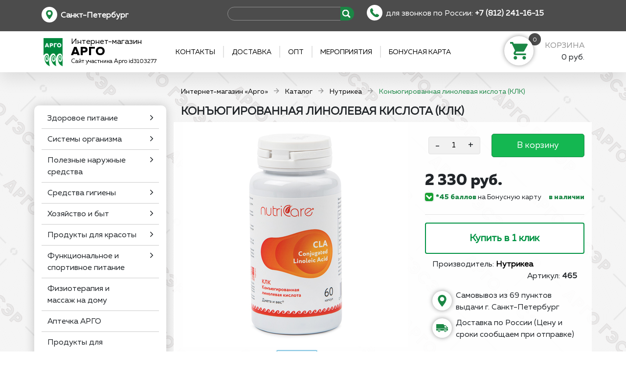

--- FILE ---
content_type: text/html; charset=UTF-8
request_url: https://argo-geser.ru/products/katalog-produkczii/konyugirovannaya-linolevaya-kislota-(klk)
body_size: 39814
content:
<!DOCTYPE html>
<html lang="ru">
<head>

    <meta charset="UTF-8">
    <meta xcity="other"/>
    <title>Конъюгированная линолевая кислота (КЛК)  купить на сайте Арго</title>
    <meta name="keywords" content="0"/>
    <meta name="description" content='Конъюгированная линолевая кислота (КЛК)
 купить в Санкт-Петербурге на  сайте Арго. Бесплатный самовывоз, быстрая доставка и только оригинальная продукция Арго.'/>
    <link href="favicon.ico" rel="shortcut icon" type="image/x-icon" />

    <base href="/">
    <meta http-equiv="X-UA-Compatible" content="IE=edge">
    <meta name="yandex-verification" content="f8b0bbb3dc9e9579" />
    <meta name="google-site-verification" content="ox3rUx0-jTuNVeIrKM0sI5eTsSNsH-U7pmEBLxTdIvo" />
    <meta name="viewport" content="width=device-width, initial-scale=1" />
    <script type="text/javascript">
        //window.onerror = function(msg, url, lineNo, columnNo, error) {
        //    alert(msg);
        //    console.error(lineNo + '/' + columnNo + ': ' + msg);
        //};
    </script>
    
    
    <!-- Google Tag Manager -->
    <script>(function(w,d,s,l,i){w[l]=w[l]||[];w[l].push({'gtm.start':new Date().getTime(),event:'gtm.js'});var f=d.getElementsByTagName(s)[0],j=d.createElement(s),dl=l!='dataLayer'?'&l='+l:'';j.async=true;j.src='https://www.googletagmanager.com/gtm.js?id='+i+dl;f.parentNode.insertBefore(j,f);})(window,document,'script','dataLayer','GTM-NBKBTG3');</script>
    <!-- End Google Tag Manager -->






    
    <link rel="canonical" href="https://argo-geser.ru/products/katalog-produkczii/konyugirovannaya-linolevaya-kislota-(klk)">
    <link rel="stylesheet" type="text/css" href="/dist/css/bootstrap.min.css">
    <link rel="stylesheet" type="text/css" href="/dist/css/ionicons.min.css">
    <link rel="stylesheet" type="text/css" href="/dist/css/core.css">
    <link rel="stylesheet" type="text/css" href="/dist/css/menuicons.css">
    <link rel="stylesheet" type="text/css" href="/dist/css/select2.min.css">
    <link rel="stylesheet" type="text/css" href="/dist/css/style.css?265403064">
    <link rel="stylesheet" type="text/css" href="/dist/css/style768.css?265403064">
    <link rel="stylesheet" type="text/css" href="/dist/css/style400.css?265403064">
    <script src="/dist/js/knockout-latest.js"></script>
    <script src="/dist/js/jquery.min.js"></script>
    <script src="https://cdnjs.cloudflare.com/ajax/libs/jquery-cookie/1.4.1/jquery.cookie.min.js"></script>
    <script src="/dist/js/jquery.ui.min.js"></script>
    <script src="/dist/js/jquery.touchSwipe.min.js"></script>
    <script src="/dist/js/notify.min.js"></script>
    <script src="/dist/js/scrollPosStyler.min.js"></script>
    <script src="/dist/js/slideout.min.js"></script>
    <script src="/dist/js/scrollswipe.js"></script>
    <script src="/dist/js/select2.min.js"></script>
    <script src="/dist/js/i18n/ru.js"></script>
    <script src="/dist/js/jquery.autocomplete.min.js"></script>
    <script src="https://cdnjs.cloudflare.com/ajax/libs/moment.js/2.24.0/moment.min.js"></script>
    <script src="https://api-maps.yandex.ru/2.1/?apikey=c0371e92-437a-4d69-a2b5-ecb004afb6da&lang=ru_RU" type="text/javascript"></script>

<link rel="stylesheet" href="/assets/components/msearch2/css/web/default.css" type="text/css" />

	<script type="text/javascript">
		if (typeof mse2Config == "undefined") {mse2Config = {"cssUrl":"\/assets\/components\/msearch2\/css\/web\/","jsUrl":"\/assets\/components\/msearch2\/js\/web\/","actionUrl":"\/assets\/components\/msearch2\/action.php"};}
		if (typeof mse2FormConfig == "undefined") {mse2FormConfig = {};}
		mse2FormConfig["79a6e7590657a4a52958727bab55b8699b14b373"] = {"autocomplete":"results","queryVar":"query","minQuery":3,"pageId":810};
	</script>
<link rel="stylesheet" href="/dist/css/minishop.css" type="text/css" />
<script type="text/javascript">
miniShop2 = {};
miniShop2Config = {
	cssUrl: "/assets/components/minishop2/css/web/"
	,jsUrl: "/assets/components/minishop2/js/web/"
	,imagesUrl: "/assets/components/minishop2/images/web/"
	,actionUrl: "/assets/components/minishop2/action.php"
	,ctx: "web"
	,close_all_message: "закрыть все"
	,price_format: [2, ".", " "]
	,price_format_no_zeros: 1
	,weight_format: [3, ".", " "]
	,weight_format_no_zeros: 1
	,callbacksObjectTemplate: function() {
		return {
			before: function() {/*return false to prevent send data*/}
			,response: {success: function(response) {},error: function(response) {}}
			,ajax: {done: function(xhr) {},fail: function(xhr) {},always: function(xhr) {}}
		};
	}
};
miniShop2.Callbacks = miniShop2Config.Callbacks = {
	Cart: {
		add: miniShop2Config.callbacksObjectTemplate()
		,remove: miniShop2Config.callbacksObjectTemplate()
		,change: miniShop2Config.callbacksObjectTemplate()
		,clean: miniShop2Config.callbacksObjectTemplate()
	}
	,Order: {
		add: miniShop2Config.callbacksObjectTemplate()
		,getcost: miniShop2Config.callbacksObjectTemplate()
		,clean: miniShop2Config.callbacksObjectTemplate()
		,submit: miniShop2Config.callbacksObjectTemplate()
		,getRequired: miniShop2Config.callbacksObjectTemplate()
	}
};
</script>

	<script type="text/javascript">
		if (typeof mse2Config == "undefined") {mse2Config = {"cssUrl":"\/assets\/components\/msearch2\/css\/web\/","jsUrl":"\/assets\/components\/msearch2\/js\/web\/","actionUrl":"\/assets\/components\/msearch2\/action.php"};}
		if (typeof mse2FormConfig == "undefined") {mse2FormConfig = {};}
		mse2FormConfig["2095bc973c3836d290494d00bf3efb234b26657e"] = {"autocomplete":"results","queryVar":"query","minQuery":3,"pageId":810};
	</script>
<link rel="stylesheet" href="/assets/components/ajaxform/css/default.css" type="text/css" />
<script type="text/javascript">TicketsConfig={"ctx":"web","jsUrl":"\/assets\/components\/tickets\/js\/web\/","cssUrl":"\/assets\/components\/tickets\/css\/web\/","actionUrl":"\/assets\/components\/tickets\/action.php","close_all_message":"\u0437\u0430\u043a\u0440\u044b\u0442\u044c \u0432\u0441\u0435","tpanel":0,"enable_editor":1};</script>
<script type="text/javascript">TicketsConfig.editor={ticket: {onTab: {keepDefault:false, replaceWith:"	"},
        markupSet: [
            {name:"Bold", className: "btn-bold", key:"B", openWith:"<b>", closeWith:"</b>" },
            {name:"Italic", className: "btn-italic", key:"I", openWith:"<i>", closeWith:"</i>"  },
            {name:"Underline", className: "btn-underline", key:"U", openWith:"<u>", closeWith:"</u>" },
            {name:"Stroke through", className: "btn-stroke", key:"S", openWith:"<s>", closeWith:"</s>" },
            {separator:"---------------" },
            {name:"Bulleted List", className: "btn-bulleted", openWith:"	<li>", closeWith:"</li>", multiline:true, openBlockWith:"<ul>\n", closeBlockWith:"\n</ul>"},
            {name:"Numeric List", className: "btn-numeric", openWith:"	<li>", closeWith:"</li>", multiline:true, openBlockWith:"<ol>\n", closeBlockWith:"\n</ol>"},
            {separator:"---------------" },
            {name:"Quote", className: "btn-quote", openWith:"<blockquote>", closeWith:"</blockquote>"},
            {name:"Code", className: "btn-code", openWith:"<code>", closeWith:"</code>"},
            {name:"Link", className: "btn-link", openWith:"<a href=\"[![Link:!:http://]!]\">", closeWith:"</a>" },
            {name:"Picture", className: "btn-picture", replaceWith:"<img src=\"[![Source:!:http://]!]\" />" },
            {separator:"---------------" },
            {name:"Cut", className: "btn-cut", openWith:"<cut/>" }
        ]},comment: {onTab: {keepDefault:false, replaceWith:"	"},
        markupSet: [
            {name:"Bold", className: "btn-bold", key:"B", openWith:"<b>", closeWith:"</b>" },
            {name:"Italic", className: "btn-italic", key:"I", openWith:"<i>", closeWith:"</i>"  },
            {name:"Underline", className: "btn-underline", key:"U", openWith:"<u>", closeWith:"</u>" },
            {name:"Stroke through", className: "btn-stroke", key:"S", openWith:"<s>", closeWith:"</s>" },
            {separator:"---------------" },
            {name:"Quote", className: "btn-quote", openWith:"<blockquote>", closeWith:"</blockquote>"},
            {name:"Code", className: "btn-code", openWith:"<code>", closeWith:"</code>"},
            {name:"Link", className: "btn-link", openWith:"<a href=\"[![Link:!:http://]!]\">", closeWith:"</a>" },
            {name:"Picture", className: "btn-picture", replaceWith:"<img src=\"[![Source:!:http://]!]\" />" }
        ]}};</script>
<link rel="stylesheet" href="/assets/components/tickets/js/web/editor/editor.css" type="text/css" />
<link rel="stylesheet" href="/assets/components/tickets/css/web/default.css" type="text/css" />
<script type="text/javascript">TicketsConfig.formBefore = 0;TicketsConfig.thread_depth = 0;</script>
</head>
<body>

<noindex>
    <script async src="https://stats.lptracker.ru/code/new/38603"></script>
</noindex>

<div class="header-message" style="display: none;">Рады сообщить! Мы работаем пн-пт 11:00-18:00. Суббота 12:00-15:00. Доставки и отгрузки осуществляются в штатном режиме, стоимость доставки 200р. От 3000р доставка бесплатно</div>
<style>
    .header-message {
        text-align: center;
        padding: 10px 0px 10px 0px;
        background-color: #d20000;
        color: #fff;
        font-size: 20px;
    }
    #panel{
        transform: translateX(0px);
    }
</style>
<nav id="menu" class="slideout-menu slideout-menu-left">
    <header>
        <div class="row bggrey cwhite">
            <div class="col-12 citymarker  pt-2 pb-2">
                <a href="#" data-toggle="collapse" data-target="#cityselector" class="changecity cgreen"><span class="micon round bgtransparent imapmarker vicon icon ibglgreen"></span> <b class="cwhite">Санкт-Петербург</b></a>
                <div id="cityselector" class="collapse">
                                <form id="city-radiorom1" onsubmit="return false;">
            	<ul class="">	
                	<li>	
                	    <input id="city-radio0" name="cityId" xvalue="0" data-city="Санкт-Петербург" data-ncity="other" class="input-radio" type="radio" checked>
						<label for="city-radio0" class="label-radio"><span class="fake-radio"></span>Санкт-Петербург</label>	
                	</li>	
                	<li style="display:block">	
                	    <input id="city-radio1" name="cityId" xvalue="1" data-city="Москва" data-ncity="moskva" class="input-radio" type="radio">
						<label for="city-radio1" class="label-radio"><span class="fake-radio"></span>Москва</label>	
                	</li>	
                	<li style="display:none">	
                	    <input id="city-radio2" name="cityId" xvalue="2" data-city="Санкт-Петербург" data-ncity="sankt-peterburg" class="input-radio" type="radio">
						<label for="city-radio2" class="label-radio"><span class="fake-radio"></span>Санкт-Петербург</label>	
                	</li>	
                	<li style="display:block">	
                	    <input id="city-radio3" name="cityId" xvalue="1" data-city="Новосибирск" data-ncity="other" class="input-radio" type="radio">
						<label for="city-radio3" class="label-radio"><span class="fake-radio"></span>Новосибирск</label>	
                	</li>	
                	<li style="display:block">	
                	    <input id="city-radio4" name="cityId" xvalue="1" data-city="Екатеринбург" data-ncity="other" class="input-radio" type="radio">
						<label for="city-radio4" class="label-radio"><span class="fake-radio"></span>Екатеринбург</label>	
                	</li>	
                	<li style="display:block">	
                	    <input id="city-radio5" name="cityId" xvalue="1" data-city="Нижний Новгород" data-ncity="other" class="input-radio" type="radio">
						<label for="city-radio5" class="label-radio"><span class="fake-radio"></span>Нижний Новгород</label>	
                	</li>	
                	<li style="display:block">	
                	    <input id="city-radio6" name="cityId" xvalue="1" data-city="Казань" data-ncity="other" class="input-radio" type="radio">
						<label for="city-radio6" class="label-radio"><span class="fake-radio"></span>Казань</label>	
                	</li>	
                	<li style="display:block">	
                	    <input id="city-radio7" name="cityId" xvalue="0" data-city="Челябинск" data-ncity="other" class="input-radio" type="radio">
						<label for="city-radio7" class="label-radio"><span class="fake-radio"></span>Челябинск</label>	
                	</li>	
                	<li style="display:block">	
                	    <input id="city-radio8" name="cityId" xvalue="1" data-city="Омск" data-ncity="other" class="input-radio" type="radio">
						<label for="city-radio8" class="label-radio"><span class="fake-radio"></span>Омск</label>	
                	</li>	
                	<li style="display:block">	
                	    <input id="city-radio9" name="cityId" xvalue="1" data-city="Самара" data-ncity="other" class="input-radio" type="radio">
						<label for="city-radio9" class="label-radio"><span class="fake-radio"></span>Самара</label>	
                	</li>	
                	<li style="display:block">	
                	    <input id="city-radio10" name="cityId" xvalue="1" data-city="Ростов-на-Дону" data-ncity="other" class="input-radio" type="radio">
						<label for="city-radio10" class="label-radio"><span class="fake-radio"></span>Ростов-на-Дону</label>	
                	</li>	
                	<li style="display:block">	
                	    <input id="city-radio11" name="cityId" xvalue="1" data-city="Уфа" data-ncity="other" class="input-radio" type="radio">
						<label for="city-radio11" class="label-radio"><span class="fake-radio"></span>Уфа</label>	
                	</li>	
                	<li style="display:block">	
                	    <input id="city-radio12" name="cityId" xvalue="0" data-city="Красноярск" data-ncity="other" class="input-radio" type="radio">
						<label for="city-radio12" class="label-radio"><span class="fake-radio"></span>Красноярск</label>	
                	</li>	
                	<li style="display:block">	
                	    <input id="city-radio13" name="cityId" xvalue="1" data-city="Пермь" data-ncity="other" class="input-radio" type="radio">
						<label for="city-radio13" class="label-radio"><span class="fake-radio"></span>Пермь</label>	
                	</li>	
                	<li style="display:block">	
                	    <input id="city-radio14" name="cityId" xvalue="1" data-city="Воронеж" data-ncity="other" class="input-radio" type="radio">
						<label for="city-radio14" class="label-radio"><span class="fake-radio"></span>Воронеж</label>	
                	</li>	
                	<li style="display:block">	
                	    <input id="city-radio15" name="cityId" xvalue="1" data-city="Волгоград" data-ncity="other" class="input-radio" type="radio">
						<label for="city-radio15" class="label-radio"><span class="fake-radio"></span>Волгоград</label>	
                	</li>	
                	<li style="display:block">	
                	    <input id="city-radio16" name="cityId" xvalue="1" data-city="Краснодар " data-ncity="other" class="input-radio" type="radio">
						<label for="city-radio16" class="label-radio"><span class="fake-radio"></span>Краснодар</label>	
                	</li>	
            	</ul>	
        </form>

                </div>
            </div>
            <div class="col-12 pt-2 pb-2">
                <nav class="">
                    <ul class="nav flex-nowrap nowrap flex-column">
                        <li class="nav-item">
                            <a class="nav-link cwhite pb-2 pt-2" href="contacts">Контакты</a>
                        </li>
                        <li class="nav-item">
                            <a class="nav-link cwhite pb-2 pt-2" href="oplata-i-dostavka">Доставка</a>
                        </li>
                        <li class="nav-item">
                            <a class="nav-link cwhite pb-2 pt-2" href="opt-post-prod-argo">Опт</a>
                        </li>
                        <li class="nav-item">
                            <a class="nav-link cwhite pb-2 pt-2" href="command/news-and-actions/actions-team/shkoly-mart-aprel/">Мероприятия</a>
                        </li>
                        <li class="nav-item">
                            <a class="nav-link cwhite pb-2 pt-2" href="card">Бонусная карта</a>
                        </li>
                    </ul>
                </nav>
            </div>
        </div>
        <div class="row">
            <div class="col-12 bglgrey p-3 fs-24">
                Каталог
            </div>

            <nav class="catalognav bgwhite pt-2 pb-2 mb-3 mobile-vendors">
                <ul class="nav flex-column">
                    <li class="nav-item nav-item__toggler">
    <a href="https://argo-geser.ru/katalog-produkczii-argo-2021/zdorovoe-pitanie/" class="nav-link dropdown">Здоровое питание</a>
    <ul class="mobile-menu__list">
                    <li><a href="https://argo-geser.ru/katalog-produkczii-argo-2021/zdorovoe-pitanie/sredstva-dlya-profilaktiki-onkologicheskix-zabolevanij/" class="nav-item dropdown">Средства для профилактики онкологических заболеваний</a></li>
                    <li><a href="https://argo-geser.ru/katalog-produkczii-argo-2021/zdorovoe-pitanie/sredstva-dlya-korrekczii-massyi-tela/" class="nav-item dropdown">Средства для коррекции массы тела</a></li>
                    <li><a href="https://argo-geser.ru/katalog-produkczii-argo-2021/zdorovoe-pitanie/uspokoitelnyie-sredstva" class="nav-item dropdown">Успокоительные средства</a></li>
                    <li><a href="https://argo-geser.ru/katalog-produkczii-argo-2021/zdorovoe-pitanie/antiallergicheskie-sredstva/" class="nav-item dropdown">Антиаллергические средства</a></li>
                    <li><a href="https://argo-geser.ru/katalog-produkczii-argo-2021/zdorovoe-pitanie/antiparazitarnyie-sredstva/" class="nav-item dropdown">Антипаразитарные средства</a></li>
                    <li><a href="https://argo-geser.ru/katalog-produkczii-argo-2021/zdorovoe-pitanie/belkovo-vitaminno-mineralnyie-kompleksyi/" class="nav-item dropdown">Белково-витаминно-минеральные комплексы</a></li>
                    <li><a href="https://argo-geser.ru/katalog-produkczii-argo-2021/zdorovoe-pitanie/sredstva-dlya-detoksikaczii/" class="nav-item dropdown">Средства для детоксикации</a></li>
                    <li><a href="https://argo-geser.ru/katalog-produkczii-argo-2021/zdorovoe-pitanie/toniziruyushhie-sredstva" class="nav-item dropdown">Тонизирующие средства</a></li>
                    <li><a href="https://argo-geser.ru/katalog-produkczii-argo-2021/zdorovoe-pitanie/sredstva-dlya-stimulyaczii-krovetvoreniya" class="nav-item dropdown">Средства для стимуляции кроветворения</a></li>
            </ul>
</li>
<li class="nav-item nav-item__toggler">
    <a href="https://argo-geser.ru/sistemyi-organizma/" class="nav-link dropdown">Системы организма</a>
    <ul class="mobile-menu__list">
                    <li><a href="https://argo-geser.ru/katalog-produkczii-argo-2021/sistemyi-organizma/oporno-dvigatelnaya/" class="nav-item dropdown">Опорно-двигательная</a></li>
                    <li><a href="https://argo-geser.ru/katalog-produkczii-argo-2021/sistemyi-organizma/immunnaya/" class="nav-item dropdown">Иммунная</a></li>
                    <li><a href="https://argo-geser.ru/katalog-produkczii-argo-2021/sistemyi-organizma/endokrinnaya/" class="nav-item dropdown">Эндокринная</a></li>
                    <li><a href="https://argo-geser.ru/katalog-produkczii-argo-2021/sistemyi-organizma/nervnaya/" class="nav-item dropdown">Нервная</a></li>
                    <li><a href="https://argo-geser.ru/katalog-produkczii-argo-2021/sistemyi-organizma/reproduktivnaya/" class="nav-item dropdown">Репродуктивная</a></li>
                    <li><a href="https://argo-geser.ru/katalog-produkczii-argo-2021/sistemyi-organizma/serdechno-sosudistaya/" class="nav-item dropdown">Сердечно-сосудистая</a></li>
                    <li><a href="https://argo-geser.ru/katalog-produkczii-argo-2021/sistemyi-organizma/pishhevaritelnaya/" class="nav-item dropdown">Пищеварительная</a></li>
                    <li><a href="https://argo-geser.ru/katalog-produkczii-argo-2021/sistemyi-organizma/dyixatelnaya/" class="nav-item dropdown">Дыхательная</a></li>
                    <li><a href="https://argo-geser.ru/katalog-produkczii-argo-2021/sistemyi-organizma/mochevyidelitelnaya/" class="nav-item dropdown">Мочевыделительная</a></li>
                    <li><a href="https://argo-geser.ru/katalog-produkczii-argo-2021/sistemyi-organizma/pokrovnaya/" class="nav-item dropdown">Покровная</a></li>
                    <li><a href="https://argo-geser.ru/katalog-produkczii-argo-2021/sistemyi-organizma/zritelnaya/" class="nav-item dropdown">Зрительная</a></li>
                    <li><a href="https://argo-geser.ru/katalog-produkczii-argo-2021/sistemyi-organizma/limfaticheskaya/" class="nav-item dropdown">Лимфатическая</a></li>
            </ul>
</li>
<li class="nav-item nav-item__toggler">
    <a href="https://argo-geser.ru/katalog-produkczii-argo-2021/poleznyie-naruzhnyie-sredstva/" class="nav-link dropdown">Полезные наружные средства</a>
    <ul class="mobile-menu__list">
                    <li><a href="https://argo-geser.ru/katalog-produkczii-argo-2021/poleznyie-naruzhnyie-sredstva/poleznyie-vannyi" class="nav-item dropdown">Полезные ванны</a></li>
                    <li><a href="https://argo-geser.ru/katalog-produkczii-argo-2021/poleznyie-naruzhnyie-sredstva/protivovospalitelnyie-massazhnyie-sredstva-dlya-sustavov" class="nav-item dropdown">Противовоспалительные массажные средства для суставов</a></li>
                    <li><a href="https://argo-geser.ru/katalog-produkczii-argo-2021/poleznyie-naruzhnyie-sredstva/dlya-intimnyix-zon" class="nav-item dropdown">Для интимных зон</a></li>
                    <li><a href="https://argo-geser.ru/katalog-produkczii-argo-2021/poleznyie-naruzhnyie-sredstva/pri-travmax-i-ozhogax" class="nav-item dropdown">При травмах и ожогах</a></li>
                    <li><a href="https://argo-geser.ru/katalog-produkczii-argo-2021/poleznyie-naruzhnyie-sredstva/borba-s-dobrokachestvennyimi-novoobrazovaniyami" class="nav-item dropdown">Борьба с доброкачественными новообразованиями</a></li>
                    <li><a href="https://argo-geser.ru/katalog-produkczii-argo-2021/poleznyie-naruzhnyie-sredstva/protivovospalitelnyie" class="nav-item dropdown">Противовоспалительные</a></li>
                    <li><a href="https://argo-geser.ru/katalog-produkczii-argo-2021/poleznyie-naruzhnyie-sredstva/dlya-ukrepleniya-stenok-sosudov" class="nav-item dropdown">Для укрепления стенок сосудов</a></li>
                    <li><a href="https://argo-geser.ru/katalog-produkczii-argo-2021/poleznyie-naruzhnyie-sredstva/protivoallergicheskie" class="nav-item dropdown">Противоаллергические</a></li>
                    <li><a href="https://argo-geser.ru/katalog-produkczii-argo-2021/poleznyie-naruzhnyie-sredstva/bia-geli" class="nav-item dropdown">BIA гели</a></li>
                    <li><a href="https://argo-geser.ru/katalog-produkczii-argo-2021/poleznyie-naruzhnyie-sredstva/protivogribkovyie" class="nav-item dropdown">Противогрибковые</a></li>
                    <li><a href="https://argo-geser.ru/katalog-produkczii-argo-2021/poleznyie-naruzhnyie-sredstva/dlya-vek" class="nav-item dropdown">Для век</a></li>
                    <li><a href="https://argo-geser.ru/katalog-produkczii-argo-2021/poleznyie-naruzhnyie-sredstva/antivarikoznyie" class="nav-item dropdown">Антиварикозные</a></li>
                    <li><a href="https://argo-geser.ru/katalog-produkczii-argo-2021/poleznyie-naruzhnyie-sredstva/narushenie-pigmentaczii" class="nav-item dropdown">Нарушение пигментации</a></li>
            </ul>
</li>
<li class="nav-item nav-item__toggler">
    <a href="https://argo-geser.ru/katalog-produkczii-argo-2021/sredstva-gigienyi/" class="nav-link dropdown">Средства гигиены</a>
    <ul class="mobile-menu__list">
                    <li><a href="https://argo-geser.ru/katalog-produkczii-argo-2021/sredstva-gigienyi/sredstva-dlya-dusha" class="nav-item dropdown">Средства для душа</a></li>
                    <li><a href="https://argo-geser.ru/katalog-produkczii-argo-2021/sredstva-gigienyi/dezodorantyi" class="nav-item dropdown">Дезодоранты</a></li>
                    <li><a href="https://argo-geser.ru/katalog-produkczii-argo-2021/sredstva-gigienyi/sredstva-dlya-volos" class="nav-item dropdown">Средства для волос</a></li>
                    <li><a href="https://argo-geser.ru/katalog-produkczii-argo-2021/sredstva-gigienyi/myilo" class="nav-item dropdown">Мыло</a></li>
                    <li><a href="https://argo-geser.ru/katalog-produkczii-argo-2021/sredstva-gigienyi/penki" class="nav-item dropdown">Пенки</a></li>
                    <li><a href="https://argo-geser.ru/katalog-produkczii-argo-2021/sredstva-gigienyi/sredstva-po-uxodu-za-polostyu-rta" class="nav-item dropdown">Средства по уходу за полостью рта</a></li>
            </ul>
</li>
<li class="nav-item nav-item__toggler">
    <a href="https://argo-geser.ru/xozyajstvo-i-byit/" class="nav-link dropdown">Хозяйство и быт</a>
    <ul class="mobile-menu__list">
                    <li><a href="https://argo-geser.ru/katalog-produkczii-argo-2021/xozyajstvo-i-byit/chistyij-vozdux" class="nav-item dropdown">Чистый воздух</a></li>
                    <li><a href="https://argo-geser.ru/katalog-produkczii-argo-2021/xozyajstvo-i-byit/zashhita-ot-texnogennyix-vozdejstvij" class="nav-item dropdown">Защита от техногенных воздействий</a></li>
                    <li><a href="https://argo-geser.ru/katalog-produkczii-argo-2021/xozyajstvo-i-byit/sad,-dacha,-ogorod" class="nav-item dropdown">Сад, Дача, Огород</a></li>
                    <li><a href="https://argo-geser.ru/katalog-produkczii-argo-2021/xozyajstvo-i-byit/chistyij-dom" class="nav-item dropdown">Чистый дом</a></li>
                    <li><a href="https://argo-geser.ru/katalog-produkczii-argo-2021/xozyajstvo-i-byit/byitovaya-ximiya" class="nav-item dropdown">Бытовая химия</a></li>
                    <li><a href="https://argo-geser.ru/katalog-produkczii-argo-2021/xozyajstvo-i-byit/chistaya-voda" class="nav-item dropdown">Чистая вода</a></li>
            </ul>
</li>
<li class="nav-item nav-item__toggler">
    <a href="https://argo-geser.ru/katalog-produkczii-argo-2021/produktyi-dlya-krasotyi/" class="nav-link dropdown">Продукты для красоты</a>
    <ul class="mobile-menu__list">
                    <li><a href="https://argo-geser.ru/katalog-produkczii-argo-2021/produktyi-dlya-krasotyi/sredstva-aromaterapii" class="nav-item dropdown">Средства ароматерапии</a></li>
                    <li><a href="https://argo-geser.ru/katalog-produkczii-argo-2021/produktyi-dlya-krasotyi/dlya-licza,-shei-i-dekolte" class="nav-item dropdown">Для лица, шеи и декольте</a></li>
                    <li><a href="https://argo-geser.ru/katalog-produkczii-argo-2021/produktyi-dlya-krasotyi/dlya-licza" class="nav-item dropdown">Для лица</a></li>
                    <li><a href="https://argo-geser.ru/katalog-produkczii-argo-2021/produktyi-dlya-krasotyi/dlya-volos" class="nav-item dropdown">Для волос</a></li>
                    <li><a href="https://argo-geser.ru/katalog-produkczii-argo-2021/produktyi-dlya-krasotyi/parfyumeriya" class="nav-item dropdown">Парфюмерия</a></li>
                    <li><a href="https://argo-geser.ru/katalog-produkczii-argo-2021/produktyi-dlya-krasotyi/dlya-ruk" class="nav-item dropdown">Для рук</a></li>
                    <li><a href="https://argo-geser.ru/katalog-produkczii-argo-2021/produktyi-dlya-krasotyi/dlya-tela" class="nav-item dropdown">Для тела</a></li>
                    <li><a href="https://argo-geser.ru/katalog-produkczii-argo-2021/produktyi-dlya-krasotyi/dlya-nog" class="nav-item dropdown">Для ног</a></li>
                    <li><a href="https://argo-geser.ru/katalog-produkczii-argo-2021/produktyi-dlya-krasotyi/dlya-nogtej" class="nav-item dropdown">Для ногтей</a></li>
                    <li><a href="https://argo-geser.ru/katalog-produkczii-argo-2021/produktyi-dlya-krasotyi/anticzellyulitnyie" class="nav-item dropdown">Антицеллюлитные</a></li>
                    <li><a href="https://argo-geser.ru/katalog-produkczii-argo-2021/produktyi-dlya-krasotyi/sredstva-zashhityi-ot-solncza" class="nav-item dropdown">Средства защиты от солнца</a></li>
                    <li><a href="https://argo-geser.ru/katalog-produkczii-argo-2021/produktyi-dlya-krasotyi/dlya-britya" class="nav-item dropdown">Для бритья</a></li>
                    <li><a href="https://argo-geser.ru/katalog-produkczii-argo-2021/produktyi-dlya-krasotyi/dlya-depilyaczii" class="nav-item dropdown">Для депиляции</a></li>
            </ul>
</li>
<li class="nav-item nav-item__toggler">
    <a href="https://argo-geser.ru/katalog-produkczii-argo-2021/funkczionalnoe-i-sportivnoe-pitanie/" class="nav-link dropdown">Функциональное и спортивное питание</a>
    <ul class="mobile-menu__list">
                    <li><a href="https://argo-geser.ru/katalog-produkczii-argo-2021/funkczionalnoe-i-sportivnoe-pitanie/poleznyie-sladosti" class="nav-item dropdown">Полезные сладости</a></li>
                    <li><a href="https://argo-geser.ru/katalog-produkczii-argo-2021/funkczionalnoe-i-sportivnoe-pitanie/kletchatka" class="nav-item dropdown">Клетчатка</a></li>
                    <li><a href="https://argo-geser.ru/katalog-produkczii-argo-2021/funkczionalnoe-i-sportivnoe-pitanie/poleznoe-pitanie" class="nav-item dropdown">Полезное питание</a></li>
                    <li><a href="https://argo-geser.ru/katalog-produkczii-argo-2021/funkczionalnoe-i-sportivnoe-pitanie/sportivnoe-pitanie" class="nav-item dropdown">Спортивное питание</a></li>
                    <li><a href="https://argo-geser.ru/katalog-produkczii-argo-2021/funkczionalnoe-i-sportivnoe-pitanie/zdorovyie-napitki" class="nav-item dropdown">Здоровые напитки</a></li>
            </ul>
</li>
<li class="nav-item nav-item__toggler">
    <a href="https://argo-geser.ru/katalog-produkczii-argo-2021/fizioterapiya-i-massazh-na-domu" class="nav-link dropdown">Физиотерапия и массаж на дому</a>
    <ul class="mobile-menu__list">
            </ul>
</li>
<li class="nav-item nav-item__toggler">
    <a href="https://argo-geser.ru/katalog-produkczii-argo-2021/aptechka-argo" class="nav-link dropdown">Аптечка АРГО</a>
    <ul class="mobile-menu__list">
            </ul>
</li>
<li class="nav-item nav-item__toggler">
    <a href="https://argo-geser.ru/katalog-produkczii-argo-2021/produktyi-dlya-zhivotnyix" class="nav-link dropdown">Продукты для животных</a>
    <ul class="mobile-menu__list">
            </ul>
</li>
<li class="nav-item nav-item__toggler">
    <a href="https://argo-geser.ru/katalog-produkczii-argo-2021/zdorovyij-avtomobil" class="nav-link dropdown">Здоровый автомобиль</a>
    <ul class="mobile-menu__list">
            </ul>
</li>


                    <li class="nav-item nav-item__toggler">
                        <a href="nav-link dropdown">Производители</a>
                        <ul class="mobile-menu__list">
                            <li class="nav-item dropdown">
	<a class="nav-link" href="vendors/altom-konsult/">Алтом-Консульт</a>
</li>
<li class="nav-item dropdown">
	<a class="nav-link" href="vendors/apifarm/">Апифарм</a>
</li>
<li class="nav-item dropdown">
	<a class="nav-link" href="vendors/argo-em-1/">АРГО ЭМ-1</a>
</li>
<li class="nav-item dropdown">
	<a class="nav-link" href="vendors/biaks/">Биакс</a>
</li>
<li class="nav-item dropdown">
	<a class="nav-link" href="vendors/biolit/">Биолит</a>
</li>
<li class="nav-item dropdown">
	<a class="nav-link" href="vendors/byikov/">Быков</a>
</li>
<li class="nav-item dropdown">
	<a class="nav-link" href="vendors/vektorpro/">ВекторПро</a>
</li>
<li class="nav-item dropdown">
	<a class="nav-link" href="vendors/vip/">ВИП</a>
</li>
<li class="nav-item dropdown">
	<a class="nav-link" href="vendors/vpk/">ВПК</a>
</li>
<li class="nav-item dropdown">
	<a class="nav-link" href="vendors/don/">Дон</a>
</li>
<li class="nav-item dropdown">
	<a class="nav-link" href="vendors/delfa/">Дэльфа</a>
</li>
<li class="nav-item dropdown">
	<a class="nav-link" href="vendors/intellekt-k/">Интеллект-К</a>
</li>
<li class="nav-item dropdown">
	<a class="nav-link" href="vendors/lyapko/">Ляпко</a>
</li>
<li class="nav-item dropdown">
	<a class="nav-link" href="vendors/inferum/">Марианна</a>
</li>
<li class="nav-item dropdown">
	<a class="nav-link" href="vendors/nii-lop-i-nt/">НИИ ЛОП и НТ</a>
</li>
<li class="nav-item dropdown">
	<a class="nav-link" href="vendors/nov/">Новь</a>
</li>
<li class="nav-item dropdown">
	<a class="nav-link" href="vendors/nutrikea/">Нутрикеа</a>
</li>
<li class="nav-item dropdown">
	<a class="nav-link" href="vendors/pentalis/">Пенталис</a>
</li>
<li class="nav-item dropdown">
	<a class="nav-link" href="vendors/ruslana-es/">Руслана-ЕС</a>
</li>
<li class="nav-item dropdown">
	<a class="nav-link" href="vendors/sibir-czeo/">Сибирь-Цео</a>
</li>
<li class="nav-item dropdown">
	<a class="nav-link" href="vendors/fitolajn/">ФитоЛайн</a>
</li>
<li class="nav-item dropdown">
	<a class="nav-link" href="vendors/ed-mediczin/">ЭД Медицин</a>
</li>
<li class="nav-item dropdown">
	<a class="nav-link" href="vendors/elmet-spb/">ЭЛМЕТ-СПб</a>
</li>
<li class="nav-item dropdown">
	<a class="nav-link" href="vendors/em-czentr-shablina-p.a/">Эм-центр</a>
</li>
<li class="nav-item dropdown">
	<a class="nav-link" href="vendors/yug/">ЮГ</a>
</li>
                        </ul>
                    </li>


                </ul>
            </nav>

            
            <script>
                $('.slideout-menu').on('click','.nav-link:not(.collapsed)',function(){
                    document.location.href = this.getAttribute('href');//
                    //this.removeAttribute('data-toggle');
                });
            </script>
            <div class="col-12 mb-5">
                <form action="products/" method="GET" class="mse2_filters mse2_filtersl">
                    <i class="vicon search isearch clgrey bgtransparent ibggreen"></i>
                    <select id="mse2_colorselect" name="meds" onchange="this.form.submit()" placeholder="Поиск по заболеваниям">
                        <option value="">Поиск по заболеваниям...</option>
                        <optgroup label="Аллергия и аутоиммунные заболевания">
                            <option value="Аллергия">Аллергия</option>
                            <option value="Аллергический дерматит">Аллергический дерматит</option>
                            <option value="Бронхиальная астма">Бронхиальная астма</option>
                            <option value="Псориаз">Псориаз</option>
                        </optgroup>

                        <optgroup label="Акушерство и гинекология">
                            <option value="Аднексит-Кольпит-Вагинит">Аднексит-Кольпит-Вагинит</option>
                            <option value="Доброкачественные опухоли">Доброкачественные опухоли</option>
                            <option value="Мастопатии">Мастопатии</option>
                            <option value="Нарушения менструального цикла">Нарушения менструального цикла</option>
                            <option value="Атония (гипотония матки)">Атония (гипотония матки)</option>
                            <option value="Кандидозы">Кандидозы</option>
                            <option value="Климакс-менопауза">Климакс-менопауза</option>
                            <option value="Мастит">Мастит</option>
                            <option value="Фригидность">Фригидность</option>
                            <option value="Эндометриоз">Эндометриоз</option>
                        </optgroup>

                        <optgroup label="Кожные заболевания">
                            <option value="Облысение">Облысение</option>
                            <option value="Герпес">Герпес</option>
                            <option value="Грибковые поражения кожи">Грибковые поражения кожи</option>
                            <option value="Дерматиты">Дерматиты</option>
                            <option value="Нейродермит">Нейродермит</option>
                            <option value="Ожоги">Ожоги</option>
                            <option value="Фурункулез">Фурункулез</option>
                            <option value="Целлюлит">Целлюлит</option>
                            <option value="Угри">Угри</option>
                            <option value="Экзема">Экзема</option>
                            <option value="Кожные язвы">Кожные язвы</option>
                        </optgroup>

                        <optgroup label="Мочеполовая система">
                            <option value="Аденома простаты">Аденома простаты</option>
                            <option value="Мочекаменная болезнь">Мочекаменная болезнь</option>
                            <option value="Ночное недержание мочи">Ночное недержание мочи</option>
                            <option value="Паранефрит">Паранефрит</option>
                            <option value="Пиелонефрит">Пиелонефрит</option>
                            <option value="Поражения почечной ткани">Поражения почечной ткани</option>
                            <option value="Хроническая почечная недостаточность">Хроническая почечная недостаточность</option>
                            <option value="Простатит">Простатит</option>
                            <option value="Цистит-уретрит">Цистит-уретрит</option>
                            <option value="Энурез">Энурез</option>
                            <option value="Снижение мужской потенции">Снижение мужской потенции</option>
                            <option value="Отеки-водянка">Отеки-водянка</option>
                        </optgroup>

                        <optgroup label="Болезни нервной системы">
                            <option value="Инсульты (восстановительный период)">Инсульты (восстановительный период)</option>
                            <option value="Нарушения мозгового кровообращения">Нарушения мозгового кровообращения</option>
                            <option value="Заболевания спинного мозга">Заболевания спинного мозга</option>
                            <option value="Болезнь Паркинсона">Болезнь Паркинсона</option>
                            <option value="Мышечная слабость (миастения)">Мышечная слабость (миастения)</option>
                            <option value="Сосудистые неврозы (мигрень и др.)">Сосудистые неврозы (мигрень и др.)</option>
                            <option value="Невриты-невралгии">Невриты-невралгии</option>
                            <option value="Радикулит-люмбаго">Радикулит-люмбаго</option>
                            <option value="Неврозы">Неврозы</option>
                            <option value="Расстройства памяти">Расстройства памяти</option>
                            <option value="Алкоголизм">Алкоголизм</option>
                            <option value="Бессоница">Бессоница</option>
                            <option value="Эпилепсия">Эпилепсия</option>
                            <option value="Депрессивные состояния">Депрессивные состояния</option>
                            <option value="Болезнь Альцгеймера">Болезнь Альцгеймера</option>
                        </optgroup>

                        <optgroup label="Опорно-двигательный аппарат">
                            <option value="Остеопороз-гиперкальциемия">Остеопороз-гиперкальциемия</option>
                            <option value="Ревматизм">Ревматизм</option>
                            <option value="Ревматоидный артрит">Ревматоидный артрит</option>
                            <option value="Подагра">Подагра</option>
                            <option value="Дистрофия мышц">Дистрофия мышц</option>
                            <option value="Остеохондроз">Остеохондроз</option>
                            <option value="Деформирующий остеоартроз">Деформирующий остеоартроз</option>
                            <option value="Плоскостопие">Плоскостопие</option>
                            <option value="Боли в суставах">Боли в суставах</option>
                        </optgroup>

                        <optgroup label="Болезни органов дыхания">
                            <option value="Бронхиты">Бронхиты</option>
                            <option value="Ангина">Ангина</option>
                            <option value="Бронхиальная астма">Бронхиальная астма</option>
                            <option value="Гайморит (синусит)">Гайморит (синусит)</option>
                            <option value="Насморк (ринит)">Насморк (ринит)</option>
                            <option value="Респираторные заболевания-грипп">Респираторные заболевания-грипп</option>
                            <option value="Отит">Отит</option>
                            <option value="Пневмония">Пневмония</option>
                            <option value="Фарингит">Фарингит</option>
                            <option value="Туберкулез">Туберкулез</option>
                        </optgroup>

                        <optgroup label="Заболевания органов пищеварения">
                            <option value="Аскаридоз">Аскаридоз</option>
                            <option value="Гастрит">Гастрит</option>
                            <option value="Гельминтоз">Гельминтоз</option>
                            <option value="Глисты">Глисты</option>
                            <option value="Диарея">Диарея</option>
                            <option value="Запах озо рта">Запах озо рта</option>
                            <option value="Отравления (в т.ч. похмелье)">Отравления (в т.ч. похмелье)</option>
                            <option value="Запоры">Запоры</option>
                            <option value="Метеоризм (вздутие живота)">Метеоризм (вздутие живота)</option>
                            <option value="Дисбактериоз">Дисбактериоз</option>
                            <option value="Желчнокаменная болезнь">Желчнокаменная болезнь</option>
                            <option value="Хронический холецистит">Хронический холецистит</option>
                            <option value="Описторхоз">Описторхоз</option>
                            <option value="Тошнота">Тошнота</option>
                            <option value="Хронический гастрит">Хронический гастрит</option>
                            <option value="Язвенная болезнь (ремиссия)">Язвенная болезнь (ремиссия)</option>
                            <option value="Язвенная болезнь (при обострении)">Язвенная болезнь (при обострении)</option>
                            <option value="Язвенные колиты">Язвенные колиты</option>
                        </optgroup>

                        <optgroup label="Заболевания печени">
                            <option value="Цирроз печени">Цирроз печени</option>
                            <option value="Хронический гепатит">Хронический гепатит</option>
                            <option value="Хронический панкреатит">Хронический панкреатит</option>
                            <option value="Лямблиоз">Лямблиоз</option>
                            <option value="Гепатопропекторы">Гепатопропекторы</option>
                        </optgroup>

                        <optgroup label="Сердечно-сосудистая система">
                            <option value="Атеросклероз">Атеросклероз</option>
                            <option value="Варикозное расширение вен">Варикозное расширение вен</option>
                            <option value="Вегетососудистая дистония">Вегетососудистая дистония</option>
                            <option value="Гипертония">Гипертония</option>
                            <option value="Гипотония">Гипотония</option>
                            <option value="Ишемическая болезнь сердца (стенокардия)">Ишемическая болезнь сердца (стенокардия)</option>
                            <option value="Стенокардия">Стенокардия</option>
                            <option value="Инсульт">Инсульт</option>
                            <option value="Инфаркт миокарда (реабилитация)">Инфаркт миокарда (реабилитация)</option>
                            <option value="Сердечная недостаточность">Сердечная недостаточность</option>
                            <option value="Тромбофлебит">Тромбофлебит</option>
                            <option value="Сосудистая дистония">Сосудистая дистония</option>
                            <option value="Воспалительные поражения сердца">Воспалительные поражения сердца</option>
                            <option value="Снижение количества лейкоцитов в крови">Снижение количества лейкоцитов в крови</option>
                            <option value="Тромбообразование">Тромбообразование</option>
                            <option value="Кровотечение">Кровотечение</option>
                        </optgroup>

                        <optgroup label="Эндокринная система и обмен веществ">
                            <option value="Поражение надпочечников">Поражение надпочечников</option>
                            <option value="Щитовидная железа">Щитовидная железа</option>
                            <option value="Избыточный вес">Избыточный вес</option>
                            <option value="Недостаточный вес">Недостаточный вес</option>
                            <option value="Сахарный диабет">Сахарный диабет</option>
                        </optgroup>

                        <optgroup label="Профилактика заболеваний">
                            <option value="Очищение организма">Очищение организма</option>
                            <option value="Глазные болезни">Глазные болезни</option>
                            <option value="Стресс">Стресс</option>
                            <option value="Иммунитет">Иммунитет</option>
                            <option value="Синдром хронической усталости">Синдром хронической усталости</option>
                            <option value="Повышенные умственные нагрузки">Повышенные умственные нагрузки</option>
                        </optgroup>
                    </select>
                    <script>
                        $('.mse2_filtersl #mse2_colorselect').val('');
                    </script>
                </form>
            </div>
        </div>
        </li>
    </header>
</nav>
<header class="mb-5">
    <div class="overlay container-fluid"></div>
    <div class="container-fluid supertop bggrey sps topmost">
        <div class="container">
            <div class="row">
                <div class="col-3 col-lg-4 citymarker">
                    <a href="#" onclick="$('#header-regions').slideToggle();return false;" class="changecity cwhite"><span class="micon round bgwhite imapmarker vicon icon ibggreen"></span> <b>Санкт-Петербург</b></a>
                </div>
                <div class="col-3 col-lg-3 nowrap">
                    <form data-key="79a6e7590657a4a52958727bab55b8699b14b373"  action="search" method="get" class="well msearch2" id="mse2_form">
<input type="text" class="searchbox bggrey cwhite" name="query" value=""/><button class="vicon search isearch clgrey bggreen ibgwhite"></button>
</form>


                </div>
                <div class="col-6 col-lg-5 cwhite">
                    <span class="vicon iphone round bgwhite icon ibggreen"></span> для звонков по России: <b class="nowrap"><a href="tel:78122411615">+7 (812) 241-16-15</a></b>
                </div>
            </div>
        </div>
    </div>
    <div class="container-fluid sps topsticky">
        <div class="container pt-1 pb-1">
            <div class="row d-flex align-items-center">
                <div class="col-6 col-xl-3">
                    <div class="logo">
                        <a href="/" title="Интернет-магазин АРГО" class="cblack">
                            <span class="logoimg"></span>
                            <span>
							<p class="m-0">Интернет-магазин</p>
							<p class="fs-24 ff-eb m-0">АРГО</p>
							<p class="fs-12 m-0">Сайт участника Арго id3103277</p>
						</span>
                        </a>
                    </div>
                </div>
                <div class="col-12 col-xl-6 order-xl-2 order-3">
                    <nav>
                        <ul class="nav text-uppercase flex-nowrap nowrap justify-content-center">
                            <li class="nav-item">
                                <a class="nav-link cblack" href="contacts">Контакты</a>
                            </li>
                            <li class="nav-item">
                                <a class="nav-link cblack" href="oplata-i-dostavka">Доставка</a>
                            </li>
                            <li class="nav-item">
                                <a class="nav-link cblack" href="opt-post-prod-argo">Опт</a>
                            </li>
                            <li class="nav-item">
                                <a class="nav-link cblack" href="command/news-and-actions/actions-team/shkoly-mart-aprel/">Мероприятия</a>
                            </li>
                            <li class="nav-item">
                                <a class="nav-link cblack" href="card">Бонусная карта</a>
                            </li>
                        </ul>
                    </nav>
                </div>
                <div class="col-6 col-xl-3 order-xl-3 order-2 cart nowrap text-right">
                    				<a href="cart" title="Корзина" class="cblack msMiniCart">
    				<span class="mr-3">
    					<span class="vicon icart round bgwhite icon ibggreen"></span>
    					<span class="cart_count bggrey round cwhite fs-12 ms2_total_count">0</span>
    					<form class="ms2_form cleancart showonhover cart_count m-0 p-0" method="post">
    					    <button class="bggrey round cwhite btn p-0 lh-14" value="cart/clean" name="ms2_action" type="submit"><i class="ion ion-md-close"></i></button>
    					</form>
    				</span>	
    				<span>
    					<p class="m-0 clgrey text-uppercase">
    						Корзина
    					</p>
    					<p class="m-0 cart_sum ms2_total_cost">
    						0 руб.
    					</p>
    				</span>
    				<div class="w-100 slideonhover">
    				    
    				</div>
				</a>
                </div>
            </div>
        </div>
    </div>
</header>
<section id="panel" data-sps-offset>
    <header class="d-md-none">
        <div class="container-fluid">
            <div class="row ">
                <div class="col-3 nowrap">
                    <div class="ion ion-md-menu menutrigger float-left mr-2 mt-2 mb-2 ml-0 fs-3em menu-trigger-with-text">
                    </div>

                    <div class="ion ion-md-close menutrigger float-left mr-2 mt-2 mb-2 ml-0 fs-3em"></div>
                    <div class="logo">
                        <a href="/" title="Интернет-магазин АРГО" class="cblack">
                            <span class="logoimg"></span>
                        </a>
                    </div>
                </div>
                <div class="col-6 nowrap">
                    <form data-key="2095bc973c3836d290494d00bf3efb234b26657e"  action="search" method="get" class="well msearch2" id="mse2_form">
<input type="text" class="searchbox bgwhite cblack" name="query" value=""/><button class="vicon search isearch ibggreen bgwhite"></button>
</form>
                    <div class="header-phone">
                        <span>Пн - Сб 11.00 - 19.00</span>
                        <a href="tel:78122411615" class="call-phone">+7 (812) 241-16-15</a>
                    </div>
                </div>
                <div class="col-3 nowrap d-flex justify-content-center">

                    <a href="/cart" class="vicon icart round bgwhite icon ibggreen"></a>
                </div>
                <div class="col">

                </div>
            </div>
        </div>
    </header>
    
    <div class="d-md-none" style="height:60px;"></div>
        <div id="header-regions" style="display: none;">
        <div class="header-section container" style="background: #333333;">
		<div class="row">
		    <div class="col-12 col-sm-6">
    			<div class="header-primary-cities">
    				<form id="city-radiorom" onsubmit="return false;">
                    	<ul class="row">	
                        	<li class="col-4">	
                        	    <input id="xcity-radio0" name="cityId" xvalue="0" data-city="Санкт-Петербург" data-ncity="other" class="input-radio" type="radio" checked>
        						<label for="xcity-radio0" class="label-radio"><span class="fake-radio"></span>Санкт-Петербург</label>	
                        	</li>	
                        	<li  class="col-4" style="display:block">	
                        	    <input id="xcity-radio1" name="cityId" xvalue="1" data-city="Москва" data-ncity="moskva" class="input-radio" type="radio">
        						<label for="xcity-radio1" class="label-radio"><span class="fake-radio"></span>Москва</label>	
                        	</li>	
                        	<li  class="col-4" style="display:none">	
                        	    <input id="xcity-radio2" name="cityId" xvalue="2" data-city="Санкт-Петербург" data-ncity="sankt-peterburg" class="input-radio" type="radio">
        						<label for="xcity-radio2" class="label-radio"><span class="fake-radio"></span>Санкт-Петербург</label>	
                        	</li>	
                        	<li class="col-4" style="display:block">	
                        	    <input id="xcity-radio3" name="cityId" xvalue="1" data-city="Новосибирск" data-ncity="other" class="input-radio" type="radio">
        						<label for="xcity-radio3" class="label-radio"><span class="fake-radio"></span>Новосибирск</label>	
                        	</li>	
                        	<li class="col-4" style="display:block">	
                        	    <input id="xcity-radio4" name="cityId" xvalue="1" data-city="Екатеринбург" data-ncity="other" class="input-radio" type="radio">
        						<label for="xcity-radio4" class="label-radio"><span class="fake-radio"></span>Екатеринбург</label>	
                        	</li>	
                        	<li class="col-4" style="display:block">	
                        	    <input id="xcity-radio5" name="cityId" xvalue="1" data-city="Нижний Новгород" data-ncity="other" class="input-radio" type="radio">
        						<label for="xcity-radio5" class="label-radio"><span class="fake-radio"></span>Нижний Новгород</label>	
                        	</li>	
                        	<li class="col-4" style="display:block">	
                        	    <input id="xcity-radio6" name="cityId" xvalue="1" data-city="Казань" data-ncity="other" class="input-radio" type="radio">
        						<label for="xcity-radio6" class="label-radio"><span class="fake-radio"></span>Казань</label>	
                        	</li>	
                        	<li class="col-4" style="display:block">	
                        	    <input id="xcity-radio7" name="cityId" xvalue="0" data-city="Челябинск" data-ncity="other" class="input-radio" type="radio">
        						<label for="xcity-radio7" class="label-radio"><span class="fake-radio"></span>Челябинск</label>	
                        	</li>	
                        	<li class="col-4" style="display:block">	
                        	    <input id="xcity-radio8" name="cityId" xvalue="1" data-city="Омск" data-ncity="other" class="input-radio" type="radio">
        						<label for="xcity-radio8" class="label-radio"><span class="fake-radio"></span>Омск</label>	
                        	</li>	
                        	<li class="col-4" style="display:block">	
                        	    <input id="xcity-radio9" name="cityId" xvalue="1" data-city="Самара" data-ncity="other" class="input-radio" type="radio">
        						<label for="xcity-radio9" class="label-radio"><span class="fake-radio"></span>Самара</label>	
                        	</li>	
                        	<li class="col-4" style="display:block">	
                        	    <input id="xcity-radio10" name="cityId" xvalue="1" data-city="Ростов-на-Дону" data-ncity="other" class="input-radio" type="radio">
        						<label for="xcity-radio10" class="label-radio"><span class="fake-radio"></span>Ростов-на-Дону</label>	
                        	</li>	
                        	<li class="col-4" style="display:block">	
                        	    <input id="xcity-radio11" name="cityId" xvalue="1" data-city="Уфа" data-ncity="other" class="input-radio" type="radio">
        						<label for="xcity-radio11" class="label-radio"><span class="fake-radio"></span>Уфа</label>	
                        	</li>	
                        	<li class="col-4" style="display:block">	
                        	    <input id="xcity-radio12" name="cityId" xvalue="0" data-city="Красноярск" data-ncity="other" class="input-radio" type="radio">
        						<label for="xcity-radio12" class="label-radio"><span class="fake-radio"></span>Красноярск</label>	
                        	</li>	
                        	<li class="col-4" style="display:block">	
                        	    <input id="xcity-radio13" name="cityId" xvalue="1" data-city="Пермь" data-ncity="other" class="input-radio" type="radio">
        						<label for="xcity-radio13" class="label-radio"><span class="fake-radio"></span>Пермь</label>	
                        	</li>	
                        	<li class="col-4" style="display:block">	
                        	    <input id="xcity-radio14" name="cityId" xvalue="1" data-city="Воронеж" data-ncity="other" class="input-radio" type="radio">
        						<label for="xcity-radio14" class="label-radio"><span class="fake-radio"></span>Воронеж</label>	
                        	</li>	
                        	<li class="col-4" style="display:block">	
                        	    <input id="xcity-radio15" name="cityId" xvalue="1" data-city="Волгоград" data-ncity="other" class="input-radio" type="radio">
        						<label for="xcity-radio15" class="label-radio"><span class="fake-radio"></span>Волгоград</label>	
                        	</li>	
                        	<li class="col-4" style="display:block">	
                        	    <input id="xcity-radio16" name="cityId" xvalue="1" data-city="Краснодар " data-ncity="other" class="input-radio" type="radio">
        						<label for="xcity-radio16" class="label-radio"><span class="fake-radio"></span>Краснодар</label>	
                        	</li>	
                    	</ul>	
                    	<div class="row">
                    	    <div class="col-12">
                            	<select name="" id="selectorcity">
                            	    <option value="other">Санкт-Петербург</option>
                            	</select>
                    	    </div>
                    	</div>
                	</form>
    			</div>
		    </div>
		    <div class="col-12 col-sm-6">
    		<div class="header-map-section m-auto">
    			<div class="header-region-map">
    				<div class="lazy-load-image-holder">
    					<img data-sel="" data-original="/dist/images/regions-map.png" alt="Арго на карте России" src="/dist/images/regions-map.png">
    				</div>
    			</div>
            </div>		        
		    </div>
		</div>	
		<a class="region-close" onclick="$('#header-regions').slideUp();">Закрыть<span></span></a>	
		</div>
	</div>

    </div>
    
    


    <!-- Google Tag Manager (noscript) s-->
    <noscript><iframe src="https://www.googletagmanager.com/ns.html?id=GTM-NBKBTG3" height="0" width="0" style="display:none;visibility:hidden"></iframe></noscript>
    <!-- End Google Tag Manager (noscript) -->
    <!-- Global site tag (gtag.js) - Google Analytics -->
    <script async src="https://www.googletagmanager.com/gtag/js?id=UA-116073159-1"></script>
    <script>
      window.dataLayer = window.dataLayer || [];function gtag(){dataLayer.push(arguments);}gtag('js', new Date());gtag('config', 'UA-116073159-1');
    </script>



    

    <style>
        @media screen and (min-width: 991px) {
            .alert-message {
                width: 140%;
                margin-left: -125px;
                text-align: center;
            }
        }
    </style>

<link rel="stylesheet" href="/assets/css/xzoom.css">
<script src="/assets/js/xzoom.min.js"></script>
<script>
    $(document).ready(() => {
        $('.card-counter span').on('click', function(e) {
            var target = $('.card-counter input')
            var action = $(this).attr('data-action')
            var currentValue = parseInt($(target).attr('value'))
            if (action == 'inc') {
                target.attr('value', currentValue + 1)
            } else if (action == 'dec') {
                if (currentValue != 0) target.attr('value', currentValue - 1)
            }
        })

        $('.buy-one-click').on('click', function() {
            $('.product-form').removeClass('d-none')
            $('#innerpriceform1').addClass('discovered')
            $(this).addClass('d-none')
        })
    })
</script>
<main>
	<div class="container">
		<div class="row">
		    <div class="col-12 col-lg-9 offset-0 offset-lg-3">
		        
		        <div class="breadcrumbs">
                	<ol itemscope itemtype="http://schema.org/BreadcrumbList">
                		<li itemprop="itemListElement" itemscope itemtype="http://schema.org/ListItem">
                			<a class="fs-14 cblack no-uline" href="/" itemprop="item"><span itemprop="name">Интернет-магазин «Арго»</span></a>
                			<meta content="1" itemprop="position"><i class="clgrey ion ion-md-arrow-forward mr-2 ml-2"></i>
                		</li>
                		<li itemprop="itemListElement" itemscope itemtype="http://schema.org/ListItem">
                			<a class="fs-14 cblack no-uline" href="/vendors/" itemprop="item"><span itemprop="item">Каталог</span></a>
                			<meta content="1" itemprop="position"><i class="clgrey ion ion-md-arrow-forward mr-2 ml-2"></i>
                		</li>
                		<li itemprop="itemListElement" itemscope itemtype="http://schema.org/ListItem">
                			<a class="fs-14 cblack no-uline" href="/vendors/nutrikea" itemprop="item"><span itemprop="name">Нутрикеа</span></a>
                			<meta content="1" itemprop="position"><i class="clgrey ion ion-md-arrow-forward mr-2 ml-2"></i>
                		</li>
                		<li itemprop="itemListElement" itemscope itemtype="http://schema.org/ListItem">
                			<a class="fs-14 cgreen no-uline" href="products/katalog-produkczii/konyugirovannaya-linolevaya-kislota-(klk)" itemprop="item"><span itemprop="name">Конъюгированная линолевая кислота (КЛК)</span></a>
                			<meta content="4" itemprop="position">
                		</li>
                	</ol>
                </div>
		    </div>		    
			<div class="col-3 d-none d-lg-block pl-0">
			    <div class="sidebar-menu">
    <ul class="sidebar-menu__section">
                <li>
            <span>
                <a href="https://argo-geser.ru/katalog-produkczii-argo-2021/zdorovoe-pitanie/">
                    Здоровое питание                </a>
                                    <i class="float-right ion-ios-arrow-forward arrow-forward"></i>
                            </span>
                            <ul class="sidebar-menu__sub-section ">
                                   <li><a class="sidebar-menu__subsection-link " href="https://argo-geser.ru/katalog-produkczii-argo-2021/zdorovoe-pitanie/sredstva-dlya-profilaktiki-onkologicheskix-zabolevanij/">Средства для профилактики онкологических заболеваний</a></li>
                                   <li><a class="sidebar-menu__subsection-link " href="https://argo-geser.ru/katalog-produkczii-argo-2021/zdorovoe-pitanie/sredstva-dlya-korrekczii-massyi-tela/">Средства для коррекции массы тела</a></li>
                                   <li><a class="sidebar-menu__subsection-link " href="https://argo-geser.ru/katalog-produkczii-argo-2021/zdorovoe-pitanie/uspokoitelnyie-sredstva">Успокоительные средства</a></li>
                                   <li><a class="sidebar-menu__subsection-link " href="https://argo-geser.ru/katalog-produkczii-argo-2021/zdorovoe-pitanie/antiallergicheskie-sredstva/">Антиаллергические средства</a></li>
                                   <li><a class="sidebar-menu__subsection-link " href="https://argo-geser.ru/katalog-produkczii-argo-2021/zdorovoe-pitanie/antiparazitarnyie-sredstva/">Антипаразитарные средства</a></li>
                                   <li><a class="sidebar-menu__subsection-link " href="https://argo-geser.ru/katalog-produkczii-argo-2021/zdorovoe-pitanie/belkovo-vitaminno-mineralnyie-kompleksyi/">Белково-витаминно-минеральные комплексы</a></li>
                                   <li><a class="sidebar-menu__subsection-link " href="https://argo-geser.ru/katalog-produkczii-argo-2021/zdorovoe-pitanie/sredstva-dlya-detoksikaczii/">Средства для детоксикации</a></li>
                                   <li><a class="sidebar-menu__subsection-link " href="https://argo-geser.ru/katalog-produkczii-argo-2021/zdorovoe-pitanie/toniziruyushhie-sredstva">Тонизирующие средства</a></li>
                                   <li><a class="sidebar-menu__subsection-link " href="https://argo-geser.ru/katalog-produkczii-argo-2021/zdorovoe-pitanie/sredstva-dlya-stimulyaczii-krovetvoreniya">Средства для стимуляции кроветворения</a></li>
                 
                </ul>
                   </li>
       
                    <li>
            <span>
                <a href="https://argo-geser.ru/sistemyi-organizma/">
                    Системы организма                </a>
                                    <i class="float-right ion-ios-arrow-forward arrow-forward"></i>
                            </span>
                            <ul class="sidebar-menu__sub-section ">
                                   <li><a class="sidebar-menu__subsection-link " href="https://argo-geser.ru/katalog-produkczii-argo-2021/sistemyi-organizma/oporno-dvigatelnaya/">Опорно-двигательная</a></li>
                                   <li><a class="sidebar-menu__subsection-link " href="https://argo-geser.ru/katalog-produkczii-argo-2021/sistemyi-organizma/immunnaya/">Иммунная</a></li>
                                   <li><a class="sidebar-menu__subsection-link " href="https://argo-geser.ru/katalog-produkczii-argo-2021/sistemyi-organizma/endokrinnaya/">Эндокринная</a></li>
                                   <li><a class="sidebar-menu__subsection-link " href="https://argo-geser.ru/katalog-produkczii-argo-2021/sistemyi-organizma/nervnaya/">Нервная</a></li>
                                   <li><a class="sidebar-menu__subsection-link " href="https://argo-geser.ru/katalog-produkczii-argo-2021/sistemyi-organizma/reproduktivnaya/">Репродуктивная</a></li>
                                   <li><a class="sidebar-menu__subsection-link " href="https://argo-geser.ru/katalog-produkczii-argo-2021/sistemyi-organizma/serdechno-sosudistaya/">Сердечно-сосудистая</a></li>
                                   <li><a class="sidebar-menu__subsection-link " href="https://argo-geser.ru/katalog-produkczii-argo-2021/sistemyi-organizma/pishhevaritelnaya/">Пищеварительная</a></li>
                                   <li><a class="sidebar-menu__subsection-link " href="https://argo-geser.ru/katalog-produkczii-argo-2021/sistemyi-organizma/dyixatelnaya/">Дыхательная</a></li>
                                   <li><a class="sidebar-menu__subsection-link " href="https://argo-geser.ru/katalog-produkczii-argo-2021/sistemyi-organizma/mochevyidelitelnaya/">Мочевыделительная</a></li>
                                   <li><a class="sidebar-menu__subsection-link " href="https://argo-geser.ru/katalog-produkczii-argo-2021/sistemyi-organizma/pokrovnaya/">Покровная</a></li>
                                   <li><a class="sidebar-menu__subsection-link " href="https://argo-geser.ru/katalog-produkczii-argo-2021/sistemyi-organizma/zritelnaya/">Зрительная</a></li>
                                   <li><a class="sidebar-menu__subsection-link " href="https://argo-geser.ru/katalog-produkczii-argo-2021/sistemyi-organizma/limfaticheskaya/">Лимфатическая</a></li>
                 
                </ul>
                   </li>
       
                    <li>
            <span>
                <a href="https://argo-geser.ru/katalog-produkczii-argo-2021/poleznyie-naruzhnyie-sredstva/">
                    Полезные наружные средства                </a>
                                    <i class="float-right ion-ios-arrow-forward arrow-forward"></i>
                            </span>
                            <ul class="sidebar-menu__sub-section ">
                                   <li><a class="sidebar-menu__subsection-link " href="https://argo-geser.ru/katalog-produkczii-argo-2021/poleznyie-naruzhnyie-sredstva/poleznyie-vannyi">Полезные ванны</a></li>
                                   <li><a class="sidebar-menu__subsection-link " href="https://argo-geser.ru/katalog-produkczii-argo-2021/poleznyie-naruzhnyie-sredstva/protivovospalitelnyie-massazhnyie-sredstva-dlya-sustavov">Противовоспалительные массажные средства для суставов</a></li>
                                   <li><a class="sidebar-menu__subsection-link " href="https://argo-geser.ru/katalog-produkczii-argo-2021/poleznyie-naruzhnyie-sredstva/dlya-intimnyix-zon">Для интимных зон</a></li>
                                   <li><a class="sidebar-menu__subsection-link " href="https://argo-geser.ru/katalog-produkczii-argo-2021/poleznyie-naruzhnyie-sredstva/pri-travmax-i-ozhogax">При травмах и ожогах</a></li>
                                   <li><a class="sidebar-menu__subsection-link " href="https://argo-geser.ru/katalog-produkczii-argo-2021/poleznyie-naruzhnyie-sredstva/borba-s-dobrokachestvennyimi-novoobrazovaniyami">Борьба с доброкачественными новообразованиями</a></li>
                                   <li><a class="sidebar-menu__subsection-link " href="https://argo-geser.ru/katalog-produkczii-argo-2021/poleznyie-naruzhnyie-sredstva/protivovospalitelnyie">Противовоспалительные</a></li>
                                   <li><a class="sidebar-menu__subsection-link " href="https://argo-geser.ru/katalog-produkczii-argo-2021/poleznyie-naruzhnyie-sredstva/dlya-ukrepleniya-stenok-sosudov">Для укрепления стенок сосудов</a></li>
                                   <li><a class="sidebar-menu__subsection-link " href="https://argo-geser.ru/katalog-produkczii-argo-2021/poleznyie-naruzhnyie-sredstva/protivoallergicheskie">Противоаллергические</a></li>
                                   <li><a class="sidebar-menu__subsection-link " href="https://argo-geser.ru/katalog-produkczii-argo-2021/poleznyie-naruzhnyie-sredstva/bia-geli">BIA гели</a></li>
                                   <li><a class="sidebar-menu__subsection-link " href="https://argo-geser.ru/katalog-produkczii-argo-2021/poleznyie-naruzhnyie-sredstva/protivogribkovyie">Противогрибковые</a></li>
                                   <li><a class="sidebar-menu__subsection-link " href="https://argo-geser.ru/katalog-produkczii-argo-2021/poleznyie-naruzhnyie-sredstva/dlya-vek">Для век</a></li>
                                   <li><a class="sidebar-menu__subsection-link " href="https://argo-geser.ru/katalog-produkczii-argo-2021/poleznyie-naruzhnyie-sredstva/antivarikoznyie">Антиварикозные</a></li>
                                   <li><a class="sidebar-menu__subsection-link " href="https://argo-geser.ru/katalog-produkczii-argo-2021/poleznyie-naruzhnyie-sredstva/narushenie-pigmentaczii">Нарушение пигментации</a></li>
                 
                </ul>
                   </li>
       
                    <li>
            <span>
                <a href="https://argo-geser.ru/katalog-produkczii-argo-2021/sredstva-gigienyi/">
                    Средства гигиены                </a>
                                    <i class="float-right ion-ios-arrow-forward arrow-forward"></i>
                            </span>
                            <ul class="sidebar-menu__sub-section ">
                                   <li><a class="sidebar-menu__subsection-link " href="https://argo-geser.ru/katalog-produkczii-argo-2021/sredstva-gigienyi/sredstva-dlya-dusha">Средства для душа</a></li>
                                   <li><a class="sidebar-menu__subsection-link " href="https://argo-geser.ru/katalog-produkczii-argo-2021/sredstva-gigienyi/dezodorantyi">Дезодоранты</a></li>
                                   <li><a class="sidebar-menu__subsection-link " href="https://argo-geser.ru/katalog-produkczii-argo-2021/sredstva-gigienyi/sredstva-dlya-volos">Средства для волос</a></li>
                                   <li><a class="sidebar-menu__subsection-link " href="https://argo-geser.ru/katalog-produkczii-argo-2021/sredstva-gigienyi/myilo">Мыло</a></li>
                                   <li><a class="sidebar-menu__subsection-link " href="https://argo-geser.ru/katalog-produkczii-argo-2021/sredstva-gigienyi/penki">Пенки</a></li>
                                   <li><a class="sidebar-menu__subsection-link " href="https://argo-geser.ru/katalog-produkczii-argo-2021/sredstva-gigienyi/sredstva-po-uxodu-za-polostyu-rta">Средства по уходу за полостью рта</a></li>
                 
                </ul>
                   </li>
       
                    <li>
            <span>
                <a href="https://argo-geser.ru/xozyajstvo-i-byit/">
                    Хозяйство и быт                </a>
                                    <i class="float-right ion-ios-arrow-forward arrow-forward"></i>
                            </span>
                            <ul class="sidebar-menu__sub-section ">
                                   <li><a class="sidebar-menu__subsection-link " href="https://argo-geser.ru/katalog-produkczii-argo-2021/xozyajstvo-i-byit/chistyij-vozdux">Чистый воздух</a></li>
                                   <li><a class="sidebar-menu__subsection-link " href="https://argo-geser.ru/katalog-produkczii-argo-2021/xozyajstvo-i-byit/zashhita-ot-texnogennyix-vozdejstvij">Защита от техногенных воздействий</a></li>
                                   <li><a class="sidebar-menu__subsection-link " href="https://argo-geser.ru/katalog-produkczii-argo-2021/xozyajstvo-i-byit/sad,-dacha,-ogorod">Сад, Дача, Огород</a></li>
                                   <li><a class="sidebar-menu__subsection-link " href="https://argo-geser.ru/katalog-produkczii-argo-2021/xozyajstvo-i-byit/chistyij-dom">Чистый дом</a></li>
                                   <li><a class="sidebar-menu__subsection-link " href="https://argo-geser.ru/katalog-produkczii-argo-2021/xozyajstvo-i-byit/byitovaya-ximiya">Бытовая химия</a></li>
                                   <li><a class="sidebar-menu__subsection-link " href="https://argo-geser.ru/katalog-produkczii-argo-2021/xozyajstvo-i-byit/chistaya-voda">Чистая вода</a></li>
                 
                </ul>
                   </li>
       
                    <li>
            <span>
                <a href="https://argo-geser.ru/katalog-produkczii-argo-2021/produktyi-dlya-krasotyi/">
                    Продукты для красоты                </a>
                                    <i class="float-right ion-ios-arrow-forward arrow-forward"></i>
                            </span>
                            <ul class="sidebar-menu__sub-section ">
                                   <li><a class="sidebar-menu__subsection-link " href="https://argo-geser.ru/katalog-produkczii-argo-2021/produktyi-dlya-krasotyi/sredstva-aromaterapii">Средства ароматерапии</a></li>
                                   <li><a class="sidebar-menu__subsection-link " href="https://argo-geser.ru/katalog-produkczii-argo-2021/produktyi-dlya-krasotyi/dlya-licza,-shei-i-dekolte">Для лица, шеи и декольте</a></li>
                                   <li><a class="sidebar-menu__subsection-link " href="https://argo-geser.ru/katalog-produkczii-argo-2021/produktyi-dlya-krasotyi/dlya-licza">Для лица</a></li>
                                   <li><a class="sidebar-menu__subsection-link " href="https://argo-geser.ru/katalog-produkczii-argo-2021/produktyi-dlya-krasotyi/dlya-volos">Для волос</a></li>
                                   <li><a class="sidebar-menu__subsection-link " href="https://argo-geser.ru/katalog-produkczii-argo-2021/produktyi-dlya-krasotyi/parfyumeriya">Парфюмерия</a></li>
                                   <li><a class="sidebar-menu__subsection-link " href="https://argo-geser.ru/katalog-produkczii-argo-2021/produktyi-dlya-krasotyi/dlya-ruk">Для рук</a></li>
                                   <li><a class="sidebar-menu__subsection-link " href="https://argo-geser.ru/katalog-produkczii-argo-2021/produktyi-dlya-krasotyi/dlya-tela">Для тела</a></li>
                                   <li><a class="sidebar-menu__subsection-link " href="https://argo-geser.ru/katalog-produkczii-argo-2021/produktyi-dlya-krasotyi/dlya-nog">Для ног</a></li>
                                   <li><a class="sidebar-menu__subsection-link " href="https://argo-geser.ru/katalog-produkczii-argo-2021/produktyi-dlya-krasotyi/dlya-nogtej">Для ногтей</a></li>
                                   <li><a class="sidebar-menu__subsection-link " href="https://argo-geser.ru/katalog-produkczii-argo-2021/produktyi-dlya-krasotyi/anticzellyulitnyie">Антицеллюлитные</a></li>
                                   <li><a class="sidebar-menu__subsection-link " href="https://argo-geser.ru/katalog-produkczii-argo-2021/produktyi-dlya-krasotyi/sredstva-zashhityi-ot-solncza">Средства защиты от солнца</a></li>
                                   <li><a class="sidebar-menu__subsection-link " href="https://argo-geser.ru/katalog-produkczii-argo-2021/produktyi-dlya-krasotyi/dlya-britya">Для бритья</a></li>
                                   <li><a class="sidebar-menu__subsection-link " href="https://argo-geser.ru/katalog-produkczii-argo-2021/produktyi-dlya-krasotyi/dlya-depilyaczii">Для депиляции</a></li>
                 
                </ul>
                   </li>
       
                    <li>
            <span>
                <a href="https://argo-geser.ru/katalog-produkczii-argo-2021/funkczionalnoe-i-sportivnoe-pitanie/">
                    Функциональное и спортивное питание                </a>
                                    <i class="float-right ion-ios-arrow-forward arrow-forward"></i>
                            </span>
                            <ul class="sidebar-menu__sub-section ">
                                   <li><a class="sidebar-menu__subsection-link " href="https://argo-geser.ru/katalog-produkczii-argo-2021/funkczionalnoe-i-sportivnoe-pitanie/poleznyie-sladosti">Полезные сладости</a></li>
                                   <li><a class="sidebar-menu__subsection-link " href="https://argo-geser.ru/katalog-produkczii-argo-2021/funkczionalnoe-i-sportivnoe-pitanie/kletchatka">Клетчатка</a></li>
                                   <li><a class="sidebar-menu__subsection-link " href="https://argo-geser.ru/katalog-produkczii-argo-2021/funkczionalnoe-i-sportivnoe-pitanie/poleznoe-pitanie">Полезное питание</a></li>
                                   <li><a class="sidebar-menu__subsection-link " href="https://argo-geser.ru/katalog-produkczii-argo-2021/funkczionalnoe-i-sportivnoe-pitanie/sportivnoe-pitanie">Спортивное питание</a></li>
                                   <li><a class="sidebar-menu__subsection-link " href="https://argo-geser.ru/katalog-produkczii-argo-2021/funkczionalnoe-i-sportivnoe-pitanie/zdorovyie-napitki">Здоровые напитки</a></li>
                 
                </ul>
                   </li>
       
                    <li>
            <span>
                <a href="https://argo-geser.ru/katalog-produkczii-argo-2021/fizioterapiya-i-massazh-na-domu">
                    Физиотерапия и массаж на дому                </a>
                            </span>
                    </li>
       
                    <li>
            <span>
                <a href="https://argo-geser.ru/katalog-produkczii-argo-2021/aptechka-argo">
                    Аптечка АРГО                </a>
                            </span>
                    </li>
       
                    <li>
            <span>
                <a href="https://argo-geser.ru/katalog-produkczii-argo-2021/produktyi-dlya-zhivotnyix">
                    Продукты для животных                </a>
                            </span>
                    </li>
       
                    <li>
            <span>
                <a href="https://argo-geser.ru/katalog-produkczii-argo-2021/zdorovyij-avtomobil">
                    Здоровый автомобиль                </a>
                            </span>
                    </li>
       
            </ul>
</div>
<div class="brands-list">
    <h4><a href="/vendors/">Производители</a></h4>
    
    <ul>
                    <li><a href="https://argo-geser.ru/vendors/intellekt-k/">Интеллект-К</a></li>
                    <li><a href="https://argo-geser.ru/vendors/nii-lop-i-nt/">НИИ ЛОП и НТ</a></li>
                    <li><a href="https://argo-geser.ru/vendors/nutrikea/">Нутрикеа</a></li>
                    <li><a href="https://argo-geser.ru/vendors/ruslana-es/">Руслана-ЕС</a></li>
                    <li><a href="https://argo-geser.ru/vendors/biolit/">Биолит</a></li>
                    <li><a href="https://argo-geser.ru/vendors/byikov/">Быков</a></li>
                    <li><a href="https://argo-geser.ru/vendors/vip/">ВИП</a></li>
                    <li><a href="https://argo-geser.ru/vendors/inferum/">Марианна</a></li>
                    <li><a href="https://argo-geser.ru/vendors/nov/">Новь</a></li>
                    <li><a href="https://argo-geser.ru/vendors/pentalis/">Пенталис</a></li>
                    <li><a href="https://argo-geser.ru/vendors/don/">Дон</a></li>
                    <li><a href="https://argo-geser.ru/vendors/biaks/">Биакс</a></li>
                    <li><a href="https://argo-geser.ru/vendors/vektorpro/">ВекторПро</a></li>
                    <li><a href="https://argo-geser.ru/vendors/delfa/">Дэльфа</a></li>
                    <li><a href="https://argo-geser.ru/vendors/lyapko/">Ляпко</a></li>
                    <li><a href="https://argo-geser.ru/vendors/apifarm/">Апифарм</a></li>
                    <li><a href="https://argo-geser.ru/vendors/argo-em-1/">АРГО ЭМ-1</a></li>
                    <li><a href="https://argo-geser.ru/vendors/altom-konsult/">Алтом-Консульт</a></li>
                    <li><a href="https://argo-geser.ru/vendors/sibir-czeo/">Сибирь-Цео</a></li>
                    <li><a href="https://argo-geser.ru/vendors/vpk/">ВПК</a></li>
                    <li><a href="https://argo-geser.ru/vendors/yug/">ЮГ</a></li>
                    <li><a href="https://argo-geser.ru/vendors/em-czentr-shablina-p.a/">Эм-центр</a></li>
                    <li><a href="https://argo-geser.ru/vendors/ed-mediczin/">ЭД Медицин</a></li>
                    <li><a href="https://argo-geser.ru/vendors/fitolajn/">ФитоЛайн</a></li>
                    <li><a href="https://argo-geser.ru/vendors/elmet-spb/">ЭЛМЕТ-СПб</a></li>
            </ul>
</div>
			</div>
			<div class="col-lg-9 col-12">
                <div class="productlist">
                    <div class="row mb-2">
                        <div class="col-12">
                            <h1 class="fw-bold fs-22 ucase">Конъюгированная линолевая кислота (КЛК)</h1>
                        </div>
                        <div class="col-12 product-container contentcontainer">
                            <div class="row">
                            <div itemprop="itemListElement" itemscope itemtype="http://schema.org/Product">
                                <meta itemprop="position" content=""/>
                                <meta itemprop="name" content="Конъюгированная линолевая кислота (КЛК)"/>
                                <meta itemprop="brand" itemprop="manufacturer" content="Нутрикеа"/>
                                <meta itemprop="sku" content="465"/>
                                <meta itemprop="url" content="products/katalog-produkczii/konyugirovannaya-linolevaya-kislota-(klk)"/>
                                <meta itemprop="description" content="Конъюгированная линолевая кислота (КЛК)
 купить в Санкт-Петербурге на  сайте Арго. Бесплатный самовывоз, быстрая доставка и только оригинальная продукция Арго."/>
                                <span itemprop="aggregateRating" itemscope itemtype="http://schema.org/AggregateRating">
                                    <meta itemprop="ratingCount" content="1"/>
                                    <meta itemprop="ratingValue" content="5"/>
                                </span>
                                <span itemprop="offers" itemscope itemtype="http://schema.org/Offers">
                                <meta itemprop="offerCount" content="1"/>
                                <meta itemprop="priceCurrency" content="RUB"/>
                                <meta itemprop="price" content="2 330"/>
                                </span>
                            </div>
                            </div>
                            <div itemscope itemtype="http://schema.org/Product">
                            <div class="row mb-4">
                                <meta itemprop="name" content="Конъюгированная линолевая кислота (КЛК)"> 
                                <div itemscope itemtype="http://schema.org/Offer">
                                    <meta itemprop="price" content="2 330 руб.">
                                    <meta itemprop="priceCurrency" content="RUR">
                            	    <link itemprop="availability" href="http://schema.org/InStock">
                                </div>
                                <div class="col-12 col-md-7">
                                    <div>
    <div class="text-center w-100 img xzoom-container">
        <div class="card-img-top-container" style="background:rgba(255,255,255,.2);">
            <img alt="Конъюгированная линолевая кислота (КЛК)" class="xzoom mb-2" src="/assets/images/products/3659/460x460/d535dd3e33fd6aa5ee88fd62e8c1dc2e.png" xoriginal="/assets/images/products/3659/_f5d481fa4785a51cfbb27f32ea7eba00.jpg" id="mainImage"/>
        </div>
    	<div class="xzoom-thumbs">
    		<a href="/assets/images/products/3659/_f5d481fa4785a51cfbb27f32ea7eba00.jpg">
		<img alt="Конъюгированная линолевая кислота (КЛК)" itemprop="image" src="/assets/images/products/3659/80x80/d535dd3e33fd6aa5ee88fd62e8c1dc2e.png" alt="" title="465.jpg" xpreview="/assets/images/products/3659/460x460/d535dd3e33fd6aa5ee88fd62e8c1dc2e.png" class="xzoom-gallery" width="80" height="80">
	</a>
    	</div>
    </div>
</div>                                    
                    				  <a class="carousel-control-prev d-md-none" onclick="if ($('.xactive').parent().prev().length) $('.xactive').parent().prev().click(); else $('.xactive').parent().siblings().eq(-1).click();return false;" role="button" data-slide="prev">
                    					  	<span class="bgwhite round icon">
                    					  		<i class="fs-24 ion-md-arrow-back cblack"></i>
                    					  	</span>
                    				  </a>
                    				  <a class="carousel-control-next d-md-none" onclick="if ($('.xactive').parent().next().length) $('.xactive').parent().next().click(); else $('.xactive').parent().siblings().eq(0).click();return false;" role="button" data-slide="next">
                    				  	<span class="bgwhite round icon">
                    				  		<i class="fs-24 ion-md-forward ion-md-arrow-forward cblack"></i>
                    				  	</span>
                    				  </a>
                                </div>
                                <div class="col-12 col-md-5">
                                    
                                    <form method="post" class="col-12  mt-4 mb-4 ms2_form p-md-0">
                                        <div class="d-flex align-items-center justify-content-between">
                                            <div class="col-5 pl-md-0">
                                                <div class="card-counter">
                                                    <span data-action="dec">-</span>
                                                    <input type="text" name="count" value="1">                             
                                                    <span data-action="inc">+</span>
                                                </div>
                                            </div>
                                            <div class="col-7 p-md-0">
                                                <button class="card-add" type="submit" name="ms2_action" value="cart/add">В корзину</button>
                                            </div>
                                        </div>                                       
                                        <input type="hidden" name="id" value="3659">
                                        <input type="hidden" name="options" value="[]">
                                    </form>
                                    

                                    <div class="">
                                        
                                        
                                        <div class="price ff-eb fs-2em" itemprop="price">2 330 руб.</div>
                                        <meta itemprop="priceCurrency" content="RUR">
                                        <link itemprop="availability" href="http://schema.org/InStock">

                                        
                                            <p class="d-flex flex-nowrap justify-content-between product-single-discount-score m-0 w-100">
                                                <label class="m-0">
                                                    <input type="checkbox" checked>
                                                    <span class="checkmark"></span>
                                                    <span class="cgreen fw-500 ff-eb">*45 баллов</span> на Бонусную карту
                                                </label>
                                                <label class="cgreen ff-eb">в наличии</label>
                                            </p>
                                        
                                        <hr/>
                                    </div>

                                    <div class="buy-one-click">
                                        Купить в 1 клик
                                    </div>
                                    
                                    <div class="product-form d-none">
                                        <div class="collapsibleform">
                                            
                                            
                                            <div class="innerpriceform">
<div class="text-center"></div>
     <input type="hidden" id="fakephone" name="fakephone" value="">
	    <form id="innerpriceform1" method="post" action="" class="ajax_form af_innerprice nohide">
	       
            <span class="noerror error_capcha" style="position:relative;width:100%;display:block;"></span>
    	    <input type="hidden" id="uri" name="uri" value="Конъюгированная линолевая кислота (КЛК)" /> 
    	    <input type="hidden" name="nazvanie" class="hidenfields" value="Купить со скидкой">
    	    <div class="cont mb-2">
    	        <span class="noerror error_name"></span>
    	            <input type="text" class="input-style form-control" id="af_name_inner" name="name" value="" placeholder="Имя"/>
    	    </div>
    	    <div class="cont mb-2">
    	            <span class="noerror error_phone"></span>
    	            <span class="noerror error_honeypot"></span>
    	            <input type="hidden" class="input-style form-control" id="af_phone_inner" name="pho" value="" placeholder="Телефон" style="width:50%;"/>
    	            <input type="text" class="input-style form-control" name="phone" value="" oninput="$('#fakephone').val(this.value);" placeholder="Телефон"/>
    	    </div>
    	    <div class="cont mb-2">
    	            <span class="noerror error_email"></span>
    	            <input type="text" class="input-style form-control" id="af_email_inner" name="email" value="" placeholder="Почта"/> 
    	    </div>
	        <input type="hidden" name="id" value="3659"/>
	        <button class="buy-one-click" onclick="gtag('event', 'oneclick', { 'event_category': 'LEAD', 'event_action': 'discount', }); yaCounter44416729.reachGoal('LEAD'); yaCounter44416729.reachGoal('discount'); return true;" type="submit">
                <div class="getadiscount btn-prodcard play_one pos_a alige fancybox"> <span class="circlephone pos_a alige"></span> <span class="circle-fill pos_a alige">Купить в 1 клик</div>
	        </button>
	    
	<input type="hidden" name="af_action" value="5a5bb3af6ca8f7be3df69634366cf5d1" />
</form>
</div>
                                        </div>
                                        <div class="collapsibleform2" style="display:none;">
                                            <form action="" class="js_ajax_form" data-action="argoProCheckSMS">
                                                <div id="9307d794d33f6a4163244549b5f2f43e41be5f96" class="ajax-snippet">
			<img src="[data-uri]" class="as_spinner" style="width:32px;margin:auto;display:none;">
		</div>
                                            </form>
                                            
                                        </div>

                                        <div class="collapsibleform3" style="display:none;">
                                            <form action="" class="js_ajax_form" data-action="Checksms">
                                                <input type="hidden" name="smsid"/>
                                                <input type="hidden" name="arid"/>
                                                <input type="hidden" name="ss"/>
                                                <input type="hidden" name="phone"/>
    
                                                <p class="text-center fs-14">
                                                    Последний шаг: введите код из СМС сообщения.
                                                </p>
                                                <p class="error cred"></p>
                                                <div class="row">
                                                    <div class="col-12 mb-2">
                                                        <input type="text" class="input-style form-control" id="af_fname_inner" name="smscode" value="" placeholder="Код из СМС"/>
                                                    </div> 
                                                    <div class="col-12">
                                                        <button class="callback-submit bgcgreen btn-block pt-3 pb-3 btn btn-primary button-modal" type="submit">Завершить</button>
                                                    </div>
                                                </div>                                                
                                            </form>
                                        </div>

                                    </div>

                                    
                                    <div class="col-12 mb-2">
                                        Производитель: <a href="/products/?ms|vendor=887" class="no-uline cblack fw-bold" title="Производитель:Нутрикеа">Нутрикеа</a>
                                        <span class="float-right">Артикул: <b>465</b></span>
                                        <div class="clear"></div>
                                    </div>
                                    <div class="col-12 mb-2">
                                        <div class="mb-2 d-flex justify-content-start  align-items-center">

                                        </div>
                                        <div class="mb-2 d-flex justify-content-start  align-items-center">
                                            <span class="mr-2 icon-shadow icon-s1 micon round bgwhite imapmarker vicon icon ibggreen"></span>
                                            <span>Самовывоз из 69 пунктов выдачи г. Санкт-Петербург</span>
                                        </div>
                                        <div class="mb-2 d-flex justify-content-start align-items-center">
                                            <span class="mr-2 icon-shadow icon-s1 micon round bgwhite idelivery vicon icon ibggreen"></span>
                                            <span>
                                                Доставка по России (Цену и сроки сообщаем при отправке)</strong>
                                            </span>
                                        </div>
                                    </div>
                                    
                                </div>
                            </div>
                            <div class="row mb-4">
                                <div class="col-12 p-3">
                                    <ul class="nav nav-pills nav-fill" id="producttabs" role="tablist">
                                      <li class="nav-item">
                                        <a class="p-3 m-1 nav-link bgllgrey activegreen active"  id="properties-tab" data-toggle="tab" href="#свойства" role="tab" aria-controls="properties" aria-selected="true"><span class="mr-2 ml-2 icon-shadow icon-s1 micon round bgwhite ishield vicon icon ibggreen"></span> Свойства</a>
                                      </li>
                                      
                                      
                                      <li class="nav-item">
                                        <a class="p-3 m-1 nav-link bgllgrey activegreen "  id="feedback-tab" data-toggle="tab" href="#отзывы" role="tab" aria-controls="feedback" aria-selected="false"><span class="mr-2 ml-2 icon-shadow icon-s1 micon round bgwhite ichat vicon icon ibggreen"></span> Отзывы</a>
                                      </li>
                                    </ul>
                                    <div class="tab-content pt-3" id="producttabsContent">
                                      <div class="tab-pane fade show active" id="свойства" role="tabpanel" aria-labelledby="properties-tab">
                                          <div itemprop="description"><p><span data-sheets-value="{&quot;1&quot;:2,&quot;2&quot;:&quot;Антиоксидантное, \r\nжиросжигающее, \r\nиммунокорректирующее, \r\nсахароснижающее, \r\nантиаллергическое.\r\nКонъюгированная линолевая кислота способствует нормализации обмена, при длительном применении увеличивает мышечную массу, снижает уровень холестерина и повышает иммунитет. \r\nОптимизирует соотношение между нежировыми и жировыми тканями в организме, сокращает отложение жира, особенно в области живота, бедер, участвует в контроле веса. \r\nИспользуя жировые отложения в качестве «топлива» для работы мышц, CLA блокирует возможность накопления жира в организме. В результате – предупреждает возврат потерянных килограммов и позволяет удерживать достигнутый результат. Подтвержден тот факт, что люди, которые сочетают низкокалорийную диету с приемом CLA, после возвращения к привычному рациону питания не набирают потерянный вес. КЛК усиливает рост мышц, способствуя ускоренному метаболизму, что делает ее полезной в спорте и фитнесе для снижения веса и улучшения композиции тела. \r\nОтличие конъюгированной линолевой кислоты от других препаратов для сжигания жира заключается в том, что она не стимулирует работу нервной системы и не вызывает перевозбуждения, результат от употребления КЛК виден через определенный промежуток времени, как правило, ее требуется принимать два–три месяца. \r\nКонъюгированная линолевая кислота снижает устойчивость к действию инсулина (инсулинорезистентность) и способствует профилактике диабета 2 типа, помогает укрепить иммунную систему и значительно снижает проявления аллергических реакций, особенно пищевых. \r\nКЛК является мощным антиоксидантом и стимулятором иммунной системы, способным снижать риск развития сахарного диабета и аллергии.\r&quot;}" data-sheets-userformat="{&quot;2&quot;:513,&quot;3&quot;:{&quot;1&quot;:0},&quot;12&quot;:0}">Антиоксидантное,<br />жиросжигающее,<br />иммунокорректирующее,<br />сахароснижающее,<br />антиаллергическое.<br />Конъюгированная линолевая кислота способствует нормализации обмена, при длительном применении увеличивает мышечную массу, снижает уровень холестерина и повышает иммунитет.<br />Оптимизирует соотношение между нежировыми и жировыми тканями в организме, сокращает отложение жира, особенно в области живота, бедер, участвует в контроле веса.<br />Используя жировые отложения в качестве «топлива» для работы мышц, CLA блокирует возможность накопления жира в организме. В результате – предупреждает возврат потерянных килограммов и позволяет удерживать достигнутый результат. Подтвержден тот факт, что люди, которые сочетают низкокалорийную диету с приемом CLA, после возвращения к привычному рациону питания не набирают потерянный вес. КЛК усиливает рост мышц, способствуя ускоренному метаболизму, что делает ее полезной в спорте и фитнесе для снижения веса и улучшения композиции тела.<br />Отличие конъюгированной линолевой кислоты от других препаратов для сжигания жира заключается в том, что она не стимулирует работу нервной системы и не вызывает перевозбуждения, результат от употребления КЛК виден через определенный промежуток времени, как правило, ее требуется принимать два–три месяца.<br />Конъюгированная линолевая кислота снижает устойчивость к действию инсулина (инсулинорезистентность) и способствует профилактике диабета 2 типа, помогает укрепить иммунную систему и значительно снижает проявления аллергических реакций, особенно пищевых.<br />КЛК является мощным антиоксидантом и стимулятором иммунной системы, способным снижать риск развития сахарного диабета и аллергии.</span></p></div>
                                      </div>
                                      <div class="tab-pane fade" id="применение" role="tabpanel" aria-labelledby="usability-tab">
                                          
                                      </div>
                                      <div class="tab-pane fade" id="состав" role="tabpanel" aria-labelledby="consist-tab">
                                          
                                      </div>
                                      <div class="tab-pane fade " id="отзывы" role="tabpanel" aria-labelledby="feedback-tab">
                                        <div class="comments">
    

    <h3 class="title">Комментарии (<span id="comment-total"></span>)</h3>

    <div id="comments-wrapper">
        <div class="comment-list" id="comments"></div>
    </div>

    <div id="comments-tpanel">
        <div id="tpanel-refresh"></div>
        <div id="tpanel-new"></div>
    </div>
</div>
<script src="/dist/js/starrating.js" type="text/javascript"></script><h4 id="comment-new-link">
    <a href="#" class="btn btn-default">Написать комментарий</a>
</h4>

<div id="comment-form-placeholder">
    <form id="comment-form" action="" method="post" class="well">
        <div class="row">
            <div class="col-12">
                <div id="comment-preview-placeholder"></div>
                <input type="hidden" name="thread" value="resource-3659"/>
                <input type="hidden" name="parent" value="0"/>
                <input type="hidden" name="id" value="0"/>
        
                <div class="form-group">
                    <label for="comment-name" style="tickets-comment-name">Ваше имя</label>
                    <input type="text" name="name" value="" id="comment-name" class="form-control"/>
                    <span class="error"></span>
                </div>
        
                <!-- <div class="form-group">
                    <label for="comment-email" style="comment-email">Email</label>
                    <input type="text" name="email" value="" id="comment-email" class="form-control"/>
                    <span class="error"></span>
                </div>
                 -->
                <div class="form-group">
                    <label for="comment-editor">Введите комментарий</label>
                    <textarea name="text" id="comment-editor" cols="30" rows="10" class="form-control"></textarea>
                </div>
            </div>
        </div>
        <div class="row">
            <div class="col-6">
                <div class="form-group">
                    <label for="">Оценить товар</label>
                    <input type="number" name="starrating" id="starrating" class="rating" min="1" max="5" value="5"  data-min="1" data-clearable="Очистить"/>
                </div>
            </div>
            <div class="col-6">
                <div class="form-group">
    <label for="comment-captcha" id="comment-captcha">Введите сумму 8 + 4</label>
    <input type="text" name="captcha" value="" id="comment-captcha" class="form-control" />
    <span class="error"></span>
</div>

            </div>
        </div>
        
        <div class="row">
            <div class="col-12">
                <div class="form-actions">
                    <input type="button" class="btn btn-default preview" value="Предпросмотр"
                           title="Ctrl + Enter"/>
                    <input type="submit" class="btn btn-primary submit" value="Написать"
                           title="Ctrl + Shift + Enter"/>
                    <span class="time"></span>
                </div>
            </div>
        </div>
    </form>
</div>                                      
                                      </div>
                                    </div>      
                                </div>
                            </div>
                            <div class="row mb-4">
                                <div class="col-12">
                                    <div class="clear"></div>
                                    <h3 class="title-product">Похожие товары</h3>
                                    <div class="row">
                                        <div class="col-6 col-md-4 ms2_product mb-3" itemscope itemtype="http://schema.org/Product">
	<div class="card h-100 d-flex flex-column justify-content-between">
	    <meta itemprop="brand" itemprop="manufacturer" content="Нутрикеа"/>
	  <div>
	    <a href="products/ozdorovitelnoe-pitanie/funkcionalnoe-pitanie-kletchatka/5-htp-gidroksitriptofan" title="5-HTP Гидрокситриптофан, 100 мг">
	    <div class="card-img-top-container" style="background-image:url(/assets/images/products/3197/80x80/9e51768cd1998e4e9995f641741db6d1.png);">
		  <img itemprop="image" class="card-img-top" src="/assets/images/products/3197/270x200/9e51768cd1998e4e9995f641741db6d1.png" alt="5-HTP Гидрокситриптофан, 100 мг" width="270" height="200">
	    </div>
	    </a>
	  </div>
      <div class="card-body pb-0">
			<a href="products/ozdorovitelnoe-pitanie/funkcionalnoe-pitanie-kletchatka/5-htp-gidroksitriptofan" class="cblack no-uline no-hover" title="5-HTP Гидрокситриптофан, 100 мг">
	        <p class="card-title" itemprop="name">5-HTP Гидрокситриптофан, 100 мг </p>
	        <meta itemprop="description" content="5-HTP Гидрокситриптофан, 100 мг от Нутрикеа на сайте Арго с  ценами✓5-Гидрокситриптофан от Nutricare для нервной системы - инструкция по применению, отзывы ✓Купить Nutricare 5-HTP за 3 000 руб с доставкой в СПб, Москве и по РФ ✓ +7 (812) 241-16-15">
	    </a>
      </div>
      <div>
		  <div class="card-body">
  			<!--<span class="flags">0 0 0</span>-->

		    <div class="card-text d-flex align-items-center justify-content-between" itemprop="offers" itemscope itemtype="http://schema.org/Offer">
		    	<div class="d-inline-block">

		    		<div class="ff-eb fs-24"  itemprop="price">
		    			3 000 руб.<!--3 000-->
	    				<meta itemprop="priceCurrency" content="RUR">
		    			<link itemprop="availability" href="http://schema.org/InStock">
		    		</div>
		    	</div>
		    	<form method="post" class="ms2_form" onsubmit="event.preventDefault();">
        			<input type="hidden" name="id" value="3197">
        			<input type="hidden" name="count" value="1">
        			<input type="hidden" name="options" value="[]">							    	    
					<button class="add_cart cgreen float-right bgwhite round ripple" type="submit" name="ms2_action" value="cart/add">
						<span>+</span>
						<i class="vicon icart round icon ibggreen fs-24"></i>
					</button>
				</form>
		    </div>
		  </div>
	  </div>
	</div>							
</div>
<div class="col-6 col-md-4 ms2_product mb-3" itemscope itemtype="http://schema.org/Product">
	<div class="card h-100 d-flex flex-column justify-content-between">
	    <meta itemprop="brand" itemprop="manufacturer" content="Нутрикеа"/>
	  <div>
	    <a href="products/ozdorovitelnoe-pitanie/funkcionalnoe-pitanie-kletchatka/l-arginin-tsn-442" title="L-Аргинин TSN, капсулы, 60 шт">
	    <div class="card-img-top-container" style="background-image:url(/assets/images/products/272/80x80/699f77f2c2e4c7248fa520f7b176993b.png);">
		  <img itemprop="image" class="card-img-top" src="/assets/images/products/272/270x200/699f77f2c2e4c7248fa520f7b176993b.png" alt="L-Аргинин TSN, капсулы, 60 шт" width="270" height="200">
	    </div>
	    </a>
	  </div>
      <div class="card-body pb-0">
			<a href="products/ozdorovitelnoe-pitanie/funkcionalnoe-pitanie-kletchatka/l-arginin-tsn-442" class="cblack no-uline no-hover" title="L-Аргинин TSN, капсулы, 60 шт">
	        <p class="card-title" itemprop="name">L-Аргинин TSN, капсулы, 60 шт </p>
	        <meta itemprop="description" content="L-Аргинин TSN укрепляет сердечно-сосудистую, эндокринную системы, эффективен при бесплодии. Купить L-Аргинин TSN по акционной цене вы можете на сайте. Закажите L-Аргинин TSN в магазине Арго-Гесер в СПб.">
	    </a>
      </div>
      <div>
		  <div class="card-body">
  			<!--<span class="flags">0 0 0</span>-->

		    <div class="card-text d-flex align-items-center justify-content-between" itemprop="offers" itemscope itemtype="http://schema.org/Offer">
		    	<div class="d-inline-block">

		    		<div class="ff-eb fs-24"  itemprop="price">
		    			2 630 руб.<!--2 630-->
	    				<meta itemprop="priceCurrency" content="RUR">
		    			<link itemprop="availability" href="http://schema.org/InStock">
		    		</div>
		    	</div>
		    	<form method="post" class="ms2_form" onsubmit="event.preventDefault();">
        			<input type="hidden" name="id" value="272">
        			<input type="hidden" name="count" value="1">
        			<input type="hidden" name="options" value="[]">							    	    
					<button class="add_cart cgreen float-right bgwhite round ripple" type="submit" name="ms2_action" value="cart/add">
						<span>+</span>
						<i class="vicon icart round icon ibggreen fs-24"></i>
					</button>
				</form>
		    </div>
		  </div>
	  </div>
	</div>							
</div>
<div class="col-6 col-md-4 ms2_product mb-3" itemscope itemtype="http://schema.org/Product">
	<div class="card h-100 d-flex flex-column justify-content-between">
	    <meta itemprop="brand" itemprop="manufacturer" content="Нутрикеа"/>
	  <div>
	    <a href="products/l-lizin-500-mg,-tabletki,-60-sht" title="L-Лизин 500 мг, таблетки, 60 шт">
	    <div class="card-img-top-container" style="background-image:url(/assets/images/products/2539/80x80/04d82086e963a57f37d1c793232f89c8.png);">
		  <img itemprop="image" class="card-img-top" src="/assets/images/products/2539/270x200/04d82086e963a57f37d1c793232f89c8.png" alt="L-Лизин 500 мг, таблетки, 60 шт" width="270" height="200">
	    </div>
	    </a>
	  </div>
      <div class="card-body pb-0">
			<a href="products/l-lizin-500-mg,-tabletki,-60-sht" class="cblack no-uline no-hover" title="L-Лизин 500 мг, таблетки, 60 шт">
	        <p class="card-title" itemprop="name">L-Лизин 500 мг, таблетки, 60 шт </p>
	        <meta itemprop="description" content="">
	    </a>
      </div>
      <div>
		  <div class="card-body">
  			<!--<span class="flags">0 0 0</span>-->

		    <div class="card-text d-flex align-items-center justify-content-between" itemprop="offers" itemscope itemtype="http://schema.org/Offer">
		    	<div class="d-inline-block">

		    		<div class="ff-eb fs-24"  itemprop="price">
		    			2 260 руб.<!--2 260-->
	    				<meta itemprop="priceCurrency" content="RUR">
		    			<link itemprop="availability" href="http://schema.org/InStock">
		    		</div>
		    	</div>
		    	<form method="post" class="ms2_form" onsubmit="event.preventDefault();">
        			<input type="hidden" name="id" value="2539">
        			<input type="hidden" name="count" value="1">
        			<input type="hidden" name="options" value="[]">							    	    
					<button class="add_cart cgreen float-right bgwhite round ripple" type="submit" name="ms2_action" value="cart/add">
						<span>+</span>
						<i class="vicon icart round icon ibggreen fs-24"></i>
					</button>
				</form>
		    </div>
		  </div>
	  </div>
	</div>							
</div>
                                    </div>
                                </div>    
                            </div>
	                    </div>
	                    </div>
                    </div>
			    </div>
		    </div>
	    </div>
    </div>
</main>

<footer>
    
    <div class="overlay container-fluid">

    </div>
    <div class="container-fluid bggrey">
        <div class="row">
            <div class="container pt-md-5 pb-md-5 pt-2 pb-2">
                <div class="row align-items-center">
                    <div class="col-8 offset-2 offset-sm-0 col-sm-6 col-xl-3 d-none d-sm-block">
                        <div class="logo">
                            <a href="/" title="Сайт АРГО" class="cwhite">
                                <span class="logoimg"></span>
                                <span>
                                    <p class="fs-24 m-0">Арго</p>
                                    <p class="m-0 ff-eb fs-24">Гэсэр</p>
                                </span>
                            </a>
                        </div>
                    </div>
                    <div class="col-12 col-xl-6 order-xl-2 order-3">
                        <nav>
                            <ul class="nav text-uppercase flex-nowrap nowrap cwhite justify-content-center">
                                <li class="nav-item">
                                    <a class="nav-link cwhite" href="contacts">Контакты</a>
                                </li>
                                <li class="nav-item">
                                    <a class="nav-link cwhite" href="oplata-i-dostavka">Доставка</a>
                                </li>
                                <li class="nav-item">
                                    <a class="nav-link cwhite" href="opt-post-prod-argo">Опт</a>
                                </li>
                                <li class="nav-item">
                                    <a class="nav-link cwhite" href="command/news-and-actions/actions-team/shkoly-mart-aprel/">Мероприятия</a>
                                </li>
                                <li class="nav-item">
                                    <a class="nav-link cwhite" href="card">Бонусная карта</a>
                                </li>
                            </ul>
                        </nav>
                    </div>
                    <div class="col-8 offset-2 offset-sm-0 col-xl-3 order-xl-3 order-2 text-center text-md-right cwhite nowrap">
                        <div><small>Для звонков по России</small></div>
                        <div class="fs-24"><b><a href="tel:78122411615">+7 (812) 241-16-15</a></b></div>
                    </div>
                </div>
            </div>
        </div>
    </div>
    <div class="container-fluid bggreen">
        <div class="text-center cwhite p-2">
            2026 Все права защищены. Не является публичной офертой
        </div>
    </div>
</footer>

<a class="phone-btn" href="tel:78122411615">
    Позвонить
</a>

<a href="cart" title="Корзина" class="cblack msMiniCart cart-footer">

	<svg height="512pt" viewBox="0 -31 512.00026 512" width="512pt" xmlns="http://www.w3.org/2000/svg"><path d="m164.960938 300.003906h.023437c.019531 0 .039063-.003906.058594-.003906h271.957031c6.695312 0 12.582031-4.441406 14.421875-10.878906l60-210c1.292969-4.527344.386719-9.394532-2.445313-13.152344-2.835937-3.757812-7.269531-5.96875-11.976562-5.96875h-366.632812l-10.722657-48.253906c-1.527343-6.863282-7.613281-11.746094-14.644531-11.746094h-90c-8.285156 0-15 6.714844-15 15s6.714844 15 15 15h77.96875c1.898438 8.550781 51.3125 230.917969 54.15625 243.710938-15.941406 6.929687-27.125 22.824218-27.125 41.289062 0 24.8125 20.1875 45 45 45h272c8.285156 0 15-6.714844 15-15s-6.714844-15-15-15h-272c-8.269531 0-15-6.730469-15-15 0-8.257812 6.707031-14.976562 14.960938-14.996094zm312.152343-210.003906-51.429687 180h-248.652344l-40-180zm0 0"/><path d="m150 405c0 24.8125 20.1875 45 45 45s45-20.1875 45-45-20.1875-45-45-45-45 20.1875-45 45zm45-15c8.269531 0 15 6.730469 15 15s-6.730469 15-15 15-15-6.730469-15-15 6.730469-15 15-15zm0 0"/><path d="m362 405c0 24.8125 20.1875 45 45 45s45-20.1875 45-45-20.1875-45-45-45-45 20.1875-45 45zm45-15c8.269531 0 15 6.730469 15 15s-6.730469 15-15 15-15-6.730469-15-15 6.730469-15 15-15zm0 0"/></svg>
	<span class="cart-footer__counter">0</span>

</a>
<script>
    $('input[name="ms2_action"]').on('click', function() {
        $('.cart-footer .cart-footer__counter').text(parseInt($('.cart-footer .cart-footer__counter').text()) + 1)
    })
</script>

<script src="/dist/js/knockout-latest.js"></script>
<script src="https://cdnjs.cloudflare.com/ajax/libs/jquery-cookie/1.4.1/jquery.cookie.min.js"></script>
<script src="/dist/js/jquery.ui.min.js"></script>
<script src="/dist/js/jquery.touchSwipe.min.js"></script>
<script src="/dist/js/notify.min.js"></script>
<script src="/dist/js/scrollPosStyler.min.js"></script>
<script src="/dist/js/slideout.min.js"></script>
<script src="/dist/js/scrollswipe.js"></script>
<script src="/dist/js/select2.min.js"></script>
<script src="/dist/js/i18n/ru.js"></script>
<script src="/dist/js/jquery.autocomplete.min.js"></script>
<script src="https://cdnjs.cloudflare.com/ajax/libs/moment.js/2.24.0/moment.min.js"></script>
<script src="https://api-maps.yandex.ru/2.1/?apikey=c0371e92-437a-4d69-a2b5-ecb004afb6da&lang=ru_RU" type="text/javascript"></script>

<script src="/dist/js/bootstrap.bundle.min.js"></script>
<script>
    var lasttitle = '';
    pageurl = 'Конъюгированная линолевая кислота (КЛК)';
</script>
<script src="/dist/js/scripts.js?265403064"></script>
</section>

<script>
var ajaxConfig = {"page_url":"\/products\/katalog-produkczii\/konyugirovannaya-linolevaya-kislota-(klk)","action":"\/assets\/components\/ajaxfrontend\/action.php","hash":"7b7b7f22fb0058993fd4850a7d5b3e1c","hash_dynamic":"7b7b7f22fb0058993fd4850a7d5b3e1c","page_id":3659,"context":"web"};
</script>
<script src="/assets/components/ajaxfrontend/js/web/default.js"></script>
<script src="/assets/components/msearch2/js/web/default.js"></script>

	<script type="text/javascript">
		if ($("form.msearch2").length) {
			mSearch2.Form.initialize("form.msearch2");
		}
	</script>
<script type="text/javascript">
	if(typeof jQuery == "undefined") {
		document.write("<script src=\"/assets/components/minishop2/js/web/lib/jquery.min.js\" type=\"text/javascript\"><\/script>");
	}
</script>

<script src="/dist/js/minishop.js?3"></script>
<script src="/assets/components/ajaxform/js/default.js"></script>
<script type="text/javascript">AjaxForm.initialize({"assetsUrl":"\/assets\/components\/ajaxform\/","actionUrl":"\/assets\/components\/ajaxform\/action.php","closeMessage":"\u0437\u0430\u043a\u0440\u044b\u0442\u044c \u0432\u0441\u0435","formSelector":"form.ajax_form","pageId":3659});</script>
<script type="text/javascript">$(document).on("visible", "#9307d794d33f6a4163244549b5f2f43e41be5f96", function(e) {var spinner = $(this).parent().find(".as_spinner");spinner.css("display","block");var optionsObject9307d794d33f6a4163244549b5f2f43e41be5f96 = {as_action: "9307d794d33f6a4163244549b5f2f43e41be5f96",as_:{}};$("#9307d794d33f6a4163244549b5f2f43e41be5f96").trigger("as_beforesend",optionsObject9307d794d33f6a4163244549b5f2f43e41be5f96.as_);$.post("https://argo-geser.ru/products/katalog-produkczii/konyugirovannaya-linolevaya-kislota-(klk)", optionsObject9307d794d33f6a4163244549b5f2f43e41be5f96, function(response) {if (typeof response.output !== "undefined") {$("#9307d794d33f6a4163244549b5f2f43e41be5f96").html(response.output);spinner.remove();$(document).trigger("as_complete", response);$("#9307d794d33f6a4163244549b5f2f43e41be5f96").trigger("as_complete", response);}}, "json");return false;});</script>
<script>
var ajaxConfig = {"page_url":"\/products\/katalog-produkczii\/konyugirovannaya-linolevaya-kislota-(klk)","action":"\/assets\/components\/ajaxfrontend\/action.php","hash":"511d759e33f2fd47a7ea079255329727","hash_dynamic":"511d759e33f2fd47a7ea079255329727","page_id":3659,"context":"web"};
</script>
<script src="/assets/components/tickets/js/web/editor/jquery.markitup.js"></script>
<script src="/assets/components/tickets/js/web/default.js"></script>
</body>
</html>
<!--argo-geser.ru--><!---->

--- FILE ---
content_type: text/css
request_url: https://argo-geser.ru/dist/css/core.css
body_size: 1214
content:
@font-face {
	font-family: "MullerUltraLightItalic";
	src: url("fonts/MullerUltraLightItalic.woff2") format("woff2"),
		url("fonts/MullerUltraLightItalic.woff") format("woff"),
		url("fonts/MullerUltraLightItalic.ttf") format("truetype");
		font-weight: normal;
		font-style: normal;
	}
@font-face {font-family: "MullerBlack";src: url("fonts/MullerBlack.woff2") format("woff2"),url("fonts/MullerBlack.woff") format("woff"),url("fonts/MullerBlack.ttf") format("truetype");font-weight: normal;font-style: normal;}
@font-face {font-family: "MullerBlackItalic";src: url("fonts/MullerBlackItalic.woff2") format("woff2"),url("fonts/MullerBlackItalic.woff") format("woff"),url("fonts/MullerBlackItalic.ttf") format("truetype");font-weight: normal;font-style: normal;}
@font-face {font-family: "MullerBold";src: url("fonts/MullerBold.woff2") format("woff2"),url("fonts/MullerBold.woff") format("woff"),url("fonts/MullerBold.ttf") format("truetype");font-weight: normal;font-style: normal;}
@font-face {font-family: "MullerBoldItalic";src: url("fonts/MullerBoldItalic.woff2") format("woff2"),url("fonts/MullerBoldItalic.woff") format("woff"),url("fonts/MullerBoldItalic.ttf") format("truetype");font-weight: normal;font-style: normal;}
@font-face {font-family: "MullerExtraBold";src: url("fonts/MullerExtraBold.woff2") format("woff2"),url("fonts/MullerExtraBold.woff") format("woff"),url("fonts/MullerExtraBold.ttf") format("truetype");font-weight: normal;font-style: normal;font-display: swap;}
@font-face {font-family: "MullerExtraBoldItalic";src: url("fonts/MullerExtraBoldItalic.woff2") format("woff2"),url("fonts/MullerExtraBoldItalic.woff") format("woff"),url("fonts/MullerExtraBoldItalic.ttf") format("truetype");font-weight: normal;font-style: normal;}
@font-face {font-family: "MullerHeavy";src: url("fonts/MullerHeavy.woff2") format("woff2"),url("fonts/MullerHeavy.woff") format("woff"),url("fonts/MullerHeavy.ttf") format("truetype");font-weight: normal;font-style: normal;}
@font-face {font-family: "MullerHeavyItalic";src: url("fonts/MullerHeavyItalic.woff2") format("woff2"),url("fonts/MullerHeavyItalic.woff") format("woff"),url("fonts/MullerHeavyItalic.ttf") format("truetype");font-weight: normal;font-style: normal;}
@font-face {font-family: "MullerLight";src: url("fonts/MullerLight.woff2") format("woff2"),url("fonts/MullerLight.woff") format("woff"),url("fonts/MullerLight.ttf") format("truetype");font-weight: normal;font-style: normal;}
@font-face {font-family: "MullerLightItalic";src: url("fonts/MullerLightItalic.woff2") format("woff2"),url("fonts/MullerLightItalic.woff") format("woff"),url("fonts/MullerLightItalic.ttf") format("truetype");font-weight: normal;font-style: normal;}
@font-face {font-family: "MullerUltraLight";src: url("fonts/MullerUltraLight.woff2") format("woff2"),url("fonts/MullerUltraLight.woff") format("woff"),url("fonts/MullerUltraLight.ttf") format("truetype");font-weight: normal;font-style: normal;}
@font-face {font-family: "MullerThinItalic";src: url("fonts/MullerThinItalic.woff2") format("woff2"),url("fonts/MullerThinItalic.woff") format("woff"),url("fonts/MullerThinItalic.ttf") format("truetype");font-weight: normal;font-style: normal;}
@font-face {font-family: "MullerThin";src: url("fonts/MullerThin.woff2") format("woff2"),url("fonts/MullerThin.woff") format("woff"),url("fonts/MullerThin.ttf") format("truetype");font-weight: normal;font-style: normal;}
@font-face {font-family: "MullerRegularItalic";src: url("fonts/MullerRegularItalic.woff2") format("woff2"),url("fonts/MullerRegularItalic.woff") format("woff"),url("fonts/MullerRegularItalic.ttf") format("truetype");font-weight: normal;font-style: normal;}
@font-face {font-family: "MullerRegular";src: url("fonts/MullerRegular.woff2") format("woff2"),url("fonts/MullerRegular.woff") format("woff"),url("fonts/MullerRegular.ttf") format("truetype");font-weight: normal;font-style: normal;font-display: swap;}
@font-face {font-family: "MullerMediumItalic";src: url("fonts/MullerMediumItalic.woff2") format("woff2"),url("fonts/MullerMediumItalic.woff") format("woff"),url("fonts/MullerMediumItalic.ttf") format("truetype");font-weight: normal;font-style: normal;}
@font-face {font-family: "MullerMedium";src: url("fonts/MullerMedium.woff2") format("woff2"),url("fonts/MullerMedium.woff") format("woff"),url("fonts/MullerMedium.ttf") format("truetype");font-weight: normal;font-style: normal;}

html,body {
	font-family:MullerRegular;
	/* width: 100%; */
}
.icon {
    padding: 5px;
    display: inline-block;
    min-width: 32px;
    min-height: 32px;
    vertical-align: middle;
    margin-top: -4px;
    position: relative;
    margin-right: 3px;
}
.icon-shadow{
	box-shadow: 0 0 10px rgba(0,0,0,.4);
}
.btn:focus,.btn:active,.btn:hover{
	outline:none!important;
}
.ff-uli{font-family: MullerUltraLightItalic;}
.ff-bl{ font-family: MullerBlack;}
.ff-bli{font-family: MullerBlackItalic;}
.ff-b{  font-family: MullerBold;}
.ff-bi{ font-family: MullerBoldItalic;}
.ff-eb{ font-family: MullerExtraBold;}
.ff-ebi{font-family: MullerExtraBoldItalic;}
.ff-h{  font-family: MullerHeavy;}
.ff-hi{ font-family: MullerHeavyItalic;}
.ff-l{  font-family: MullerLight;}
.ff-li{ font-family: MullerLightItalic;}
.ff-ul{ font-family: MullerUltraLight;}
.ff-ti{ font-family: MullerThinItalic;}
.ff-t{  font-family: MullerThin;}
.ff-i{  font-family: MullerRegularItalic;}
.ff-mi{ font-family: MullerMediumItalic;}
.ff-m{  font-family: MullerMedium;}

.cgreen{
	color:#1b8745;
}
a:hover{
	color:#1b8745;
}
.cwhite {
	color:#fff;
}
.cblack {
	color:#000;
} 
.round {
	border-radius: 100%;
}
.bgwhite, .ibgwhite:after, .ibgwhite>* {
	background-color: #fff;
}
.bgblack, .ibgblack:after, .ibgblack>* {
	background-color: #000;
}
.bggreen, .ibggreen:after, .ibggreen>* {
	background-color: #1b8745;
}
.bglgreen, .ibglgreen:after, .ibglgreen>* {
	background-color: #a5e3bd;
}
.bgcgreen, .ibgcgreen:after, .ibgcgreen>* {
	background-color: #00a33d;
}
.bggrey, .ibggrey:after, .ibggrey>* {
	background-color: #4c4c4c;
}
.bggrey:hover,.ibggrey:hover:after, .ibggrey:hover>*{
	background-color: rgba(100, 100, 100, 1);
}
.bgcgreen:hover, .ibgcgreen:hover:after, .ibgcgreen:hover>* {
	background-color: rgba(20, 183, 81, 1);
}
.bgtrans{
	background-color: transparent;
}

.cgrey{
	color: #4c4c4c;
}
.bglgrey, .ibglgrey:after, .ibglgrey>* {
	background-color: #909090;
}
.bgllgrey, .ibgllgrey:after, .ibgllgrey>* {
	background-color: #eeeeee;
}
.activegreen.active {
	background-color: #00a33d!important;
	color: #fff!important;
}
.clgrey {
	color: #909090;
}

.fs-12{
	font-size: 12px;
}
.fs-14{
	font-size: 14px;
}
.fs-16{
	font-size: 16px;
}
.fs-18{
	font-size: 18px;
}
.fs-20{
	font-size: 20px;
}
.fs-21{
	font-size: 21px;
}
.fs-22{
	font-size: 22px;
}
.fs-24{
	font-size: 24px;
}
.fs-25{
	font-size: 25px;
}
.fs-12em{
	font-size: 1.2em;
}
.fs-14em{
	font-size: 1.4em;
}
.fs-16em{
	font-size: 1.6em;
}
.fs-18em{
	font-size: 1.6em;
}
.fs-2em{
	font-size: 2em;
}
.fs-3em{
	font-size: 3em;
}

a.no-uline{
	text-decoration:none;
}
a.no-hover:hover{
	color:inherit;
}
.ucase{
	text-transform:uppercase;
}
.lcase{
	text-transform:lowercase;
}
.lh-14{
	line-height:16px;
}
.fw-0{
	font-weight:normal;
}
.fw-bold{
	font-weight: bold;
}

.fade-hover{
	transition:all 1s;
}
.fade-hover:hover{
	background-color:inherit;
}

.showonhover{
	display:none;
}
a:hover>.showonhover,div:hover>.showonhover,span:hover>.showonhover{
	display:block;
}

.icon-s1{
	
min-width: 40px;
	
min-height: 40px;
}

--- FILE ---
content_type: text/css
request_url: https://argo-geser.ru/dist/css/style400.css?265403064
body_size: 239
content:
@media (max-width: 400px) {
    .card-text .nowrap {
        white-space: initial;
    }

    .card-text span.clgrey {
        display: block;
    }

    .card-body {
        -ms-flex: 1 1 auto;
        -webkit-box-flex: 1;
        flex: 1 1 auto;
        padding: .5rem 0.5rem;
    }
    .fs-2em{
            font-size: 1.5em;
    }
    .fs-22 {
        font-size: 15px;
    }
    #shape {
        width: 25px;
    }
    .pagination-item.current #shape {
        width: 15px;
    } 
    .pagination-item.prev #shape, .pagination-item.next #shape {
        background: #1b8745;
        width: 40px;
    }    
    .pagination-item.prev #shape, .pagination-item.next #shape .inner{
        font-size:0px;
    }
    .pagination-item.next #shape .inner:before,.pagination-item.prev #shape .inner:before{
        display:inline;
        font-size:15px;
    }
    .pagination-item.prev #shape .inner:before{
        content:'««';
    }
    .pagination-item.next #shape .inner:before{
        content:'»»';
    }
}



--- FILE ---
content_type: text/css
request_url: https://argo-geser.ru/assets/components/msearch2/css/web/default.css
body_size: 515
content:
#mse2_sort a.active, #mse2_tpl a.active{color:black;text-decoration:none;cursor:default;}
#mse2_filters .disabled{color:#aaa;}
#mse2_results{margin-bottom:20px;}
#mse2_filters .mse2_number_slider{font-size:.7em;margin-bottom:10px;}
#mse2_filters .mse2_number_inputs label{display:inline-block;}
#mse2_selected_wrapper{/* min-height:2em; *//* margin:10px 0; */}
#mse2_selected{display:none;padding:5px 0 5px 5px;border-radius:3px;}
#mse2_selected .mse2_selected_link em{color:#000;}
.mSearchLog, .mFilterLog{width:100%;overflow:auto;word-wrap:normal;white-space:pre;}
#mse2_sort .sort span{color:#000000;}
#mse2_sort .sort[data-dir="asc"] span:after{content:"↑";}
#mse2_sort .sort[data-dir="desc"] span:after{content:"↓";}
#mse2_mfilter .btn_more{width:150px;display:block;margin:auto;}
#mse2_mfilter .pagination{margin:0;padding:0;}
#mse2_mfilter .spinner{display:none;width:32px;height:32px;background:url('spinner.gif') no-repeat;background-size:32px;}
#mse2_mfilter.loading .spinner{display:block;margin:20px auto 10px auto;}
.form-group .input-sm{width:50%;display:inline-block;}
.mse2-ac-item:hover{cursor:pointer;}
.mse2-ac-item .mse2-ac-weight{display:inline-block;float:right;}
.ui-autocomplete-loading{background:transparent url('jquery-ui/images/ui-anim_basic_16x16.gif') right center no-repeat;}

--- FILE ---
content_type: text/css
request_url: https://argo-geser.ru/dist/css/minishop.css
body_size: 584
content:
#msCart th, #msCart td {text-align:center;line-height: 30px;text-align: left;vertical-align: middle;}
#msCart .title {text-align:left;}
#msCart th.total {text-align:right; padding-right:5px;}
.js #msCart [type="submit"][value="cart/change"] {display: none;}

#msMiniCart {font-size: .8em;}
#msMiniCart h5 {margin: 0;}
#msMiniCart .empty {display:block;}
#msMiniCart .not_empty {display: none;}
#msMiniCart.full .empty {display:none;}
#msMiniCart.full .not_empty {display: block;}

#msGallery {text-align: center;}
#msGallery #mainImage {margin-bottom: 10px; padding: 2px; border: 1px solid #ddd;}
#msGallery .thumbnails {width: 405px; margin:auto;}
#msGallery .span2 {margin-left: 10px; width: 120px; padding: 2px;}

#msOrder .error {border: 1px solid brown !important;}
#msOrder .required-star {color: brown;}

.ms2_product .price {
	padding-left: 50px;
	padding-right: 30px;
}
.ms2_product .old_price {padding-right: 30px;}
.ms2_product .tags, .ms2_product .color, .ms2_product .size  {
	padding-right: 20px;
	font-size: 0.9em;
}

.ms2_product .old_price, #msProduct .old_price, #msCart .old_price {
	color: brown;
	font-style: italic;
	text-decoration: line-through;
}

.msProductsLog, .msGalleryLog {
	width: 100%;
	overflow: auto;
	word-wrap: normal;
	white-space: pre;
}

#msOrder {margin-top:50px;}
#msOrder .radio {min-height: 30px;margin-bottom: 10px;}
#msOrder .radio img {max-height:30px;margin-top:-2px;padding: 0 10px;}
#msOrder .required-star {display: none;}
#msOrder .required .required-star {display: inline;}

.ms2-message-success  {background-color: green !important;}
.ms2-message-error  {background-color: brown !important;}
.ms2-message-info  {background-color: black !important;}

.form-group .input-sm {width: 50%;}

--- FILE ---
content_type: application/javascript; charset=utf-8
request_url: https://argo-geser.ru/assets/components/ajaxfrontend/js/web/default.js
body_size: 2237
content:
var ajaxMessage = {
    config: {},
    success: function (message) {
        if (typeof $.jGrowl == 'function') {
            $.jGrowl(message, {theme: 'ajax-message-success'});
        }
    },
    error: function (message) {
        if (typeof $.jGrowl == 'function') {
            $.jGrowl(message, {theme: 'ajax-message-error'});
        }
    },
    info: function (message) {
        if (typeof $.jGrowl == 'function') {
            $.jGrowl(message, {theme: 'ajax-message-info'});
        }
    }
};

var ajaxPreloader = {
    config: {},
    show: function () {
    },
    hide: function () {
    }
};

var ajaxAlertMessage = {
    config: {},
    success: function (message) {
        if (message && this.config.form && $(this.config.form).find(this.config.success).length > 0) {
            $(this.config.form).find(this.config.success).find('.js_text').html(message);
            $(this.config.form).find(this.config.success).show();
            return true;
        }
    },
    error: function (message) {
        if (message && this.config.form && $(this.config.form).find(this.config.error).length > 0) {
            $(this.config.form).find(this.config.error).find('.js_text').html(message);
            $(this.config.form).find(this.config.error).show();
            return true;
        }
    },
    hide: function () {
        $(this.config.form).find(this.config.success + ',' + this.config.error).find('.js_text').html('');
        $(this.config.form).find(this.config.success + ',' + this.config.error).hide();
    },
    reset: function () {
        this.config = {};
    }
};

function submit_form(elem) {
    var form = $(elem);
    if (form.attr('data-ajax-process')) {
        return false;
    }
    var action = $(elem).attr('data-action');
    var dataForm = $(elem).attr('data-form');
    var success = $(elem).attr('data-success');
    var text = $(elem).attr('data-text');
    var button = $(elem).attr('data-button');
    var clear = $(elem).attr('data-clear');
    var nomessage = $(elem).attr('data-nomessage');
    var preloader = $(elem).attr('data-preloader');
    var multiFiles = $(elem).attr('data-files-multi');
    var data = form.serializeArray();
    dataForm = dataForm || form;
    form.attr({'data-ajax-process': 1});
    ajax(action, data, {
        success: success,
        completed: function () {
            form.removeAttr('data-ajax-process');
        },
        elem: button,
        text: text,
        clear: clear,
        form: dataForm,
        nomessage: nomessage,
        preloader: preloader,
        uploadFileMulti: multiFiles,
        data: {form: dataForm, text: text, action: action, elem: elem}
    });
}

function ajax(action, data, options) {
    var ajax = {
        config: {
            options:options,
            errorClassWrapper: 'error',
            wrapperElemCls: '.js_ajax_wrapper',
            errorElemCls: '.js_ajax_error',
            clearElemCls: '.js_ajax_clear',
            action: window.location.href,
            alertSuccess: '.js_ajax_alert_success',
            alertError: '.js_ajax_alert_error',
        },
        data: false,
        setConfig: function () {
            if (typeof ajaxConfig == 'object') {
                $.extend(this.config, ajaxConfig);
            }
        },
        run: function () {
            this.setConfig();
            this.setOptions();
            this.setData();
            ajaxAlertMessage.reset();
            $.extend(ajaxMessage.config, options);
            $.extend(ajaxPreloader.config, options);
            $.extend(ajaxAlertMessage.config, options);
            ajaxAlertMessage.config.success = this.config.alertSuccess;
            ajaxAlertMessage.config.error = this.config.alertError;
            if (options.form) {
                var form = $(options.form);
                form.find(this.config.wrapperElemCls).removeClass(this.config.errorClassWrapper);
                form.find(this.config.wrapperElemCls).find(this.config.errorElemCls).html('');
                ajaxAlertMessage.hide();
            }
            if (options.elem) {
                $(options.elem).attr({disabled: 'disabled'});
            }
            this.post();
        },
        setData: function () {
            var $this = this;
            if (typeof data != "object") {
                data = {};
            }
            this.data = new FormData();
            $.each(data, function (key, val) {
                if (data.length > 0) {
                    $this.data.append(val.name, val.value);
                } else {
                    $this.data.append(key, val);
                }
            });
            this.data.append('action', action);
            this.data.append('hash', this.config.hash);
            this.data.append('hash_dynamic', this.config.hash_dynamic);
            this.data.append('context', this.config.context);
            this.data.append('page_id', this.config.page_id);
            this.data.append('page_url', this.config.page_url);
            this.addFiles();
        },
        addFiles: function () {
            if (options.form) {
                var files = $(options.form).find('[type=file]');
                if (files.length > 0) {
                    for (var i = 0; i < files.length; i++) {
                        if (files[i].files.length > 0) {
                            if (options.uploadFileMulti) {
                                for (var idx = 0; idx < files[i].files.length; idx++) {
                                    this.data.append(files[i].name + '[]', files[i].files[idx]);
                                }
                            } else {
                                this.data.append(files[i].name, files[i].files[0]);
                            }
                        }
                    }
                }
            }
        },
        setOptions: function () {
            if (typeof options != "object") {
                options = {};
            }
        },
        getCallback: function (name) {
            if (typeof name == 'function') {
                return name;
            }
            if (!name) {
                return false;
            }
            name = name.split(',');
            if (name.length == 1) {
                return window[name[0]];
            } else {
                return window[name[0]][name[1]];
            }
        },
        post: function () {
            var $this = this;
            if (options.preloader) {
                ajaxPreloader.show();
            }
            $.post({
                url: this.config.action,
                data: this.data,
                processData: false,
                contentType: false
            })
                .done(function (response, status, obj) {
                    $this.config.options.form.trigger('afr_done',response);
                    if (response.success){
                        $this.config.options.form.trigger('afr_success',response);
                    } else {
                        $this.config.options.form.trigger('afr_error',response);
                    }
                    $this.responseSuccess(response, status, obj);
                })
                .fail(function (obj, status, server_status) {
                    $this.config.options.form.trigger('afr_fail',response);
                    $this.responseFail(obj, status, server_status);
                })
                .always(function (response, status, obj) {
                    $this.config.options.form.trigger('afr_always',response);
                    $this.responseAlways(response, status, obj);
                });
        },
        responseSuccess: function (response, status, obj) {
            if (options.preloader && options.text) {
                $(options.text).html('');
            }
            try {
                if (typeof response != 'object') {
                    response = JSON.parse(response);
                }
            } catch (e) {
                return false;
            }
            if (response.success) {
                if (typeof response.text == "object") {
                    for (var key in response.text) {
                        $(' .js_ajax_response_' + key).html(response.text[key]);
                    }
                } else if (options.text || response.block) {
                    $(options.text || response.block).html(response.text);
                }
                if (response.url) {
                    window.location.href = response.url;
                    return;
                }
                var reload = options.reload || response.reload;
                if (reload) {
                    window.location.reload();
                    return;
                }
                if (response.message) {
                    if (ajaxAlertMessage.success(response.message)) {
                    } else if (typeof ajaxMessage == 'object' && typeof ajaxMessage.success == 'function' && !options.nomessage) {
                        ajaxMessage.success(response.message);
                    }
                }
                if (options.form && options.clear) {
                    $(options.form).find(this.config.clearElemCls).val('');
                }
            } else {
                var parent = false;
                if (typeof response.errors == "object") {
                    if (options.form) {
                        var form = $(options.form);
                        if (typeof response.errors[0] == 'object') {
                            for (var i = 0; i < response.errors.length; i++) {
                                if (response.errors[i]['id'] == 'g-recaptcha-reset') {
                                    if (form.find('.js_g-recaptcha-block').length > 0 && grecaptcha) {
                                        var index = form.find('.js_g-recaptcha-block').attr('data-index');
                                        grecaptcha.reset(index);
                                    }
                                } else {
                                    parent = form.find('[name=' + response.errors[i]['id'] + ']').closest(this.config.wrapperElemCls);
                                    parent.find(this.config.errorElemCls).html(response.errors[i]['msg']);
                                    parent.addClass(this.config.errorClassWrapper);
                                }
                            }
                        } else {
                            for (var key in response.errors) {
                                if (key == 'g-recaptcha-reset') {
                                    if (form.find('.js_g-recaptcha-block').length > 0 && grecaptcha) {
                                        var index = form.find('.js_g-recaptcha-block').attr('data-index');
                                        index = index || 0;
                                        grecaptcha.reset(index);
                                    }
                                } else {
                                    parent = form.find('[name=' + key + ']').closest(this.config.wrapperElemCls);
                                    parent.find(this.config.errorElemCls).html(response.errors[key]);
                                    parent.addClass(this.config.errorClassWrapper);
                                }
                            }
                        }
                    }
                }
                if (response.message) {
                    if (ajaxAlertMessage.error(response.message)) {
                    } else if (typeof ajaxMessage == 'object' && typeof ajaxMessage.error == 'function' && !options.nomessage) {
                        ajaxMessage.error(response.message);
                    }
                }
            }
            var fSuccess = this.getCallback(options.success);
            if (typeof fSuccess == "function") {
                fSuccess(response, options.data, status, obj);
            }
            fSuccess = this.getCallback(response.fn);
            if (typeof fSuccess == "function") {
                fSuccess(response, options.data);
            }
        },
        responseFail: function (obj, status, server_status) {
            var fError = this.getCallback(options.error);
            if (typeof fError == "function") {
                fError(obj, options.data, status, server_status);
            }
            console.log('error ajax');
        },
        responseAlways: function (response, status, obj) {
            if (options.preloader) {
                ajaxPreloader.hide();
            }
            var fCompleted = this.getCallback(options.completed);
            if (typeof fCompleted == "function") {
                fCompleted(response, options.data, status, obj);
            }
            if (options.elem) {
                $(options.elem).removeAttr('disabled');
            }
        },
    };
    ajax.run();
    ajax = null;
}

$(document).ready(function () {
    $(document).on('submit', '.js_ajax_form', function () {
        submit_form(this);
        return false;
    });
    $(document).on('click', '.js_ajax_form_submit', function () {
        submit_form($(this).closest('form'));
        return false;
    });
});

--- FILE ---
content_type: application/javascript; charset=utf-8
request_url: https://argo-geser.ru/dist/js/minishop.js?3
body_size: 6416
content:
typeof $.fn.notify == 'function' || document.write('<script src="/dist/js/notify.min.js"><\/script>');
(function(window, document, $, undefined) {
    miniShop2.ajaxProgress = false;
    miniShop2.setup = function() {
        this.actionName = 'ms2_action';
        this.action = ':submit[name=' + this.actionName + ']';
        this.form = '.ms2_form';
        this.$doc = $(document);
        this.sendData = { $form: null, action: null, formData: null };
    };
    miniShop2.initialize = function() {
        miniShop2.setup();
        miniShop2.$doc.ajaxStart(function() {
            miniShop2.ajaxProgress = true;
        }).ajaxStop(function() {
            miniShop2.ajaxProgress = false;
        }).on('submit', miniShop2.form, function(e) {
            e.preventDefault();
            var $form = $(this);
            var action = $form.find(miniShop2.action).val();
            if (action) {
                var formData = $form.serializeArray();
                formData.push({ name: miniShop2.actionName, value: action });
                miniShop2.sendData = { $form: $form, action: action, formData: formData };
                miniShop2.controller();
            }
        })
        miniShop2.Cart.initialize();
        miniShop2.Message.initialize();
        miniShop2.Order.initialize();
        miniShop2.Gallery.initialize();
        if (miniShop2done) miniShop2done.apply(this);
    }
    miniShop2.controller = function() {
        var self = this;
        switch (self.sendData.action) {
            case 'cart/add':
                miniShop2.Cart.add();
                break;
            case 'cart/remove':
                miniShop2.Cart.remove();
                break;
            case 'cart/change':
                miniShop2.Cart.change();
                break;
            case 'cart/clean':
                miniShop2.Cart.clean();
                break;
            case 'order/submit':
                miniShop2.Order.submit();
                break;
            case 'order/clean':
                miniShop2.Order.clean();
                break;
            default:
                return;
        }
    };
    miniShop2.send = function(data, callbacks, userCallbacks) {
        var runCallback = function(callback, bind) {
            if (typeof callback == 'function') {
                return callback.apply(bind, Array.prototype.slice.call(arguments, 2));
            } else {
                return true;
            }
        }
        if ($.isArray(data)) {
            data.push({ name: 'ctx', value: miniShop2Config.ctx });
        } else
        if ($.isPlainObject(data)) {
            data.ctx = miniShop2Config.ctx;
        } else if (typeof data == 'string') {
            data += '&ctx=' + miniShop2Config.ctx;
        }
        var formActionUrl = (miniShop2.sendData.$form) ? miniShop2.sendData.$form.attr('action') : false;
        var url = (formActionUrl) ? formActionUrl : (miniShop2Config.actionUrl) ? miniShop2Config.actionUrl : document.location.href;
        var formMethod = (miniShop2.sendData.$form) ? miniShop2.sendData.$form.attr('method') : false;
        var method = (formMethod) ? formMethod : 'post';
        if (runCallback(callbacks.before) === false || runCallback(userCallbacks.before) === false) {
            return;
        }
        var xhr = function(callbacks, userCallbacks) {
            return $[method](url, data, function(response) {
                if (response.success) {
                    if (response.message) {
                        miniShop2.Message.success(response.message);
                    }
                    runCallback(callbacks.response.success, miniShop2, response);
                    runCallback(userCallbacks.response.success, miniShop2, response);
                } else {
                    miniShop2.Message.error(response.message);
                    runCallback(callbacks.response.error, miniShop2, response);
                    runCallback(userCallbacks.response.error, miniShop2, response);
                }
            }, 'json').done(function() {
                runCallback(callbacks.ajax.done, miniShop2, xhr);
                runCallback(userCallbacks.ajax.done, miniShop2, xhr);
            }).fail(function() {
                runCallback(callbacks.ajax.fail, miniShop2, xhr);
                runCallback(userCallbacks.ajax.fail, miniShop2, xhr);
            }).always(function() {
                runCallback(callbacks.ajax.always, miniShop2, xhr);
                runCallback(userCallbacks.ajax.always, miniShop2, xhr);
            });
        }(callbacks, userCallbacks);
        return xhr;
    };
    miniShop2.Cart = {
        callbacks: {
            add: miniShop2Config.callbacksObjectTemplate(),
            remove: miniShop2Config.callbacksObjectTemplate(),
            change: miniShop2Config.callbacksObjectTemplate(),
            clean: miniShop2Config.callbacksObjectTemplate()
        },
        setup: function() {
            miniShop2.Cart.cart = '#msCart';
            miniShop2.Cart.miniCart = '#msMiniCart';
            miniShop2.Cart.miniCartNotEmptyClass = 'full';
            miniShop2.Cart.countInput = 'input[name=count]';
            miniShop2.Cart.totalWeight = '.ms2_total_weight';
            miniShop2.Cart.totalCount = '.ms2_total_count';
            miniShop2.Cart.totalCost = '.ms2_total_cost';
        },
        initialize: function() {
            miniShop2.Cart.setup();
            if (!$(miniShop2.Cart.cart).length) return;
            miniShop2.$doc.on(
                'change',
                miniShop2.Cart.cart + ' ' + miniShop2.Cart.countInput,
                function() {
                    $(this).closest(miniShop2.form).submit();
                });
        },
        add: function() {
            var callbacks = miniShop2.Cart.callbacks;
            callbacks.add.response.success = function(response) {
                this.Cart.status(response.data);
            }
            miniShop2.send(
                miniShop2.sendData.formData,
                miniShop2.Cart.callbacks.add,
                miniShop2.Callbacks.Cart.add
            );
        },
        remove: function() {
            var callbacks = miniShop2.Cart.callbacks;
            callbacks.remove.response.success = function(response) {
                this.Cart.remove_position(miniShop2.Utils.getValueFromSerializedArray('key'));
                this.Cart.status(response.data);
            }
            miniShop2.send(miniShop2.sendData.formData, miniShop2.Cart.callbacks.remove, miniShop2.Callbacks.Cart.remove);
        },
        change: function() {
            var callbacks = miniShop2.Cart.callbacks;
            callbacks.change.response.success = function(response) { if (typeof(response.data.key) == 'undefined') { this.Cart.remove_position(miniShop2.Utils.getValueFromSerializedArray('key')); } else { $('#' + miniShop2.Utils.getValueFromSerializedArray('key')).find(''); } this.Cart.status(response.data); }
            miniShop2.send(miniShop2.sendData.formData, miniShop2.Cart.callbacks.change, miniShop2.Callbacks.Cart.change);
        },
        status: function(status) {
            if (status['total_count'] > 100000) {
                location.reload();
            } else {
                var $cart = $(miniShop2.Cart.cart);
                var $miniCart = $(miniShop2.Cart.miniCart);
                if (status['total_count'] > 0 && !$miniCart.hasClass(miniShop2.Cart.miniCartNotEmptyClass)) {
                    $miniCart.addClass(miniShop2.Cart.miniCartNotEmptyClass);
                } else {
                    $miniCart.removeClass(miniShop2.Cart.miniCartNotEmptyClass);
                }
                $(miniShop2.Cart.totalWeight).text(miniShop2.Utils.formatWeight(status['total_weight']));
                $(miniShop2.Cart.totalCount).text(status['total_count']);
                $(miniShop2.Cart.totalCost).text(miniShop2.Utils.formatPrice(status['total_cost']));
                if ($(miniShop2.Order.orderCost, miniShop2.Order.order).length) { miniShop2.Order.getcost(); }
            }
        },
        clean: function() {
            var callbacks = miniShop2.Cart.callbacks;
            callbacks.clean.response.success = function(response) {
                this.Cart.status(response.data);
            }
            miniShop2.send(
                miniShop2.sendData.formData,
                miniShop2.Cart.callbacks.clean,
                miniShop2.Callbacks.Cart.clean
            );
        },
        remove_position: function(key) { $('#' + key).remove(); }
    };
    miniShop2.Gallery = {
        setup: function() {
            miniShop2.Gallery.gallery = '#msGallery';
            miniShop2.Gallery.mainImage = '#mainImage';
            miniShop2.Gallery.thumbnail = '.thumbnail';
        },
        initialize: function() {
            miniShop2.Gallery.setup();
            if ($(miniShop2.Gallery.gallery).length) {
                miniShop2.$doc.on('click', miniShop2.Gallery.gallery + ' ' + miniShop2.Gallery.thumbnail, function(e) {
                    var src = $(this).attr('href');
                    var href = $(this).data('image');
                    $(miniShop2.Gallery.mainImage, miniShop2.Gallery.gallery).attr('src', src).parent().attr('href', href);
                    e.preventDefault();
                });
                $(miniShop2.Gallery.thumbnail + ':first', miniShop2.Gallery.gallery).trigger('click');
            }
        }
    };
    miniShop2.Order = {
        callbacks: {
            add: miniShop2Config.callbacksObjectTemplate(),
            getcost: miniShop2Config.callbacksObjectTemplate(),
            clean: miniShop2Config.callbacksObjectTemplate(),
            submit: miniShop2Config.callbacksObjectTemplate(),
            getRequired: miniShop2Config.callbacksObjectTemplate()
        },
        setup: function() {
            miniShop2.Order.order = '.msOrder';
            miniShop2.Order.deliveries = '.xdeliveries';
            miniShop2.Order.payments = '#payments';
            miniShop2.Order.deliveryInput = 'input[name="delivery"]';
            miniShop2.Order.inputParent = '.input-parent';
            miniShop2.Order.paymentInput = 'input[name="payment"]';
            miniShop2.Order.paymentInputUniquePrefix = 'input#payment_';
            miniShop2.Order.deliveryInputUniquePrefix = 'input#delivery_';
            miniShop2.Order.orderCost = '#ms2_order_cost'
        },
        initialize: function() {
            miniShop2.Order.setup();
            if ($(miniShop2.Order.order).length) {
                miniShop2.$doc.on('click', miniShop2.Order.order + ' [name="' + miniShop2.actionName + '"][value="order/clean"]', function(e) {
                    miniShop2.Order.clean();
                    e.preventDefault();
                }).on('change', miniShop2.Order.order + ' input:not(.autocomplete), textarea:not(.autocomplete)', function(e) {
                    var $this = $(this);
                    var key = $this.attr('name');
                    var value = $this.val();
                    miniShop2.Order.add(key, value);
                });
                var $deliveryInputChecked = $(miniShop2.Order.deliveryInput + ':checked', miniShop2.Order.order);
                $deliveryInputChecked.trigger('change');
                miniShop2.Order.updatePayments($deliveryInputChecked.data('payments'));
            }
        },
        updatePayments: function(payments) {
            return;
            var $paymentInputs = $(miniShop2.Order.paymentInput, miniShop2.Order.order);
            $paymentInputs.attr('disabled', true).prop('disabled', true).closest(miniShop2.Order.inputParent).hide();
            if (payments.length > 0) { for (var i in payments) { if (payments.hasOwnProperty(i)) { $paymentInputs.filter(miniShop2.Order.paymentInputUniquePrefix + payments[i]).attr('disabled', false).prop('disabled', false).closest(miniShop2.Order.inputParent).show(); } } }
            if ($paymentInputs.filter(':visible:checked').length == 0) { $paymentInputs.filter(':visible:first').trigger('click'); }
        },
        add: function(key, value) {
            var callbacks = miniShop2.Order.callbacks;
            var old_value = value;
            callbacks.add.response.success = function(response) {
                (function(key, value, old_value) {
                    var $field = $('[name="' + key + '"]', miniShop2.Order.order);
                    switch (key) {
                        case 'delivery':
                            $field = $(miniShop2.Order.deliveryInputUniquePrefix + response.data[key]);
                            //if (response.data[key] != old_value) { $field.trigger('click'); } else {
                                //miniShop2.Order.getRequired(value);
                                //miniShop2.Order.updatePayments($field.data('payments'));
                                //miniShop2.Order.getcost();
                            //}
                            break;
                        case 'payment':
                            $field = $(miniShop2.Order.paymentInputUniquePrefix + response.data[key]);
                            if (response.data[key] != old_value) { $field.trigger('click'); } else { miniShop2.Order.getcost(); }
                            break;
                    }
                    $field.val(response.data[key]).removeClass('error').closest(miniShop2.Order.inputParent).removeClass('error');
                })(key, value, old_value);
            }
            callbacks.add.response.error = function(response) {
                (function(key) { var $field = $('[name="' + key + '"]', miniShop2.Order.order); if ($field.attr('type') == 'checkbox' || $field.attr('type') == 'radio') { $field.closest(miniShop2.Order.inputParent).addClass('error'); } else { $field.addClass('error'); } })(key);
            }
            var data = { key: key, value: value };
            data[miniShop2.actionName] = 'order/add';
            return miniShop2.send(data, miniShop2.Order.callbacks.add, miniShop2.Callbacks.Order.add);
        },
        getcost: function() {

            var callbacks = miniShop2.Order.callbacks;
            callbacks.getcost.response.success = function(response) {
               $(miniShop2.Order.orderCost, miniShop2.Order.order).text(miniShop2.Utils.formatPrice(response.data['cost']));
            }
            var data = {};
            data[miniShop2.actionName] = 'order/getcost';
            miniShop2.send(data, miniShop2.Order.callbacks.getcost, miniShop2.Callbacks.Order.getcost);
        },
        clean: function() {
            var callbacks = miniShop2.Order.callbacks;
            callbacks.clean.response.success = function(response) { location.reload(); }
            var data = {};
            data[miniShop2.actionName] = 'order/clean';
            miniShop2.send(data, miniShop2.Order.callbacks.clean, miniShop2.Callbacks.Order.clean);
        },
        submit: function() {
            miniShop2.Message.close();
            if (miniShop2.ajaxProgress) {
                miniShop2.$doc.ajaxComplete(function() {
                    miniShop2.ajaxProgress = false;
                    miniShop2.$doc.unbind('ajaxComplete');
                    miniShop2.Order.submit();
                });
                return false;
            }
            var callbacks = miniShop2.Order.callbacks;
            callbacks.submit.before = function() { $(':button, a', miniShop2.Order.order).attr('disabled', true).prop('disabled', true); }
            callbacks.submit.ajax.always = function(xhr) { $(':button, a', miniShop2.Order.order).attr('disabled', false).prop('disabled', false); }
            callbacks.submit.response.success = function(response) {if (response.data['redirect']) { document.location.href = response.data['redirect']; } else if (response.data['msorder']) { document.location.href = /\?/.test(document.location.href) ? document.location.href + '&msorder=' + response.data['msorder'] : document.location.href + '?msorder=' + response.data['msorder']; } else { location.reload(); } }
            callbacks.submit.response.error = function(response) { $('[name]', miniShop2.Order.order).removeClass('error').closest(miniShop2.Order.inputParent).removeClass('error'); for (var i in response.data) { if (response.data.hasOwnProperty(i)) { var key = response.data[i]; var $field = $('[name="' + key + '"]', miniShop2.Order.order); if ($field.attr('type') == 'checkbox' || $field.attr('type') == 'radio') { $field.closest(miniShop2.Order.inputParent).addClass('error'); } else { $field.addClass('error'); } } } }
            return miniShop2.send(miniShop2.sendData.formData, miniShop2.Order.callbacks.submit, miniShop2.Callbacks.Order.submit);
        },
        getRequired: function(value) {
            var callbacks = miniShop2.Order.callbacks;
            callbacks.getRequired.response.success = function(response) { $('[name]', miniShop2.Order.order).removeClass('required').closest(miniShop2.Order.inputParent).removeClass('required'); var requires = response.data['requires']; for (var i = 0, length = requires.length; i < length; i++) { $('[name=' + requires[i] + ']', miniShop2.Order.order).addClass('required').closest(miniShop2.Order.inputParent).addClass('required'); } };
            callbacks.getRequired.response.error = function(response) { $('[name]', miniShop2.Order.order).removeClass('required').closest(miniShop2.Order.inputParent).removeClass('required'); }
            var data = { id: value };
            data[miniShop2.actionName] = 'order/getrequired';
            miniShop2.send(data, miniShop2.Order.callbacks.getRequired, miniShop2.Callbacks.Order.getRequired);
        }
    };
    miniShop2.Message = {
        initialize: function() {
            if (typeof $.fn.notify != 'undefined') {
                $.notify.defaults({ style: 'argo', autoHideDelay: 7000 });
                $.notify.addStyle('argo', {
                    html: "<div><span data-notify-text/><i class=\"ion ion-ios-close notyclose\"></i></div>"
                });

                $.jGrowl = function(message, opts) {
                    if (!opts) return;
                    var options;
                    switch (opts.theme) {
                        case 'af-message-success':
                            options = 'success';
                            break;
                        case 'af-message-error':
                            options = 'danger';
                            break;
                        case 'af-message-warning':
                            options = 'warning';
                            break;
                        default:
                            options = 'info';
                    }

                    console.log([message, options, opts]);
                    $.notify(message.replace(/<\/?[^>]+>/gi, ''), options);
                }
                $.jGrowl.defaults = {};
                miniShop2.Message.close = function() {
                    $('.notifyjs-wrapper').trigger('notify-hide');
                }
                miniShop2.Message.show = function(message, options) {
                    if (!message) return;
                    $.notify(message, options);
                }
            } else {
                miniShop2.Message.close = function() {};
                miniShop2.Message.show = function(message) {
                    if (message) {
                        console.log(message);
                    }
                };
            }
        },
        success: function(message) {
            miniShop2.Message.show(message, "success");
        },
        error: function(message) { miniShop2.Message.show(message, "error"); },
        info: function(message) { miniShop2.Message.show(message, "info"); }
    };
    miniShop2.Utils = {
        empty: function(val) {
            return (typeof(val) == 'undefined' || val == 0 || val === null || val === false || (typeof(val) == 'string' && val.replace(/\s+/g, '') == '') || (typeof(val) == 'array' && val.length == 0));
        },
        formatPrice: function(price, currency) {
            var pf = miniShop2Config.price_format;
            price = this.number_format(price, pf[0], pf[1], pf[2]);
            if (miniShop2Config.price_format_no_zeros) {
                price = price.replace(/(0+)$/, '');
                price = price.replace(/[^0-9]$/, '');
            }
            return price + ((typeof currency == 'undefined') ? ' руб.' : currency);
        },
        formatWeight: function(weight) {
            var wf = miniShop2Config.weight_format;
            weight = this.number_format(weight, wf[0], wf[1], wf[2]);
            if (miniShop2Config.weight_format_no_zeros) {
                weight = weight.replace(/(0+)$/, '');
                weight = weight.replace(/[^0-9]$/, '');
            }
            return weight;
        },
        number_format: function(number, decimals, dec_point, thousands_sep) {
            var i, j, kw, kd, km;
            if (isNaN(decimals = Math.abs(decimals))) {
                decimals = 2;
            }
            if (dec_point == undefined) {
                dec_point = ",";
            }
            if (thousands_sep == undefined) {
                thousands_sep = ".";
            }
            i = parseInt(number = (+number || 0).toFixed(decimals)) + "";
            if ((j = i.length) > 3) {
                j = j % 3;
            } else {
                j = 0;
            }
            km = (j ? i.substr(0, j) + thousands_sep : "");
            kw = i.substr(j).replace(/(\d{3})(?=\d)/g, "$1" + thousands_sep);
            kd = (decimals ? dec_point + Math.abs(number - i).toFixed(decimals).replace(/-/, '0').slice(2) : '');
            return km + kw + kd;
        },
        getValueFromSerializedArray: function(name, arr) {
            if (!$.isArray(arr)) {
                arr = miniShop2.sendData.formData;
            }
            for (var i = 0, length = arr.length; i < length; i++) {
                if (arr[i].name = name) {
                    return arr[i].value;
                }
            }
            return null;
        }
    };


    $(document).ready(function($) {
        miniShop2.initialize();
        var html = $('html');
        html.removeClass('no-js');
        if (!html.hasClass('js')) {
            html.addClass('js');
        }

    });

    miniShop2.Callbacks.add = function(path, callback) {
        var temp = path;
        path = path.split('.').reverse();
        var output = miniShop2.Callbacks;
        var input = "";
        var oldfn = null;
        var callback = callback;
        while (path.length > 1 && (input = path.pop())) {
            output = output[input];
        }
        if (typeof output[path[0]] != "function") {
            console.log("Not a function");
            console.log(output);
        } else {
            oldfn = output[path[0]];
            output[path[0]] = function() {
                callback.apply(this, arguments);
                oldfn.apply(this, arguments);
            }
        }
    }
    miniShop2.Callbacks.add("Cart.change.response.success", function(response, x) {
        console.log('cb1');
        if ($('.cart_summary').length) {
            $('.cart_summary .ms_total').text(miniShop2.Utils.formatPrice(response.data.total_cost));
            $('.cart_summary .ms_totalold').text(miniShop2.Utils.formatPrice(response.data.total_old_cost));
            $('.cart_summary .ms_economy').text(miniShop2.Utils.formatPrice(response.data.total_old_cost - response.data.total_cost));
            $('.cart_summary .ms_count').text(response.data.total_count);
        }
    });

    // miniShop2.Callbacks.add("Order.add.response.success", function(response, x) {
    //     if (typeof response.data.delivery_cost != "undefined") miniShop2.Order.getcost();
    // })

    miniShop2.Callbacks.add("Order.submit.response.success", function(response, x) {
        var response = response;
        $('button[value="order/submit"]').addClass('disabled').attr('disabled');
    })
    miniShop2.Callbacks.add("Cart.change.response.success", function(response, x) {
        window.cart.cost = response.data.total_cost;
        window.cart.quantity = response.data.total_count;
        window.cart.weight = response.data.total_weight;
        $.ajax('/ajax.php?type=simpleCart').done(function(data) {
            if (data.cost && data.cost > 0) window.cart = data;
        })
    })
    $('.productlist').on('click', 'button.add_cart', function() {
        var cart = $('.cart span.icart');
        var imgtodrag = $(this).closest('.ms2_product').find("img").eq(0);
        if (imgtodrag.length) {
            var imgclone = imgtodrag.clone()
                .offset({
                    top: imgtodrag.offset().top,
                    left: imgtodrag.offset().left
                })
                .css({
                    'opacity': '0.5',
                    'position': 'absolute',
                    'z-index': '100',
                    'width': imgtodrag.width() + 'px',
                    'height': imgtodrag.height() + 'px'
                })
                .appendTo($('body'))
                .animate({
                    'top': cart.offset().top + 10,
                    'left': cart.offset().left + 10,
                    'width': 75,
                    'height': 75
                }, 1000, 'swing');

            imgclone.animate({
                'width': 0,
                'height': 0
            }, function() {
                $(this).detach()
            });
        }
    })
    $('.product-container').on('click', 'button.product-addcart', function() {
        var cart = $('.cart span.icart');
        var imgtodrag = $('img.xzoom').eq(0);
        if (imgtodrag.length) {
            var imgclone = imgtodrag.clone()
                .offset({
                    top: imgtodrag.offset().top,
                    left: imgtodrag.offset().left
                })
                .css({
                    'opacity': '0.5',
                    'position': 'absolute',
                    'z-index': '100',
                    'width': imgtodrag.width() + 'px',
                    'height': imgtodrag.height() + 'px'
                })
                .appendTo($('body'))
                .animate({
                    'top': cart.offset().top + 10,
                    'left': cart.offset().left + 10,
                    'width': 75,
                    'height': 75
                }, 1000, 'swing');

            imgclone.animate({
                'width': 0,
                'height': 0
            }, function() {
                $(this).detach()
            });
        }
    })
    if ($.fn.xzoom)
        $(".xzoom, .xzoom-gallery").xzoom({
            openOnSmall: true,
            defaultScale: .1,
            tint: '#333',
            Xoffset: 0,
            mposition: ($(window).width() < 700 ? 'fullscreen' : 'inside'),
            eventclick: function(el) { this.closezoom(); }
        });
    $('ul.jtabs').on('click', 'li:not(.active)', function() {
        $(this)
            .addClass('active').siblings().removeClass('active')
            .closest('div.tabs').find('div.tab-content').removeClass('active').eq($(this).index()).addClass('active');
    });

    $('#af_phone_inner').val("+7 911 1234567");
    $('#af_phone_inner').css({ position: 'absolute', zIndex: -1 })
        .after($('<input style="display:none" type="text" class="input-style form-control" id="afxx_phone" name="honeypot" value="+7 911 1234567" placeholder="Введите Ваш телефон">'));
    $(document).ready(function() {

    })
    //     $('#innerpriceform').on('aform_complete',function(e,data){
    //         if (data.success){
    //             $('#innerpriceformmodal').arcticmodal({wrap:$('body')});
    //         } else
    //         if (data.capcha && data.capcha.indexOf('аш номер')>0){
    //             $('#innerpriceformmodal .modal-success-bottom').html("Ваш номер телефона уже зарегистрирован в системе скидок АРГО. <br/>Заказ успешно оформлен.<br/>Менеджер свяжется с Вами в ближайшее время.").css({fontSize:'1.2em',textAlign:'center!important',width:'100%'});
    //             $('#innerpriceformmodal .modal-success-event').hide();
    //             $('#innerpriceformmodal').css({minHeight:'auto'}).arcticmodal({wrap:$('body')});
    //             $('.error_capcha').hide();
    //         } else if (data.capcha) {
    //             $('.error_capcha').html(data.capcha);
    //         }
    //     });
    $(document).on('mouseup click tap touchend', "#innerpriceform1 button", function(event, response) {
        if ($(window).width() < 599 && !$(this).hasClass('.clicked')) {
            event.preventDefault();
            event.stopImmediatePropagation();
            $(this).addClass('.clicked');
            $(this).closest('form').addClass('discovered');
            return false;
        }
    })
    $(document).on('af_complete', "#innerpriceform1", function(event, response) {
        debugger;
    })
    $('.collapsibleform form').on('submit', function() {
        window.innerpriceformvalues = $(this).serializeArray();
    });
    $(document).on('af_complete', function(event, response) {
        var id = response.form.attr('id');
        if (id == 'innerpriceform1' && response.success) {
            $('.collapsibleform').slideUp();
            $('.collapsibleform2').slideDown();
            $('.collapsibleform2 .ajax-snippet').on('as_beforesend', function(event, data) {
                data.name = window.innerpriceformvalues.find(function(i) { return i.name == 'name' });
                data.phone = window.innerpriceformvalues.find(function(i) { return i.name == 'phone' });
                data.email = window.innerpriceformvalues.find(function(i) { return i.name == 'email' });
            }).on('as_complete', function(event) {
                $('.collapsibleform2 form').on('afr_success', function(event, data) {
                    $('.collapsibleform2').slideUp();
                    $('.collapsibleform3').slideDown();
                    $('.collapsibleform3 form [name="smsid"]').val(data.data);
                    $('.collapsibleform3 form [name="arid"]').val(data.request.arid);
                    $('.collapsibleform3 form [name="ss"]').val(data.request.sstring);
                    $('.collapsibleform3 form [name="phone"]').val(data.request.phone);
                    $('.collapsibleform3 form').on('afr_success', function(event, data) {
                        $(this).html("<p>" + data.message + "</p>");
                    }).on('afr_error', function(event, data) {
                        $(this).find('.error').text(data.message);
                    });
                }).on('afr_error', function(event, data) {
                    $(this).find('.error').text($('.errortext', data.html).text());
                });
            })
            $('.collapsibleform2 .ajax-snippet').trigger('visible')
        }
    });
    $(document).on('af_complete', function(event, response) {});
})(this, document, jQuery);

var incTimer = {};
var cartInc = function(el, inc) {
    var i = $(el).parent().siblings('input[name="count"]');
    var h = $(el).parent().siblings('input[name="key"]').val();
    if (incTimer[h]) {
        clearTimeout(incTimer[h]);
        delete incTimer[h];
    }
    i.val(parseInt(i.val()) + ((inc) ? 1 : -1));
    incTimer[h] = window.setTimeout(function() {
        i.closest('form').submit();
    }, 2000);
}

--- FILE ---
content_type: image/svg+xml
request_url: https://argo-geser.ru/dist/svg/cart.svg
body_size: 813
content:
﻿<svg xmlns="http://www.w3.org/2000/svg" xmlns:xlink="http://www.w3.org/1999/xlink" version="1.1" id="Capa_1" x="0px" y="0px" width="512px" height="512px" viewBox="0 0 510 510" style="enable-background:new 0 0 510 510;" xml:space="preserve">
<g>
	<g id="shopping-cart">
		<path d="M153,408c-28.05,0-51,22.95-51,51s22.95,51,51,51s51-22.95,51-51S181.05,408,153,408z M0,0v51h51l91.8,193.8L107.1,306    c-2.55,7.65-5.1,17.85-5.1,25.5c0,28.05,22.95,51,51,51h306v-51H163.2c-2.55,0-5.1-2.55-5.1-5.1v-2.551l22.95-43.35h188.7    c20.4,0,35.7-10.2,43.35-25.5L504.9,89.25c5.1-5.1,5.1-7.65,5.1-12.75c0-15.3-10.2-25.5-25.5-25.5H107.1L84.15,0H0z M408,408    c-28.05,0-51,22.95-51,51s22.95,51,51,51s51-22.95,51-51S436.05,408,408,408z" fill="#000000"/>
	</g>
</g>
<g>
</g>
<g>
</g>
<g>
</g>
<g>
</g>
<g>
</g>
<g>
</g>
<g>
</g>
<g>
</g>
<g>
</g>
<g>
</g>
<g>
</g>
<g>
</g>
<g>
</g>
<g>
</g>
<g>
</g>
</svg>


--- FILE ---
content_type: application/javascript; charset=utf-8
request_url: https://argo-geser.ru/dist/js/scripts.js?265403064
body_size: 6893
content:
$(document).ready(function() {
    if ($('.scrollspy').length > 0) {
        var path = document.location.pathname.split('/');
        var id = path[path.length - 1];
        if (id == "") id = path[path.length - 2];
        var el = $('#' + id);
        if (el.length > 0) {
            $(window).scrollTop(el.position().top + 100);
        }
    }
    var tmp = $('<div>').height('3rem').appendTo('body');
    var remheight = tmp.height();
    tmp.remove();
    $('main').css({ minHeight: $(window).height() - $('header').height() - $('footer').height() - remheight + 'px' });
    if ($('.breadcrumbs>ol').length > 0) {
        var crumbswidth = $('.breadcrumbs').width();
        var crumbsinnerwidth = $('.breadcrumbs>ol')[0].scrollWidth;
        var crumbsel = $('.breadcrumbs>ol')[0];
        var currenttrans = 0;
        $(window).resize(function() {
            crumbswidth = $('.breadcrumbs').width();
            crumbsinnerwidth = $('.breadcrumbs>ol')[0].scrollWidth;
        });
        $(".breadcrumbs").swipe({
            swipeStatus: function(event, phase, direction, distance, duration, fingers, fingerData, currentDirection) {
                if (phase == 'start')
                    currenttrans = (new WebKitCSSMatrix(window.getComputedStyle(crumbsel).webkitTransform))['e'];
                else if (phase == 'move' && direction == 'left') {
                    if (crumbswidth - crumbsinnerwidth < (currenttrans - distance)) {
                        crumbsel.style.transform = 'translateX(' + (currenttrans - distance) + 'px)';
                        console.log('go left');
                    }
                } else if (phase == 'move' && direction == 'right') {
                    if ((currenttrans + distance) < 0) {
                        crumbsel.style.transform = 'translateX(' + (currenttrans + distance) + 'px)';
                        console.log('go right');
                    }
                }
            },
            allowPageScroll: "auto"
        });

    }


    function slideToggle(close) {
        var panel = $('#panel');
        var hidden = !$('html').hasClass('slideout-open');
        if (hidden && close !== false) {
            panel.addClass('bgwhite');
            $('html').addClass('slideout-open');
            // $("header.d-md-none").addClass('d-none');
            $("header.d-md-none").css({ transform: 'translateY(0px)' });
            // $("header.d-md-none").removeClass('d-none');
            $({ i: (new WebKitCSSMatrix(window.getComputedStyle(panel[0]).webkitTransform))['e'] }).animate({ i: 256 }, {
                duration: 500,
                step: function(val) {
                    panel.css("transform", `translateX(${val}px)`);
                },
                done: function() {

                }
            })
        } else {
            panel.addClass('bgwhite');
            $({ i: (new WebKitCSSMatrix(window.getComputedStyle(panel[0]).webkitTransform))['e'] }).animate({ i: 0 }, {
                duration: 500,
                step: function(val) {
                    panel.css("transform", `translateX(${val}px)`);
                },
                done: function() {
                    $('html').removeClass('slideout-open');
                    panel.removeClass('bgwhite');
                }
            })
        }
    }
    // $("#panel").swipe({
    //     //swipe:function(event, direction, distance, duration, fingerCount, fingerData) { return true; },
    //     swipeLeft: function(event, direction, distance, duration, fingerCount, fingerData) { if (direction == 'left') slideToggle(false) },
    //     allowPageScroll: "auto"
    // }); 
    $('.menutrigger').on('click', function() {
        slideToggle();
    });
    var scrollFixer;
    document.addEventListener('touchmove', function(event) {
        if ($('html').hasClass('slideout-open') && $(event.target).parents('#panel').length) {
            event.preventDefault();
            return false;
        } else {
            $(window).trigger('scroll');
        }
    }, { passive: false });
    // $(window).scroll(function(e){
    //     console.log(1);
    //     if (window.innerWidth < 768 && !$('html').hasClass('slideout-open')){
    //         var scrollTop = document.body.scrollTop || document.documentElement.scrollTop;
    //         $("header.d-md-none").css({transform:'translateY('+scrollTop+'px)'});
    //         // $("header.d-md-none").addClass('d-none');
    //         // if (scrollFixer)
    //         //     clearTimeout(scrollFixer);
    //         // scrollFixer = window.setTimeout(function(){

    //         //     $("header.d-md-none").css({transform:'translateY(0px)'});
    //         //     // $("header.d-md-none").removeClass('d-none');
    //         //     $("header.d-md-none").css({transform:'translateY('+scrollTop+'px)'});
    //         // },20);
    //     }
    // });
    $(window).trigger('scroll');
});


function deliverychanged(event) {
    if (event.target.value == 3) {
        $("#yandexdeliverycont").show();
    } else {
        $("#yandexdeliverycont").hide();
    }
}
var citytimer = null;
$('#city-radiorom [type="radio"],#city-radiorom1 [type="radio"]').change(function() {
    var city = this.getAttribute('data-city');
    var ncity = this.getAttribute('data-ncity');
    this.setAttribute('checked', 1);
    $.ajax('/ajax.php?type=changecity', { method: "POST", data: { city: this.getAttribute('data-city'), ncity: this.getAttribute('data-ncity'), fcity: this.getAttribute('data-city') } }).done(function(data) {
        $.notify("Регион сайта изменен на " + data.city);
        clearTimeout(citytimer);
        citytimer = window.setTimeout(function() { document.location.reload(); }, 1000);
    })
})

$(document).ready(function() {
    
    
    $('#selectorcity').select2({
        width: 'calc(100% - 40px)',
        minimumInputLength: 2,
        placeholder: "Мой город",
        ajax: {
            url: '/ajax.php?type=getCity',
            data: function(params) {
                return params;
            },
            processResults: function(data) {
                console.log(data);
                return {
                    //results: data.data.suggestions.map(function(i) { return { id: i.geo_id, text: i.label }; })
                    results: data
                };
            }
        }
    }).on('change', function() {
        var data = ($(this).select2('data'))[0];
        var ncity = "other";
        if (data.id == 'Санкт-Петербург') ncity = "sankt-peterburg";
        if (data.id == 'Москва') ncity = "moskva";
        text = data.text.match(/(.*?),/);
        text = text ? text[1] : data.text;
        $.ajax('/ajax.php?type=changecity', { method: "POST", data: { city: text, ncity: ncity, fcity: data.text } }).done(function(data) {
            $.notify("Регион сайта изменен на " + data.city);
            clearTimeout(citytimer);
            citytimer = window.setTimeout(function() { document.location.reload(); }, 1000);
        })
    });
    

    $('.vcity').devbridgeAutocomplete({
        noCache: true,
        triggerSelectOnValidInput: true,
        minChars: 3,
        serviceUrl: '/ajax.php?type=getCity',
        type: 'POST',
        dataType: 'json',
        paramName: 'term',
        deferRequestBy: '100',
        triggerSelectOnValidInput: false,
        transformResult: function(response) {
            return {
                suggestions: $.map(response.data.suggestions, function(dataItem) {
                    return { value: dataItem.value, data: dataItem };
                })
            };
        },
        onSelect: function(e) {
            console.log('selected');
            $(this).trigger('change');
        }
    });

    $('.vstreet').devbridgeAutocomplete({
        noCache: true,
        minChars: 3,
        triggerSelectOnValidInput: true,
        serviceUrl: '/ajax.php?type=getStreet',
        type: 'POST',
        dataType: 'json',
        paramName: 'term',
        params: {
            locality: function() { return $('#vcity').val() }
        },
        deferRequestBy: '100',
        triggerSelectOnValidInput: false,
        transformResult: function(response) {
            return {
                suggestions: $.map(response.data.suggestions, function(dataItem) {
                    return { value: dataItem.value, data: dataItem };
                })
            };
        },
        onSelect: function(e) {
            console.log('selected');
            $(this).trigger('change');
        }
    });
});


function loadYDeliveries() {
    var city = $('#vcity').val();
    $.ajax('/ajax.php?type=getDeliveries', {
        method: 'POST',
        data: {
            weight: (window, cart.weight ? window.cart.weight : 1),
            length: (window, cart.dimensions ? window.cart.dimensions.split('x')[0] : 10),
            width: (window, cart.dimensions ? window.cart.dimensions.split('x')[1] : 10),
            height: (window, cart.dimensions ? window.cart.dimensions.split('x')[2] : 10),
            city_to: $('#vcity').val()
        }
    }).done(function(data) {
        console.log(data);
    })
}


ko.extenders.validateInput = function(target, options) {
  options = $.extend({matcher: ".*",minLength:3,isRequired: false, message: "Ошибка заполнения поля"},options || {});;

  target.hasBeenValidated = ko.observable(false);
  target.hasError = ko.observable();
  target.validationMessage = ko.observable();
  
  target.validate = function (newValue,event) {
    var value = (typeof newValue == 'object')?event.target.value:newValue;
    target.hasBeenValidated(true);
    if (options.isRequired && !value)
    {
        target.hasError(true);
        target.validationMessage("Заполните пожалуйста это поле");
        return;
    }
    if (!options.isRequired && !value) {
        return;
    }
    target.hasError(value.length < options.minLength || !new RegExp(options.matcher).test(value));
    target.validationMessage(options.message);
  }
    
  target.subscribe(target.validate);
  return target;
};

function DeliveriesViewModel() {
    var self = this;
    // ko.bindingHandlers.ruInput = allowedInput(255, new RegExp("^[а-яА-Я]+$"));
    // ko.bindingHandlers.telInput = allowedInput(255, new RegExp("^[а-яА-Я]+$"));
    // ko.bindingHandlers.mailInput = allowedInput(255, new RegExp("^[а-яА-Яa-zA-Z0-9._-]+@[а-яА-Яa-zA-Z0-9.-]+\.[а-яА-Яa-zA-Z]{2,}$"));

    this.d_cost = ko.observable(0);
    this.d_cost.subscribe(function(n){
        if (self.deliverytype()==3){
            miniShop2.Order.add('delivery',3).done(function(){
                miniShop2.Order.add('delivery_cost',n).done(function(){
                    miniShop2.Order.getcost()
                });
            });
        } else miniShop2.Order.add('delivery_cost',n).done(function(){
            miniShop2.Order.getcost()
        });
        
    })
    this.deliverytype = ko.observable(($('.xdeliveries [name="delivery"][value="3"]').length==1?'3':$('[name="delivery"]').eq(0).val()));
    this.deliverytype.subscribe(function(a){
        miniShop2.Order.add('delivery',a*1).done(function(){
            // miniShop2.Order.updatePayments(1);
            self.validated('not');
            self.submitbtntext('Отправить');   
            var data = $('[name="delivery"][value="'+a+'"]').data();
            if (a!=3){
                self.d_cost(parseFloat(data.costlimit)<cart.cost?0:parseFloat(data.cost));
                self.d_cost.valueHasMutated();
            }
            else if (self.dosttype() == 0 && self.d_service_selected()>0){
                self.d_service_selected.valueHasMutated();
            } else if (self.dosttype() == 1 && self.d_pickupPoint_selected()>0) {
                self.d_pickupPoint_selected.valueHasMutated();
            } else {
                self.d_cost(0);
                self.d_cost.valueHasMutated();
            }
        });
    });

    this.xhrIndex = null;
    this.deliveryList = ko.observableArray();
    this.pickupList = ko.observableArray();
    this.pickupListYmapObjects = ko.pureComputed(function() {
        var data = {
            type: "FeatureCollection",
            features: []
        };
        var r = self.pickupList();
        r.forEach(function(i) {
            i.pickupPoints.forEach(function(f) {
                // debugger;
                var p = this;
                var feature = { 
                    "type": "Feature", 
                    "id": f.id, 
                    "parent": p.delivery.id,
                    "geometry": { 
                        "type": "Point", 
                        "coordinates": [f.lat, f.lng] 
                    },  
                    "properties": { 
                            "balloonContentHeader": `<b>${p.delivery.name}</b><i class="float-right">${p.costWithRules} р.</i>`, 
                            "balloonContentBody": `<p>${f.full_address}</p>`, 
                            "balloonContentFooter": `<button data-bind="visible:d_pickupPoint()!=${f.id}" onclick="setPickupPoint(${f.id});" class="setpickuppoint-btn btn">Выбрать</button>`
                    } 
                }
                data.features.push(feature);
            },i)
        })
        return data;
    });


    this.city = ko.observable('').extend({
        validateInput: {matcher:"^.*$",isRequired: true}
      });
    this.street = ko.observable('').extend({
        validateInput: {matcher:"^.*$",isRequired: true}
      });
    this.house = ko.observable('').extend({
        validateInput: {minLength:1,matcher:"^.*$",isRequired: true}
      });
    this.housing = ko.observable('');
    this.floor = ko.observable('').extend({
        validateInput: {minLength:1,matcher:"^.*$",isRequired: true}
      });;

    this.index = ko.observable('').extend({
        validateInput: {minLength:6,matcher:"^.*$",isRequired: false}
      });;

    this.name = ko.observable('').extend({
        validateInput: {matcher:"^[а-яА-Я]+$",isRequired: true, message: "Минимальная длина имени 3 символа, только кириллица"}
      });

    this.lname = ko.observable('').extend({
        validateInput: {matcher:"^[а-яА-Я]+$",minLength:2,isRequired: true, message: "Минимальная длина фамилии 2 символа, только кириллица"}
      });;
    this.phone = ko.observable('').extend({
        validateInput: {matcher:"^[0-9\(\)\+\s-]+$",minLength:5,isRequired: true, message: "Пожалуйста введите корректный телефон."}
      });;
    this.email = ko.observable('').extend({
        validateInput: {matcher:"^[а-яА-Яa-zA-Z0-9._-]+@[а-яА-Яa-zA-Z0-9.-]+\.[а-яА-Яa-zA-Z]{2,}$",minLength:6,isRequired: true, message: "Пожалуйста введите корректный email."}
      });;

    this.comment = ko.observable('');


    var checkValid = function(arr){
        var notvalid = arr.some(function(i){
            if (self[i].hasError)
                return self[i].hasError();
            else
                if (self[i]()=='') return true;
        });
        return !notvalid;
    };

    this.fulladdress = ko.observable('');
    this.skipHouse = false;
    this.d_service_selected = ko.observable(-1);
    this.d_pickupPoint = ko.observable(-1);
    this.d_pickupPoint_selected = ko.observable(-1);
    this.validated = ko.observable('not');
    this.validated.subscribe(function(n){

    })
    this.submitbtntext = ko.observable('Отправить');
    this.presubmit = function(){
        if (self.validated()=='nodelivery') return;
        self.submitbtntext('Отправляется...');
        $('.hasValidator').blur();
        self.validated('not');
        if (self.deliverytype() == '1' || self.deliverytype() == '4'){
            if (checkValid(['name','lname','phone','email'])){
                self.validated('order/submit');
                $('#msOrder').submit();
                return;
            }
        }
        if (self.deliverytype() == '2' || self.deliverytype() == '5'){
            if (checkValid(['name','lname','phone','email','city','street','house','index'])){
                self.validated('order/submit');
                $('#msOrder').submit();
                return;
            }
        }
        
        if (self.deliverytype() == '3' && self.dosttype() == '0'){
            if (checkValid(['name','lname','phone','email','city','street','house','index'])){
                if (self.d_service_selected()>0){
                    self.validated('order/submit');
                    $('#msOrder').submit();
                    return;
                } else {
                    self.validated('nodelivery');
                }
            }
        } 
        if (self.deliverytype() == '3' && self.dosttype() == '1'){
            if (checkValid(['name','lname','phone','email','city'])){
                if ($('#vpickupdataname2').val()!=''){
                    self.validated('order/submit');
                    $('#msOrder').submit();
                    return;
                } else {
                    self.validated('nodelivery2');
                }
            }
        } 
        /*
        if (self.deliverytype() == '3' && self.dosttype() == '1'){
            if (checkValid(['name','lname','phone','email','city'])){
                if (self.d_pickupPoint_selected()>0){
                    self.validated('order/submit');
                    $('#msOrder').submit();
                    return;
                } else {
                    self.validated('nodelivery2');
                }
            }
        } 
        */
        self.submitbtntext('Отправить');        
    }

    this.pickupdata = ko.observable();

    this.pickupdataname = ko.pureComputed(function(){
        if (!self.pickupdata() || !self.pickupdata()[0]) return "";
        return self.pickupdata()[0].name+': '+self.pickupdata()[1].full_address;
    })
    
    this.dosttype = ko.observable(1);
    this.dosttype.subscribe(function(n){
        self.validated('not');
        self.submitbtntext('Отправить');   
        if (n == 1){
            /*
            if (!self.ymappickups){
                self.ymappickups = new ymaps.Map('ymappickups', {
                    center: [55.76, 37.64], // Москва
                    zoom: 10
                });

                self.ymapobjectManager = new ymaps.ObjectManager({
                    clusterize: true,
                    gridSize: 32,
                    clusterDisableClickZoom: false,

                });
                self.ymapobjectManager.objects.options.set('preset', 'islands#greenDotIcon');
                self.ymapobjectManager.objects.balloon.events.add('open',function(e){
                    var id =e.originalEvent.target._objectIdWithOpenBalloon;
                    self.d_pickupPoint(id);
                    var el = $('[type="radio"][value="'+id+'"]+label'),
                    cont = el.closest('div.picklistholder').parent();
                    cont.animate({scrollTop:cont.scrollTop() + el.parent().position().top - cont.height()/2 + el.parent().height()/2},500,'swing');
                });
                self.ymapobjectManager.clusters.options.set('preset', 'islands#greenClusterIcons');
                self.ymappickups.geoObjects.add(self.ymapobjectManager);            

            }
            */
        }
    });
    //this.ymappickups = null;
    this.pickpointaddress = ko.pureComputed(function() {
        return "";
    });
    this.d_selected_data_obj = {};
    this.d_selected_data = ko.observable();
    this.d_service_selected.subscribe(function(b) {
        var value = b;
        self.deliveryList().some(function(i){
            if (i.delivery.id == value){
                self.d_selected_data_obj = i;
                self.d_selected_data(JSON.stringify(i));
                console.log(i);
                return true;
            }
        })
        if (self.d_selected_data_obj.costWithRules){
            self.validated('not');
            self.d_cost(self.d_selected_data_obj.costWithRules);
        }
    })
    this.d_pickupPoint_selected.subscribe(function(b) {
        var value = b;
        if (self.pickupList().length == 0 || b < 0) return "";
        var found,foundp;
        self.pickupList().some(function(i){
            return i.pickupPoints.some(function(p){
                if (p.id == value) {
                    foundp = i;
                    found = p;
                    return true;
                } else 
                    return false; 
            })
        });

        if (foundp && self.validated() != "order/submit")
            self.d_cost(foundp.costWithRules);

        if (self.validated()=='nodelivery2') self.validated('not');
        self.pickupdata([foundp.delivery,found]);
        self.d_selected_data_obj = [$.extend(foundp.delivery,{tariffId:foundp.tariffId,to_yd_warehouse:foundp.settings.to_yd_warehouse,direction:foundp.direction}),found]
        self.d_selected_data(JSON.stringify(self.d_selected_data_obj));
    })
    
    this.pickupdataname.subscribe(function(b) {
        
    })

    this.street.subscribe(function(n) {
        if (n != "")
            getIndex();
    });
    this.house.subscribe(function(n) {
        if (n != "")
            getIndex();
    });
    this.city.subscribe(function(n) {
        if (n != "") {
            getIndex();
            if (self.dosttype() == 0)
                loadYDeliveries();
            else
                loadYPickups();
        }
    });
    this.deliveryPickupFilter = ko.observable(null);
    this.deliveryPickupFilter.subscribe(function(n){
        var pp = [];
        self.ymapobjectManager.setFilter(function(o){
            if (n === null || o.parent == n){
                pp.push(o);
                return true;                
            } else {
                return false;
            }
        });
        if (self.ymappickups)
        self.ymappickups.setBounds(self.ymapobjectManager.getBounds()).done(function(){
            var zoom = self.ymappickups.getZoom();
                self.ymappickups.setZoom(zoom>20?17:zoom).done(function(){
                    if (pp.length==1) self.ymapobjectManager.objects.balloon.open(pp[0].id);
                });
        });

    });
    this.pickupsfilter = function(e){
        if (self.deliveryPickupFilter() == e.delivery.id){
            self.deliveryPickupFilter(null);
        } else {
            self.deliveryPickupFilter(e.delivery.id);
        }
    }

    this.ymapobjectManager = null;
    ymaps.ready(function() {
           
    });

    this.fulladdress = ko.pureComputed(function() {
        if (!self.street()) return "";
        if (!self.city()) return "";
        if (!self.house()) return "";
        if (!self.index()) return "";
        return self.index() + ", " + self.city() + ", " + self.street() + ", " + self.house() + (self.housing()?", корп. "+self.housing():'')+ (self.floor()?", кв. "+self.floor():'');
    });

    this.openBaloon = function(data){
        if (self.ymappickups)
        self.ymappickups.setCenter([data.lat,data.lng],18).done(function(){
            self.ymapobjectManager.objects.balloon.open(data.id);
        });
    }

    function getIndex() {
        house = self.skipHouse ? '' : self.house();
        if (self.xhrIndex)
            self.xhrIndex.abort();
        if (self.city() != "" && self.street() != "")
            self.xhrIndex = $.ajax('/ajax.php?type=getIndex', {
                method: 'POST',
                data: {
                    locality: self.city(),
                    street: self.street(),
                    house: house||1,
                    term: self.city() + ", " + self.street() + (house != '' ? ", " + self.house() : '')
                }
            }).done(function(data) {
                if (self.skipHouse && data.data.suggestions.length == 0) {
                    self.skipHouse = false;
                    return;
                }
                if (data.data.suggestions.length) {
                    if (data.data.suggestions[0].addressBlock.index!==null)
                        self.index(data.data.suggestions[0].addressBlock.index);
                    loadYDeliveries();
                    self.skipHouse = false;
                } else {
                    self.skipHouse = true;
                    self.street.valueHasMutated();
                }

            })
    }

    function loadYDeliveries() {
        $.ajax('/ajax.php?type=getDeliveries', {
            method: 'POST',
            data: {
                weight: (window, cart.weight ? window.cart.weight : 1),
                length: (window, cart.dimensions ? window.cart.dimensions.split('x')[0] : 10),
                width: (window, cart.dimensions ? window.cart.dimensions.split('x')[1] : 10),
                height: (window, cart.dimensions ? window.cart.dimensions.split('x')[2] : 10),
                city_to: self.city()
            }
        }).done(function(data) {
            if (data.status && data.status == "ok"){
                data.data.forEach(function(i){
                    i.dates = moment(i.delivery_date[0]).format('D.MM') + '-' + moment(i.delivery_date[1]).format('D.MM');
                })
                //data.data.dates = data.data.delivery_date[0];
                self.deliveryList(data.data);

            }
            console.log(data);
        });
    }

    function loadYPickups() {
        $.ajax('/ajax.php?type=getPickups', {
            method: 'POST',
            data: {
                weight: (window, cart.weight ? window.cart.weight : 1),
                length: (window, cart.dimensions ? window.cart.dimensions.split('x')[0] : 10),
                width: (window, cart.dimensions ? window.cart.dimensions.split('x')[1] : 10),
                height: (window, cart.dimensions ? window.cart.dimensions.split('x')[2] : 10),
                city_to: self.city()
            }
        }).done(function(data) {
            if (data.status && data.status == "ok") {
                self.ymapobjectManager.removeAll();
                    self.pickupList(data.data);
                if (document.getElementById('ymappickups').clientHeight){
                    self.ymappickups.container.fitToViewport();
                    self.ymapobjectManager.add(self.pickupListYmapObjects())
                    var bounds = self.ymapobjectManager.getBounds();
                    // if (self.ymappickups)
                    window.setTimeout(function(){self.ymappickups.setBounds(bounds)},200);
                }
            }
        });
    }
    window.setPickupPoint = function(id){
        self.d_pickupPoint_selected(id+"");
        self.ymapobjectManager.objects.balloon.close();
        $('#deliveriesmap').slideUp();
    }
    this.deliverytype.valueHasMutated();
    window.dt = this;
}
ko.bindingHandlers.valueWithInit = {
    init: function(element, valueAccessor, allBindingsAccessor, data) {
        var property = valueAccessor(),
            value = element.value;
 
        //create the observable, if it doesn't exist 
        if (ko.isWriteableObservable(property)) {
            property(value);
        }
        ko.applyBindingsToNode(element, { value: property });
    }
};
function miniShop2done(){
if (document.getElementById('deliveryko'))
    ko.applyBindings(new DeliveriesViewModel(), document.getElementById('deliveryko'));
}

ScrollPosStyler.init({scrollOffsetY:200});


$(document).ready(() => {
    // $('.sidebar-menu__section li a').on('click', function() {
    //     window.location.href = $(this).attr('href')
    // })
    $('.sidebar-menu__section li').on('click', function(e) {
        if (e.target.nodeName != 'A') {
            e.preventDefault()
            if ($(this).children('.sidebar-menu__sub-section').hasClass('visible')) {  
                $(this).children('.sidebar-menu__sub-section').removeClass('open')
                setTimeout(() => {
                    $(this).children('.sidebar-menu__sub-section').removeClass('visible')
                }, 400)
            } else {
                $(this).children('.sidebar-menu__sub-section').addClass('visible')
                setTimeout(() => {
                    $(this).children('.sidebar-menu__sub-section').addClass('open')
                }, 10)
            }    
        }
    })
    $('.sidebar-menu__sub-section a').on('click', function() {
        window.location.href = $(this).attr('href')
    })
    $('.products-menu_item-list').each(function() {
        $(this).css('width', $(this).parent('.products-menu_item').parent('.products-menu').width())
    })

    $('.nav-item__toggler').on('click', function(e) {
        e.preventDefault()
        if (!$(this).hasClass('open')) {
            $(this).find('.mobile-menu__list').addClass('visible')
            setTimeout(() => {
                $(this).find('.mobile-menu__list').addClass('open')
            }, 10)
        } else {
            $(this).find('.mobile-menu__list').removeClass('open')
            setTimeout(() => {
                $(this).find('.mobile-menu__list').removeClass('visible')
            }, 400)
        }
 
    })

    $('.mobile-menu__list a.nav-item').on('click', function(e) {
        window.location.href = $(this).attr('href')
    })
})

document.addEventListener("DOMContentLoaded", function() {
    var lazyloadImages = document.querySelectorAll("img.lazy");    
    var lazyloadThrottleTimeout;
    
    function lazyload () {
      if(lazyloadThrottleTimeout) {
        clearTimeout(lazyloadThrottleTimeout);
      }    
      
      lazyloadThrottleTimeout = setTimeout(function() {
          var scrollTop = window.pageYOffset;
          lazyloadImages.forEach(function(img) {
              if(img.offsetTop < (window.innerHeight + scrollTop)) {
                img.src = img.dataset.src;
                img.classList.remove('lazy');
              }
          });
          if(lazyloadImages.length == 0) { 
            
            document.removeEventListener("scroll", lazyload);
            window.removeEventListener("resize", lazyload);
            window.removeEventListener("orientationChange", lazyload);
          }
      }, 20);
    }

    lazyload ()
    
    document.addEventListener("scroll", lazyload);
    window.addEventListener("resize", lazyload);
    window.addEventListener("orientationChange", lazyload);
  });

--- FILE ---
content_type: application/javascript; charset=utf-8
request_url: https://argo-geser.ru/dist/js/scrollswipe.js
body_size: 1270
content:
var TouchScroll = function () {
    'use strict';
    
    var module = {
        axis: 'x',
        drag: false,
        zoom: 1,
        time: 0.04,
        isIE: window.navigator.userAgent.toLowerCase().indexOf('msie') > -1,
        isFirefox: window.navigator.userAgent.toLowerCase().indexOf('firefox') > -1,
        /**
         * @method init
         */
        init: function (options) {
            var me = this;
            this.options = options;
            
            // find target element or fall back to body
            if (options && options.id) {
                this.el = document.getElementById(options.id);
            }
            if (!this.el) {
                if (this.isIE || this.isFirefox) {
                    this.el = document.documentElement;
                } else {
                    this.el = document.body;
                }
            }

            // if draggable option is enabled add events
            if (options.draggable === true) {
                if (this.isIE) {
                    document.ondragstart = function () { return false; };
                }
                if (this.isIE || this.isFirefox) {
                    this.body = document.documentElement;
                } else {
                    this.body = document.body;
                }
                this.addEvent('mousedown', this.el, function (e) { me.onMouseDown(e); });
                this.addEvent('mousemove', this.el, function (e) { me.onMouseMove(e); });
                this.addEvent('mouseup', this.body, function (e) { me.onMouseUp(e); });
            }
            
            // if zoom option exists add mouse wheel functionality to element
            if (options && options.zoom) {
                this.elzoom = document.getElementById(options.zoom);
                if (this.isFirefox) {
                    this.addEvent('DOMMouseScroll', this.el, function (e) { me.onMouseWheel(e); });
                } else {
                    this.addEvent('mousewheel', this.el, function (e) { me.onMouseWheel(e); });
                }
            }
            
            // if scroll options exist add events
            if (options && options.prev) {
                this.prev = document.getElementById(options.prev);
                this.addEvent('mousedown', this.prev, function (e) {
                    me.onMouseDown(e);
                });
                this.addEvent('mouseup', this.prev, function (e) {
                    me.diffx = options.distance ? (-options.distance / 11) : -11;
                    me.onMouseUp(e);
                });
            }
            if (options && options.next) {
                this.next = document.getElementById(options.next);
                this.addEvent('mousedown', this.next, function (e) {
                    me.onMouseDown(e);
                });
                this.addEvent('mouseup', this.next, function (e) {
                    me.diffx = options.distance ? (options.distance / 11) : 11;
                    me.onMouseUp(e);
                });
            }
        },
        /**
         * @method addEvent
         */
        addEvent: function (name, el, func) {
            if (el.addEventListener) {
                el.addEventListener(name, func, false);
            } else if (el.attachEvent) {
                el.attachEvent('on' + name, func);
            } else {
                el[name] = func;
            }
        },
        /**
         * @method cancelEvent
         */
        cancelEvent: function (e) {
            if (!e) { e = window.event; }
            if (e.target && e.target.nodeName === 'IMG') {
                e.preventDefault();
            } else if (e.srcElement && e.srcElement.nodeName === 'IMG') {
                e.returnValue = false;
            }
        },
        /**
         * @method onMouseDown
         */
        onMouseDown: function (e) {
            if (this.drag === false || this.options.wait === false) {
                this.drag = true;
                this.cancelEvent(e);
                this.startx = e.clientX + this.el.scrollLeft;
                this.starty = e.clientY + this.el.scrollTop;
                this.diffx = 0;
                this.diffy = 0;
            }
        },
        /**
         * @method onMouseMove
         */
        onMouseMove: function (e) {
          e.preventDefault();
            if (this.drag === true) {
                this.cancelEvent(e);
                this.diffx = (this.startx - (e.clientX + this.el.scrollLeft));
                this.diffy = (this.starty - (e.clientY + this.el.scrollTop));
                this.el.scrollLeft += this.diffx;
                this.el.scrollTop += this.diffy;
            }
        },
        /**
         * @method onMouseMove
         */
        onMouseUp: function (e) {
            if (this.drag === true) {
                if (!this.options.wait) {
                    this.drag = null;
                }
                this.cancelEvent(e);
                var me = this,
                    start = 1,
                    animate = function () {
                        var step = Math.sin(start);
                        if (step <= 0) {
                            me.diffx = 0;
                            me.diffy = 0;
                            window.cancelAnimationFrame(animate);
                            me.drag = false;
                        } else {
                            me.el.scrollLeft += me.diffx * step;
                            me.el.scrollTop += me.diffy * step;
                            start -= me.time;
                            window.requestAnimationFrame(animate);
                        }
                    };
                animate();
            }
        },
        /**
         * @method onMouseMove
         */
        onMouseWheel: function (e) {
            this.cancelEvent(e);
            if (e.detail) {
                this.zoom -= e.detail;
            } else {
                this.zoom += (e.wheelDelta / 1200);
            }
            if (this.zoom < 1) {
                this.zoom = 1;
            } else if (this.zoom > 10) {
                this.zoom = 10;
            }
            /*
            this.elzoom.style.OTransform = 'scale(' + this.zoom + ', ' + this.zoom + ')';
            this.elzoom.style.MozTransform = 'scale(' + this.zoom + ', ' + this.zoom + ')';
            this.elzoom.style.msTransform = 'scale(' + this.zoom + ', ' + this.zoom + ')';
            this.elzoom.style.WebkitTransform = 'scale(' + this.zoom + ', ' + this.zoom + ')';
            this.elzoom.style.transform = 'scale(' + this.zoom + ', ' + this.zoom + ')';
            */
            this.elzoom.style.zoom = this.zoom * 100 + '%';
            //this.el.scrollLeft += e.wheelDelta / 10;
            //this.el.scrollTop += e.wheelDelta / 8;
        }
    };
    return module;
};

--- FILE ---
content_type: application/javascript; charset=utf-8
request_url: https://argo-geser.ru/assets/components/msearch2/js/web/default.js
body_size: 7610
content:
var mSearch2 = {
    initialized: false,
    loading: false,
    reached: false,
    options: {
        wrapper: '#mse2_mfilter',
        results: '#mse2_results',
        total: '#mse2_total',
        limit: '#mse2_limit',
        slider: '.mse2_number_slider',
        filters: '.mse2_filters',
        filter_title: '.filter_title',
        filter_wrapper: 'fieldset',
        pagination: '.mse2_pagination',
        pagination_link: '.mse2_pagination a',
        sort: '#mse2_sort',
        sort_link: '#mse2_sort a',
        tpl: '#mse2_tpl',
        tpl_link: '#mse2_tpl a',
        selected: '#mse2_selected',
        selected_tpl: '<a href="#" data-id="_id_" class="mse2_selected_link"><em>_title_</em><sup>x</sup></a>',
        selected_wrapper_tpl: '<strong>_title_:</strong>',
        selected_filters_delimeter: '; ',
        selected_values_delimeter: ' ',
        more: '.btn_more',
        more_tpl: '<button class="btn btn-default btn_more">' + mse2Config['moreText'] + '</button>',
        active_class: 'active',
        disabled_class: 'disabled',
        disabled_class_fieldsets: 'disabled_fieldsets',
        loading_class: 'loading',
        prefix: 'mse2_',
        suggestion: 'sup',
        autoLoad: true,
    },
    sliders: {},
    selections: {},
    elements: ['filters', 'results', 'pagination', 'total', 'sort', 'selected', 'limit', 'tpl'],
    initialize: function(selector) {
        if (this.initialized) {
            return false;
        }
        var i;
        if (mse2Config['filterOptions'] != undefined && Object.keys(mse2Config['filterOptions']).length > 0) {
            for (i in mse2Config['filterOptions']) {
                if (mse2Config['filterOptions'].hasOwnProperty(i)) {
                    this.options[i] = mse2Config['filterOptions'][i];
                }
            }
        }
        for (i in this.elements) {
            if (this.elements.hasOwnProperty(i)) {
                var elem = this.elements[i];
                this[elem] = $(selector).find(this.options[elem]);
                if (!this[elem].length) {}
            }
        }
        if (this['pagination'].length == 0) {
            this.options['pagination'] = '#mse2_pagination';
            this.options['pagination_link'] = '#mse2_pagination a';
            this['pagination'] = $(selector).find(this.options['pagination']);
        }
        this.handlePagination();
        this.handleSort();
        this.handleTpl();
        this.handleSlider();
        this.handleLimit();
        var action = $(this.options.filters).attr('action');
        var re = new RegExp(action + '$');
        var submit = $(this.options.filters + ' [type="submit"]');
        if (this.options.autoLoad) {
            $(document).on('change', this.options.filters, function() {
                return mSearch2.submit();
            });
            submit.addClass('hidden');
        } else {
            submit.removeClass('hidden');
        }
        $(document).on('submit', this.options.filters, function() {
            return mSearch2.submit();
        });
        this.btn_reset = $(this.options.filters + ' [type="reset"]');
        $(document).on('reset', this.options.filters, function() {
            return mSearch2.reset();
        });
        if (Object.keys(this.startParams).length) {
            this.btn_reset.removeClass('hidden');
        }
        $(window).on('popstate', function(e) {
            if (e.originalEvent.state && e.originalEvent.state['mSearch2']) {
                var params = {};
                var tmp = e.originalEvent.state['mSearch2'].split('?');
                if (tmp[1]) {
                    tmp = tmp[1].split('&');
                    for (var i in tmp) {
                        if (!tmp.hasOwnProperty(i)) {
                            continue;
                        }
                        var tmp2 = tmp[i].split('=');
                        params[tmp2[0]] = tmp2[1];
                    }
                }
                mSearch2.setFilters(params);
                mSearch2.load(params);
            }
        });
        if (!mSearch2.Hash.oldbrowser()) {
            history.replaceState({
                mSearch2: window.location.href
            }, '');
        }
        if (this.selected) {
            this.selections[this.selected.text().replace(/\s+$/, '').replace(/:$/, '')] = [];
            var selectors = [this.options.filters + ' input[type="checkbox"]', this.options.filters + ' input[type="radio"]', this.options.filters + ' select'];
            $(document).on('change', selectors.join(', '), function() {
                mSearch2.handleSelected($(this));
            });
            selectors = ['input[type="checkbox"]:checked', 'input[type="radio"]:checked', 'select'];
            this.filters.find(selectors.join(', ')).each(function() {
                mSearch2.handleSelected($(this));
            });
            $(document).on('click', this.options.selected + ' a', function() {
                var id = $(this).data('id').replace(mse2Config.filter_delimeter, "\\" + mse2Config.filter_delimeter);
                var elem = $('#' + id);
                if (elem[0]) {
                    switch (elem[0].tagName) {
                    case 'INPUT':
                        elem.each(function(){
                            this.checked = false;
                        })
                        elem.eq(0).trigger('change');
                        break;
                    case 'SELECT':
                        elem.val(elem.find('option:first').prop('value')).trigger('change');
                        break;
                    }
                }
                return false;
            });
        }
        mSearch2.setEmptyFieldsets();
        mSearch2.setTotal(this.total.text());
        this.initialized = true;
    },
    getOneUrlParam: function(key, href) {
        var p = href;
        p = p.match(new RegExp(key + '=([^&=]+)'));
        return p ? p[1] : false;
    },
    handlePagination: function() {
        var pcre = new RegExp(mse2Config['pageVar'] + '[=|\/](\\d+)');
        switch (mse2Config['mode']) {
        case 'button':
            this.pagination.hide();
            this.results.after(this.options['more_tpl']);
            var more = $(this.options['more']);
            var has_results = false;
            $(this.options['pagination_link']).each(function() {
                var href = $(this).prop('href');
                var match = href.match(pcre);
                var page = !match ? 1 : match[1];
                if (page > mse2Config['page']) {
                    has_results = true;
                    return false;
                }
            });
            if (!has_results) {
                more.hide();
            }
            if (mse2Config['page'] > 1) {
                mse2Config['page'] = '';
                mSearch2.Hash.remove('page');
                mSearch2.load();
            }
            $(document).on('click', this.options['wrapper'] + ' ' + this.options['more'], function(e) {
                e.preventDefault();
                mSearch2.addPage();
            });
            break;
        case 'scroll':
            this.pagination.hide();
            var wrapper = $(this.options['wrapper']);
            var $window = $(window);
            $window.on('scroll', function() {
                if (!mSearch2.reached && $window.scrollTop() > wrapper.height() - $window.height()) {
                    mSearch2.reached = true;
                    mSearch2.addPage();
                }
            });
            if (mse2Config['page'] > 1) {
                mse2Config['page'] = '';
                mSearch2.Hash.remove('page');
                mSearch2.load();
            }
            break;
        default:
            $(document).on('click', this.options.pagination_link, function(e) {
                if (!$(this).hasClass(mSearch2.options.active_class)) {
                    $(mSearch2.options.pagination).removeClass(mSearch2.options.active_class);
                    $(this).addClass(mSearch2.options.active_class);
                    var tmp = $(this).prop('href').match(pcre);
                    // e.preventDefault()
                    var page = tmp && tmp[1] ? Number(tmp[1]) : 1;
                    mse2Config.page = (page != mse2Config.start_page) ? page : '';
                    var params = mSearch2.getFilters();
                    if (mSearch2.getOneUrlParam('ms%7Cvendor', $(this).attr('href'))) {
                        console.log('ok')
                        params['ms%7Cvendor'] = mSearch2.getOneUrlParam('ms%7Cvendor', $(this).attr('href'))
                    }
                    mSearch2.Hash.set(params);
                    return;
                    mSearch2.load(params, function() {
                        $('html, body').animate({
                            scrollTop: $(mSearch2.options.wrapper).position().top || 0
                        }, 0);
                    });
                }
                return false;
            });
        }
    },
    handleSort: function() {
        var params = this.Hash.get();
        if (params.sort) {
            var sorts = params.sort.split(mse2Config.values_delimeter);
            for (var i = 0; i < sorts.length; i++) {
                var tmp = sorts[i].split(mse2Config.method_delimeter);
                if (tmp[0] && tmp[1]) {
                    $(this.options.sort_link + '[data-sort="' + tmp[0] + '"]').data('dir', tmp[1]).attr('data-dir', tmp[1]).addClass(this.options.active_class);
                }
            }
        }
        $(document).on('click', this.options.sort_link, function() {
            if ($(this).hasClass(mSearch2.options.active_class) && $(this).data('dir') == '') {
                return false;
            }
            $(mSearch2.options.sort_link).removeClass(mSearch2.options.active_class);
            $(this).addClass(mSearch2.options.active_class);
            var dir;
            if ($(this).data('dir') == '') {
                dir = $(this).data('default');
            } else {
                dir = $(this).data('dir') == 'desc' ? 'asc' : 'desc';
            }
            $(mSearch2.options.sort_link).data('dir', '').attr('data-dir', '');
            $(this).data('dir', dir).attr('data-dir', dir);
            var sort = $(this).data('sort');
            if (dir) {
                sort = sort.replace(new RegExp(mse2Config.method_delimeter + '.*?' + mse2Config.values_delimeter), mse2Config.method_delimeter + dir + mse2Config.values_delimeter);
                sort += mse2Config.method_delimeter + dir;
            }
            mse2Config.sort = (sort != mse2Config.start_sort) ? sort : '';
            var params = mSearch2.getFilters();
            if (mse2Config['page'] > 1 && (mse2Config['mode'] == 'scroll' || mse2Config['mode'] == 'button')) {
                mse2Config['page'] = '';
                delete (params['page']);
            }
            mSearch2.Hash.set(params);
            mSearch2.load(params);
            return false;
        });
    },
    handleTpl: function() {
        $(document).on('click', this.options.tpl_link, function() {
            if (!$(this).hasClass(mSearch2.options.active_class)) {
                $(mSearch2.options.tpl_link).removeClass(mSearch2.options.active_class);
                $(this).addClass(mSearch2.options.active_class);
                var tpl = $(this).data('tpl');
                mse2Config.tpl = (tpl != mse2Config.start_tpl && tpl != 0) ? tpl : '';
                var params = mSearch2.getFilters();
                if (mse2Config['page'] > 1 && (mse2Config['mode'] == 'scroll' || mse2Config['mode'] == 'button')) {
                    mse2Config['page'] = '';
                    delete (params['page']);
                }
                mSearch2.Hash.set(params);
                mSearch2.load(params);
            }
            return false;
        });
    },
    handleSlider: function() {
        if (!$(mSearch2.options.slider).length) {
            return false;
        } else if (!$.ui || !$.ui.slider) {
            return mSearch2.loadJQUI(mSearch2.handleSlider);
        }
        $(mSearch2.options.slider).each(function() {
            var fieldset = $(this).parents('fieldset');
            var imin = fieldset.find('input:first');
            var imax = fieldset.find('input:last');
            var vmin = Number(imin.val());
            var vmax = Math.min(4000, Number(imax.val()));
            var $this = $(this);
            $this.slider({
                min: vmin,
                max: vmax,
                values: [vmin, vmax],
                range: true,
                stop: function() {
                    imin.val($this.slider('values', 0));
                    imax.val($this.slider('values', 1));
                    imin.trigger('change');
                },
                slide: function() {
                    imin.val($this.slider('values', 0));
                    imax.val($this.slider('values', 1));
                }
            });
            var name = imin.prop('name');
            var values = mSearch2.Hash.get();
            if (values[name]) {
                var tmp = values[name].split(mse2Config.values_delimeter);
                if (tmp[0].match(/(?!^-)[^0-9\.]/g)) {
                    tmp[0] = tmp[0].replace(/(?!^-)[^0-9\.]/g, '');
                }
                if (tmp.length > 1) {
                    if (tmp[1].match(/(?!^-)[^0-9\.]/g)) {
                        tmp[1] = tmp[1].replace(/(?!^-)[^0-9\.]/g, '');
                    }
                }
                imin.val(tmp[0]);
                imax.val(tmp.length > 1 ? tmp[1] : tmp[0]);
            }
            imin.on('change keyup input click', function(e) {
                if (this.value.match(/(?!^-)[^0-9\.]/g)) {
                    this.value = this.value.replace(/(?!^-)[^0-9\.]/g, '');
                }
                if (e.type != 'keyup' && e.type != 'input') {
                    if (this.value > vmax) {
                        this.value = vmax;
                    } else if (this.value < vmin) {
                        this.value = vmin;
                    }
                }
                $this.slider('values', 0, this.value);
            });
            imax.on('change keyup input click', function(e) {
                if (this.value.match(/(?!^-)[^0-9\.]/g)) {
                    this.value = this.value.replace(/(?!^-)[^0-9\.]/g, '');
                }
                if (e.type != 'keyup' && e.type != 'input') {
                    if (this.value > vmax) {
                        this.value = vmax;
                    } else if (this.value < vmin) {
                        this.value = vmin;
                    }
                }
                $this.slider('values', 1, this.value);
            });
            if (values[name]) {
                imin.add(imax).trigger('click');
            }
            mSearch2.sliders[name] = [vmin, vmax];
        });
        return true;
    },
    handleLimit: function() {
        $(document).on('change', this.options.limit, function() {
            var limit = $(this).val();
            mse2Config.page = '';
            if (limit == mse2Config.start_limit) {
                mse2Config.limit = '';
            } else {
                mse2Config.limit = limit;
            }
            var params = mSearch2.getFilters();
            if (mse2Config['page'] > 1 && (mse2Config['mode'] == 'scroll' || mse2Config['mode'] == 'button')) {
                mse2Config['page'] = '';
                delete (params['page']);
            }
            mSearch2.Hash.set(params);
            mSearch2.load(params);
        });
    },
    handleSelected: function(input) {
        if (!input[0]) {
            return;
        }
        var id = input.prop('id');
        var title = '';
        var elem;
        var filter = input.parents(this.options['filter_wrapper']);
        var filter_title = '';
        var tmp;
        if (filter.length) {
            tmp = filter.find(this.options['filter_title']);
            if (tmp.length > 0) {
                filter_title = tmp.text();
            }
        }
        if (filter_title == '') {
            for (filter_title in this.selections) {
                break;
            }
        }
        switch (input[0].tagName) {
        case 'INPUT':
            var label = mSearch2.filters.find('label[for="' + input.prop('id') + '"]');
            var match = label.html().match(/>(.*?)</);
            if (match && match[1]) {
                title = match[1].replace(/(\s+$)/, '');
            }
            $('[data-id="' + id + '"]', this.selected).remove();
            if (input.is(':checked')) {
                elem = this.options['selected_tpl'].replace('[[+id]]', id).replace('[[+title]]', title).replace('_id_', id).replace('_title_', title);
            }
            break;
        case 'SELECT':
            var option = input.find('option:selected');
            $('[data-id="' + id + '"]', this.selected).remove();
            if (input.val() != '') {
                title = ' ' + option.text().replace(/(\(.*\)$)/, '');
                elem = this.options['selected_tpl'].replace('[[+id]]', id).replace('[[+title]]', title).replace('_id_', id).replace('_title_', title);
            }
            break;
        }
        if (elem != undefined) {
            if (this.selections[filter_title] == undefined || input[0].type == 'radio') {
                this.selections[filter_title] = {};
            }
            this.selections[filter_title][id] = elem;
        } else if (this.selections[filter_title] != undefined && this.selections[filter_title][id] != undefined) {
            delete this.selections[filter_title][id];
        }
        this.selected.html('');
        var count = 0;
        var selected = [];
        for (var i in this.selections) {
            if (!this.selections.hasOwnProperty(i) || !Object.keys(this.selections).length) {
                continue;
            }
            if (Object.keys(this.selections[i]).length) {
                tmp = [];
                for (var i2 in this.selections[i]) {
                    if (!this.selections[i].hasOwnProperty(i2)) {
                        continue;
                    }
                    tmp.push(this.selections[i][i2]);
                    count++;
                }
                title = this.options['selected_wrapper_tpl'].replace('[[+title]]', i).replace('_title_', i);
                selected.push(title + tmp.join(this.options['selected_values_delimeter']));
            }
        }
        if (count) {
            this.selected.append(selected.join(this.options['selected_filters_delimeter'])).show();
        } else {
            this.selected.hide();
        }
    },
    load: function(params, callback, append) {
        if (this.loading) {
            return false;
        } else {
            this.loading = true;
        }
        if (Object.keys(params).length) {
            this.btn_reset.removeClass('hidden');
        } else {
            this.btn_reset.addClass('hidden');
        }
        if (!params || !Object.keys(params).length) {
            params = this.getFilters();
        }
        params.action = 'filter';
        params.pageId = mse2Config.pageId;
        this.beforeLoad();
        params.key = mse2Config.key;
        $.post(mse2Config.actionUrl, params, function(response) {
            mSearch2.loading = false;
            mSearch2.afterLoad();
            if (response.success) {
                mSearch2.Message.success(response.message);
                mSearch2.pagination.html(response.data['pagination']);
                if (append) {
                    mSearch2.results.append(response.data['results']);
                } else {
                    mSearch2.results.html(response.data['results']);
                }
                if (mse2Config['mode'] == 'button') {
                    if (response.data['pages'] == response.data['page']) {
                        $(mSearch2.options['more']).hide();
                    } else {
                        $(mSearch2.options['more']).show();
                    }
                } else if (mse2Config['mode'] == 'scroll') {
                    mSearch2.reached = response.data['pages'] == response.data['page'];
                }
                mSearch2.setTotal(response.data.total);
                if (callback && $.isFunction(callback)) {
                    callback.call(this, response, params);
                }
                mSearch2.setSuggestions(response.data.suggestions);
                mSearch2.setEmptyFieldsets();
                if (response.data.log) {
                    $('.mFilterLog').html(response.data.log);
                }
                mSearch2.updateTitle(response.data);
                $(document).trigger('mse2_load', response);
            } else {
                mSearch2.Message.error(response.message);
            }
        }, 'json');
    },
    getFilters: function() {
        var params = {};
        var hash = this.Hash.get();
        if (hash[mse2Config.idVar] != undefined) {
            params[mse2Config.idVar] = hash[mse2Config.idVar];
        }
        if (mse2Config[mse2Config.queryVar] != '') {
            params[mse2Config.queryVar] = mse2Config[mse2Config.queryVar];
        }
        if (mse2Config[mse2Config.parentsVar] != '') {
            params[mse2Config.parentsVar] = mse2Config[mse2Config.parentsVar];
        }
        if (mse2Config.sort != '') {
            params.sort = mse2Config.sort;
        }
        if (mse2Config.tpl != '') {
            params.tpl = mse2Config.tpl;
        }
        if (mse2Config.page > 0) {
            params.page = mse2Config.page;
        }
        if (mse2Config.limit > 0) {
            params.limit = mse2Config.limit;
        }
        $.map(this.filters.serializeArray(), function(n) {
            if (n['value'] === '') {
                return;
            }
            if (params[n['name']]) {
                params[n['name']] += mse2Config.values_delimeter + n['value'];
            } else {
                params[n['name']] = n['value'];
            }
        });
        for (var i in this.sliders) {
            if (this.sliders.hasOwnProperty(i) && params[i]) {
                if (this.sliders[i].join(mse2Config.values_delimeter) == params[i]) {
                    delete params[i];
                }
            }
        }
        return params;
    },
    setFilters: function(params) {
        if (!params) {
            params = {};
        }
        for (var i in this.elements) {
            if (!this.elements.hasOwnProperty(i)) {
                continue;
            }
            var elem = this.elements[i];
            if (typeof (this[elem]) == 'undefined') {
                continue;
            }
            var item, name, values, val, type;
            switch (elem) {
            case 'limit':
                if (params['limit'] == undefined) {
                    this.limit.val(mse2Config['start_limit']);
                    mse2Config.limit = '';
                } else {
                    this.limit.val(params['limit']);
                }
                break;
            case 'pagination':
                mse2Config.page = params['page'] == undefined ? '' : params['page'];
                break;
            case 'sort':
                var sorts = {};
                values = params['sort'];
                if (values == undefined) {
                    values = mse2Config['start_sort'];
                    mse2Config.sort = '';
                }
                if (typeof (values) != 'object' && values != '') {
                    values = values.split(mse2Config['values_delimeter']);
                    for (i in values) {
                        if (!values.hasOwnProperty(i)) {
                            continue;
                        }
                        name = values[i].split(mse2Config['method_delimeter']);
                        if (name[0] && name[1]) {
                            sorts[name[0]] = name[1];
                        }
                    }
                }
                $(document).find(this.options['sort_link']).each(function() {
                    item = $(this);
                    name = item.data('sort');
                    if (sorts[name]) {
                        item.data('dir', sorts[name]).attr('data-dir', sorts[name]);
                        item.addClass(mSearch2.options['active_class']);
                    } else {
                        item.data('dir', '').attr('data-dir', '');
                        item.removeClass(mSearch2.options['active_class']);
                    }
                });
                break;
            case 'tpl':
                values = params['tpl'] != undefined ? params['tpl'] : 0;
                $(document).find(this.options['tpl_link']).each(function() {
                    item = $(this);
                    if (item.data('tpl') == values) {
                        item.addClass(mSearch2.options['active_class']);
                        mse2Config.tpl = values;
                    } else {
                        item.removeClass(mSearch2.options['active_class']);
                    }
                });
                break;
            case 'filters':
                this['filters'].find('input').each(function() {
                    item = $(this);
                    name = item.prop('name');
                    type = item.prop('type');
                    values = params[name];
                    if (values != undefined && typeof (values) != 'object') {
                        values = values.split(mse2Config['values_delimeter']);
                    }
                    switch (type) {
                    case 'checkbox':
                    case 'radio':
                        var checked = item.is(':checked');
                        if (params[name] != undefined) {
                            item.prop('checked', values.indexOf(String(item.val())) != -1);
                        } else {
                            item.prop('checked', false);
                        }
                        if (item.is(':checked') != checked) {
                            mSearch2.handleSelected(item);
                        }
                        break;
                    default:
                        if (mSearch2.sliders[name]) {
                            if (item.prop('id').match(/.*?_0$/)) {
                                val = (values != undefined && values[0] != undefined) ? values[0] : mSearch2.sliders[name][0];
                            } else {
                                val = (values != undefined && values[1] != undefined) ? values[1] : mSearch2.sliders[name][1];
                            }
                            if (val != item.val()) {
                                item.val(val).trigger('click');
                            }
                        }
                    }
                });
                this['filters'].find('select').each(function() {
                    item = $(this);
                    name = item.prop('name');
                    type = item.prop('type');
                    values = params[name];
                    if (values != undefined) {
                        if (typeof (values) != 'object') {
                            values = values.split(mse2Config['values_delimeter']);
                        }
                        item.find('option').each(function() {
                            var option = $(this);
                            val = option.prop('value');
                            var selected = option.is(':selected');
                            $(this).prop('selected', values.indexOf(String(val)) != -1);
                            if (option.is(':selected') != selected) {
                                mSearch2.handleSelected(item);
                            }
                        });
                    } else {
                        item.val('');
                    }
                });
                break;
            }
        }
    },
    setSuggestions: function(suggestions) {
        var aliases = mse2Config.aliases || {};
        for (var filter in suggestions) {
            if (suggestions.hasOwnProperty(filter)) {
                var arr = suggestions[filter];
                if (typeof (aliases[filter]) != 'undefined') {
                    filter = aliases[filter];
                }
                for (var value in arr) {
                    if (arr.hasOwnProperty(value)) {
                        var count = arr[value];
                        var selector = filter.replace(mse2Config.filter_delimeter, "\\" + mse2Config.filter_delimeter);
                        var input = $('#' + mSearch2.options.prefix + selector, mSearch2.filters).find('[value="' + value.replace(/&quot;/g, '\\"') + '"]');
                        if (!input[0]) {
                            continue;
                        }
                        switch (input[0].tagName) {
                        case 'INPUT':
                            var proptype = input.prop('type');
                            if (proptype != 'checkbox' && proptype != 'radio') {
                                continue;
                            }
                            var label = $('#' + mSearch2.options.prefix + selector, mSearch2.filters).find('label[for="' + input.prop('id') + '"]');
                            var elem = input.parent().find(mSearch2.options.suggestion);
                            elem.text(count);
                            if (count == 0) {
                                if (input.is(':not(:checked)')) {
                                    input.prop('disabled', true);
                                    label.addClass(mSearch2.options.disabled_class);
                                    mSearch2.handleSelected(input);
                                }
                            } else {
                                input.prop('disabled', false);
                                label.removeClass(mSearch2.options.disabled_class);
                            }
                            if (input.is(':checked')) {
                                elem.hide();
                            } else {
                                elem.show();
                            }
                            break;
                        case 'OPTION':
                            var text = input.text();
                            var matches = text.match(/\([^\)]+\)$/);
                            var src = matches ? matches[0] : '';
                            var dst = '';
                            if (!count) {
                                input.prop('disabled', true).addClass(mSearch2.options.disabled_class);
                            } else {
                                dst = ' (' + count + ')';
                                input.prop('disabled', false).removeClass(mSearch2.options.disabled_class);
                            }
                            if (input.is(':selected')) {
                                dst = '';
                            }
                            if (src) {
                                text = text.replace(src, dst);
                            } else {
                                text += dst;
                            }
                            input.text(text);
                            mSearch2.handleSelected(input.parent());
                            break;
                        }
                    }
                }
            }
        }
    },
    setEmptyFieldsets: function() {
        this.filters.find('fieldset').each(function() {
            var all_children_disabled = $(this).find('label:not(.' + mSearch2.options.disabled_class + ')').length == 0;
            if (all_children_disabled) {
                $(this).addClass(mSearch2.options.disabled_class_fieldsets);
            }
            if (!all_children_disabled && $(this).hasClass(mSearch2.options.disabled_class_fieldsets)) {
                $(this).removeClass(mSearch2.options.disabled_class_fieldsets);
            }
        });
    },
    setTotal: function(total) {
        if (this.total.length != 0) {
            if (!total || total == 0) {
                this.total.parent().hide();
                this.limit.parent().hide();
                this.sort.hide();
                this.total.text(0);
            } else {
                this.total.parent().show();
                this.limit.parent().show();
                this.sort.show();
                this.total.text(total);
            }
        }
    },
    beforeLoad: function() {
        $(this.options['wrapper']).addClass(this.options['loading_class']);
        this.results.css('opacity', .5);
        $(this.options.pagination_link).addClass(this.options.active_class);
        this.filters.find('input, select').prop('disabled', true).addClass(this.options.disabled_class);
    },
    afterLoad: function() {
        $(this.options['wrapper']).removeClass(this.options['loading_class']);
        this.results.css('opacity', 1);
        this.filters.find('.' + this.options.disabled_class).prop('disabled', false).removeClass(this.options.disabled_class);
    },
    loadJQUI: function(callback, parameters) {
        $('<link/>', {
            rel: 'stylesheet',
            type: 'text/css',
            href: mse2Config.cssUrl + 'jquery-ui/jquery-ui.min.css'
        }).appendTo('head');
        return $.getScript(mse2Config.jsUrl + 'lib/jquery-ui.min.js', function() {
            if (typeof callback == 'function') {
                callback(parameters);
            }
        });
    },
    submit: function(params) {
        if (this.loading) {
            return false;
        } else if (!params || !Object.keys(params).length) {
            params = this.getFilters();
        } else {
            delete (params['action']);
            delete (params['key']);
            delete (params['pageId']);
        }
        delete (params['page']);
        var action = $(this.options.filters).attr('action');
        if (!mSearch2.options.autoLoad) {
            var vars = '';
            for (var i in params) {
                if (params.hasOwnProperty(i)) {
                    vars += '&' + i + '=' + params[i];
                }
            }
            if (!action.match(/\?/)) {
                document.location = action + vars.replace(/^&/, '?');
            } else {
                document.location = action + vars;
            }
            return false;
        } else {
            mse2Config.page = '';
            mSearch2.Hash.set(params);
            mSearch2.load(params);
            return false;
        }
    },
    reset: function() {
        if (this.loading) {
            return false;
        }
        this.Hash.clear();
        this.setFilters();
        return this.submit();
    },
    addPage: function() {
        var pcre = new RegExp(mse2Config['pageVar'] + '[=|\/](\\d+)');
        var current = mse2Config['page'] || 1;
        $(this.options['pagination_link']).each(function() {
            var href = $(this).prop('href');
            var match = href.match(pcre);
            var page = !match ? 1 : Number(match[1]);
            if (page > current) {
                mse2Config.page = (page != mse2Config.start_page) ? page : '';
                var tmp = mSearch2.getFilters();
                delete (tmp['page']);
                mSearch2.Hash.set(tmp);
                var params = mSearch2.getFilters();
                mSearch2.load(params, null, true);
                return false;
            }
        });
    },
    updateTitle: function(response) {
        if (typeof (pdoTitle) == 'undefined') {
            return;
        }
        var $title = $('title');
        var separator = pdoTitle.separator || ' / ';
        var tpl = pdoTitle.tpl;
        var title = [];
        var items = $title.text().split(separator);
        var pcre = new RegExp('^' + tpl.split(' ')[0] + ' ');
        for (var i = 0; i < items.length; i++) {
            if (i === 1 && response.page && response.page > 1) {
                title.push(tpl.replace('{page}', response.page).replace('{pageCount}', response.pages));
            }
            if (!items[i].match(pcre)) {
                title.push(items[i]);
            }
        }
        $title.text(title.join(separator));
    },
};
mSearch2.Form = {
    initialized: false,
    initialize: function(selector) {
        if (this.initialized || typeof (mse2FormConfig) == 'undefined') {
            return false;
        }
        $(selector).each(function() {
            var form = $(this);
            var config = mse2FormConfig[form.data('key')];
            var cache = {};
            if (config.autocomplete == '0' || config.autocomplete == 'false') {
                return false;
            } else if (!$.ui || !$.ui.autocomplete) {
                return mSearch2.loadJQUI(mSearch2.Form.initialize, selector);
            }
            form.find('input[name="' + config.queryVar + '"]').autocomplete({
                source: function(request, callback) {
                    if (request.term in cache) {
                        callback(cache[request.term]);
                        return;
                    }
                    var data = {
                        action: 'search',
                        key: form.data('key'),
                        pageId: config.pageId
                    };
                    data[config.queryVar] = request.term;
                    $.post(mse2Config.actionUrl, data, function(response) {
                        if (response.data.log) {
                            $('.mSearchFormLog').html(response.data.log);
                        } else {
                            $('.mSearchFormLog').html('');
                        }
                        cache[request.term] = response.data.results;
                        callback(response.data.results)
                    }, 'json');
                },
                minLength: config.minQuery || 3,
                select: function(event, ui) {
                    if (ui.item.url) {
                        document.location.href = ui.item.url;
                    } else {
                        setTimeout(function() {
                            form.submit();
                        }, 100);
                    }
                }
            }).data("ui-autocomplete")._renderItem = function(ul, item) {
                return $('<li>').data("item.autocomplete", item).addClass("mse2-ac-wrapper").append($("<div>").addClass('mse2-ac-link').html(item.label)).appendTo(ul);
            }
            ;
            jQuery.ui.autocomplete.prototype._resizeMenu = function() {
                var ul = this.menu.element;
                ul.outerWidth(this.element.outerWidth());
            }
            ;
            return true;
        });
        this.initialized = true;
    }
};
mSearch2.Message = {
    success: function(message) {},
    error: function(message) {
        alert(message);
    }
};
mSearch2.Hash = {
    get: function() {
        var vars = {}, hash, splitter, hashes;
        if (!this.oldbrowser()) {
            var pos = window.location.href.indexOf('?');
            hashes = (pos != -1) ? decodeURIComponent(window.location.href.substr(pos + 1)) : '';
            splitter = '&';
        } else {
            hashes = decodeURIComponent(window.location.hash.substr(1));
            splitter = '/';
        }
        if (hashes.length == 0) {
            return vars;
        } else {
            hashes = hashes.split(splitter);
        }
        for (var i in hashes) {
            if (hashes.hasOwnProperty(i)) {
                hash = hashes[i].split('=');
                if (typeof hash[1] == 'undefined') {
                    vars['anchor'] = hash[0];
                } else {
                    vars[hash[0]] = hash[1];
                }
            }
        }
        return vars;
    },
    set: function(vars) {
        var hash = '';
        for (var i in vars) {
            if (vars.hasOwnProperty(i)) {
                hash += '&' + i + '=' + vars[i];
            }
        }
        if (!this.oldbrowser()) {
            if (hash.length != 0) {
                hash = '?' + window.encodeURI(hash.substr(1));
            }
            window.history.pushState({
                mSearch2: document.location.pathname + hash
            }, '', document.location.pathname + hash);
        } else {
            window.location.hash = hash.substr(1);
        }
    },
    add: function(key, val) {
        var hash = this.get();
        hash[key] = val;
        this.set(hash);
    },
    remove: function(key) {
        var hash = this.get();
        delete hash[key];
        this.set(hash);
    },
    clear: function() {
        this.set({});
    },
    oldbrowser: function() {
        return !(window.history && history.pushState);
    }
};
mSearch2.startParams = mSearch2.Hash.get();


--- FILE ---
content_type: application/javascript; charset=utf-8
request_url: https://argo-geser.ru/dist/js/starrating.js
body_size: 1267
content:
(function($) {
    'use strict';
    var clearClass = 'rating-clear'
      , clearSelector = '.' + clearClass
      , hiddenClass = 'hidden'
      , DEFAULTS = {
        'min': 1,
        'max': 5,
        'empty-value': 0,
        'iconLib': 'glyphicon',
        'activeIcon': 'glyphicon-star',
        'inactiveIcon': 'glyphicon-star-empty',
        'clearable': false,
        'clearableIcon': 'glyphicon-remove',
        'clearableRemain': false,
        'inline': false,
        'readonly': false,
        'copyClasses': true
    };
    function starSelector(value) {
        return '[data-value' + (value ? ('=' + value) : '') + ']';
    }
    function toggleActive($el, active, options) {
        var activeClass = options.activeIcon
          , inactiveClass = options.inactiveIcon;
        $el.removeClass(active ? inactiveClass : activeClass).addClass(active ? activeClass : inactiveClass);
    }
    function parseOptions($input, options) {
        var data = $.extend({}, DEFAULTS, $input.data(), options);
        data.inline = data.inline === '' || data.inline;
        data.readonly = data.readonly === '' || data.readonly;
        if (data.clearable === false) {
            data.clearableLabel = '';
        } else {
            data.clearableLabel = data.clearable;
        }
        data.clearable = data.clearable === '' || data.clearable;
        return data;
    }
    function createRatingEl($input, options) {
        if (options.inline) {
            var $ratingEl = $('<span class="rating-input"></span>');
        } else {
            var $ratingEl = $('<div class="rating-input"></div>');
        }
        if (options.copyClasses) {
            $ratingEl.addClass($input.attr('class'));
            $ratingEl.removeClass('rating');
        }
        for (var i = options.min; i <= options.max; i++) {
            $ratingEl.append('<i class="' + options.iconLib + '" data-value="' + i + '"></i>');
        }
        if (options.clearable && !options.readonly) {
            $ratingEl.append('&nbsp;').append('<a class="' + clearClass + '">' + '<i class="' + options.iconLib + ' ' + options.clearableIcon + '"/>' + options.clearableLabel + '</a>');
        }
        return $ratingEl;
    }
    var Rating = function(input, options) {
        var $input = this.$input = input;
        this.options = parseOptions($input, options);
        var $ratingEl = this.$el = createRatingEl($input, this.options);
        $input.addClass(hiddenClass).before($ratingEl);
        $input.attr('type', 'hidden');
        this.highlight($input.val());
    };
    Rating.VERSION = '0.4.0';
    Rating.DEFAULTS = DEFAULTS;
    Rating.prototype = {
        clear: function() {
            this.setValue(this.options['empty-value']);
        },
        setValue: function(value) {
            this.highlight(value);
            this.updateInput(value);
        },
        highlight: function(value, skipClearable) {
            var options = this.options;
            var $el = this.$el;
            if (value >= this.options.min && value <= this.options.max) {
                var $selected = $el.find(starSelector(value));
                toggleActive($selected.prevAll('i').addBack(), true, options);
                toggleActive($selected.nextAll('i'), false, options);
            } else {
                toggleActive($el.find(starSelector()), false, options);
            }
            if (!skipClearable) {
                if (this.options.clearableRemain) {
                    $el.find(clearSelector).removeClass(hiddenClass);
                } else {
                    if (!value || value == this.options['empty-value']) {
                        $el.find(clearSelector).addClass(hiddenClass);
                    } else {
                        $el.find(clearSelector).removeClass(hiddenClass);
                    }
                }
            }
        },
        updateInput: function(value) {
            var $input = this.$input;
            if ($input.val() != value) {
                $input.val(value).change();
            }
        }
    };
    var Plugin = $.fn.rating = function(options) {
        return this.filter('input[type=number]').each(function() {
            var $input = $(this);
            var optionsObject = typeof options === 'object' && options || {};
            var rating = new Rating($input,optionsObject);
            if (!rating.options.readonly) {
                rating.$el.on('mouseenter', starSelector(), function() {
                    rating.highlight($(this).data('value'), true);
                }).on('mouseleave', starSelector(), function() {
                    rating.highlight($input.val(), true);
                }).on('click', starSelector(), function() {
                    rating.setValue($(this).data('value'));
                }).on('click', clearSelector, function() {
                    rating.clear();
                });
            }
        });
    }
    ;
    Plugin.Constructor = Rating;
    $(function() {
        $('input.rating[type=number]').each(function() {
            $(this).rating({iconLib:'ion fs-2em cgreen',activeIcon:'ion-md-star',inactiveIcon:'ion-md-star-outline'});
        });
    });
}(jQuery));
